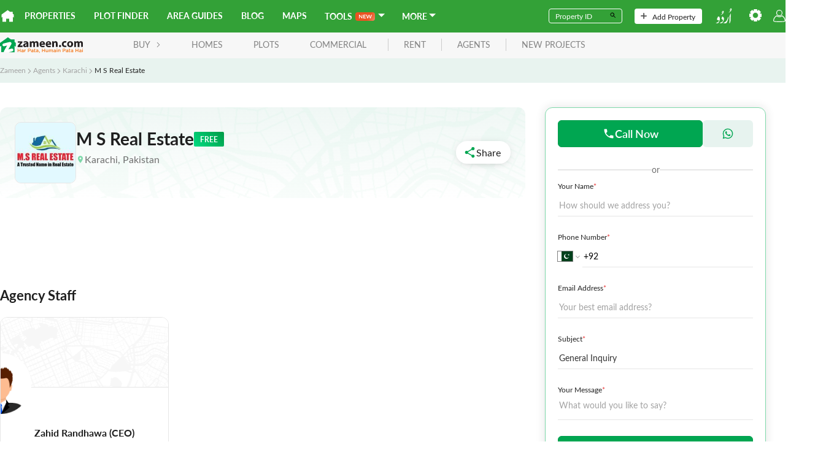

--- FILE ---
content_type: text/html; charset=utf-8
request_url: https://www.zameen.com/agents/Karachi/M_S_Real_Estate-184739/
body_size: 32358
content:
<!DOCTYPE html><html dir="ltr" lang="en"><head><link rel="icon" type="image/svg+xml" href="https://asset-cdn.zameen.com/_next/static/legacy/public/images/common/favicon.svg"/><link rel="alternate icon" href="https://asset-cdn.zameen.com/_next/static/legacy/public/images/common/favicon.ico"/><link rel="preconnect" crossorigin="true" data-href="https://use.typekit.net"/><meta name="google-site-verification" content="fB3vwqSEnr-VOOCClFGGM9Cpc-CZu8lUcApbkWYhqLU"/><script src="https://accounts.google.com/gsi/client" async="" defer=""></script><script src="https://connect.facebook.net/en_US/sdk.js" async="" defer=""></script><link rel="preload" as="style" data-href="https://use.typekit.net/tcw7mma.css"/><link rel="stylesheet" data-href="https://use.typekit.net/tcw7mma.css"/><meta charSet="utf-8"/><meta name="viewport" content="width=device-width, initial-scale=1, maximum-scale=1"/><title>M S Real Estate - Zameen.com</title><meta name="description" content="M S Real Estate is a trusted name in the Karachi real estate industry. Visit Agent profile on Zameen.com for buying, selling, or renting properties."/><link rel="canonical" href="https://www.zameen.com/agents/Karachi/M_S_Real_Estate-184739/"/><meta property="og:type" content="website"/><meta property="og:title" content="M S Real Estate - Zameen.com"/><meta property="og:site_name" content="zameen.com"/><meta property="og:image"/><meta property="og:url" content="https://www.zameen.com/agents"/><meta property="og:description" content="M S Real Estate is a trusted name in the Karachi real estate industry. Visit Agent profile on Zameen.com for buying, selling, or renting properties."/><meta property="twitter:title" content="M S Real Estate - Zameen.com"/><meta property="twitter:description" content="M S Real Estate is a trusted name in the Karachi real estate industry. Visit Agent profile on Zameen.com for buying, selling, or renting properties."/><meta property="twitter:site" content="zameen.com"/><meta property="twitter:creator" content="zameen.com"/><meta property="twitter:image"/><meta name="next-head-count" content="16"/><link rel="preload" href="https://asset-cdn.zameen.com/_next/static/css/dae55fd5f723a9b0e996.css" as="style"/><link rel="stylesheet" href="https://asset-cdn.zameen.com/_next/static/css/dae55fd5f723a9b0e996.css" data-n-g=""/><link rel="preload" href="https://asset-cdn.zameen.com/_next/static/css/93deabd0785f558b15b5.css" as="style"/><link rel="stylesheet" href="https://asset-cdn.zameen.com/_next/static/css/93deabd0785f558b15b5.css" data-n-p=""/><link rel="preload" href="https://asset-cdn.zameen.com/_next/static/css/903397cb2af0984e412b.css" as="style"/><link rel="stylesheet" href="https://asset-cdn.zameen.com/_next/static/css/903397cb2af0984e412b.css" data-n-p=""/><noscript data-n-css=""></noscript><script defer="" nomodule="" src="https://asset-cdn.zameen.com/_next/static/chunks/polyfills-a40ef1678bae11e696dba45124eadd70.js"></script><script src="https://asset-cdn.zameen.com/_next/static/chunks/webpack-4794e78b9f9cc80a7d07.js" defer=""></script><script src="https://asset-cdn.zameen.com/_next/static/chunks/framework-21b99c7e365311d092fa.js" defer=""></script><script src="https://asset-cdn.zameen.com/_next/static/chunks/main-cf034fb851f4fd66f3ef.js" defer=""></script><script src="https://asset-cdn.zameen.com/_next/static/chunks/pages/_app-e7cd6518712e143c3aa2.js" defer=""></script><script src="https://asset-cdn.zameen.com/_next/static/chunks/6eb5140f-07d07dac1e6df1bc9db1.js" defer=""></script><script src="https://asset-cdn.zameen.com/_next/static/chunks/3999-a279cbe6ed8537305a1f.js" defer=""></script><script src="https://asset-cdn.zameen.com/_next/static/chunks/9220-617fbe476c5eb5f661b2.js" defer=""></script><script src="https://asset-cdn.zameen.com/_next/static/chunks/3720-c854afcb0790e4f4b501.js" defer=""></script><script src="https://asset-cdn.zameen.com/_next/static/chunks/2777-505a26114252140e1b24.js" defer=""></script><script src="https://asset-cdn.zameen.com/_next/static/chunks/3780-3f51f64cbd8fe5e82ae7.js" defer=""></script><script src="https://asset-cdn.zameen.com/_next/static/chunks/8868-44e9569882853438eca3.js" defer=""></script><script src="https://asset-cdn.zameen.com/_next/static/chunks/8500-fde1998ecd4fc4fb1cf5.js" defer=""></script><script src="https://asset-cdn.zameen.com/_next/static/chunks/5497-36c3d3dc06467eb38518.js" defer=""></script><script src="https://asset-cdn.zameen.com/_next/static/chunks/9560-cbf6362d24f0c443d2fb.js" defer=""></script><script src="https://asset-cdn.zameen.com/_next/static/chunks/7956-55fc212e5ab834924e4f.js" defer=""></script><script src="https://asset-cdn.zameen.com/_next/static/chunks/7174-ae8ca56418626dd1139b.js" defer=""></script><script src="https://asset-cdn.zameen.com/_next/static/chunks/3155-83a189c56da5eba4be73.js" defer=""></script><script src="https://asset-cdn.zameen.com/_next/static/chunks/8492-b17967901f1c26950856.js" defer=""></script><script src="https://asset-cdn.zameen.com/_next/static/chunks/6435-d90bf6f23fc35366ba6c.js" defer=""></script><script src="https://asset-cdn.zameen.com/_next/static/chunks/pages/agents/%5B...detail%5D-0b18ec4a6a5e5fa0ee4e.js" defer=""></script><script src="https://asset-cdn.zameen.com/_next/static/E9lUqjypQSjtXriPXcoYp/_buildManifest.js" defer=""></script><script src="https://asset-cdn.zameen.com/_next/static/E9lUqjypQSjtXriPXcoYp/_ssgManifest.js" defer=""></script><link rel="stylesheet" href="https://use.typekit.net/tcw7mma.css"/></head><body><div id="__next"><header class=""><div class="navbar_topNav__30Vk- hidden-xs"><div><a class="navbar_homeIcon__2a2LV" href="https://www.zameen.com"><svg class="navbar_zameenLogoSymbol__2M7Yu" viewBox="0 0 32 32"><path fill="#fff" d="M29.3 10.4V5h-7.5L16 .8.1 12.3v8.2l2.2-2.2v12.9H12v-7.8h8v7.8h9.7V18.3l2.2 2.2v-8.3l-2.6-1.8z"></path></svg></a><nav><a href="https://www.zameen.com/">Properties</a><a href="https://www.zameen.com/plotfinder/">Plot Finder</a><a href="https://www.zameen.com/area-guides/">Area Guides</a><a href="https://www.zameen.com/blog/">Blog</a><a href="https://www.zameen.com/society_maps/">Maps</a><div class="navbar_dropdownNavLinks__1uyKF dropdown_dropdown__2rjLb" style="--dropdown-index:99999"><button class="dropdown_dropdownTrigger__2vlKf"> <span><span>Tools</span><span class="navbar_new__EjhWp navbar_shine__2Opig"><svg width="21.307" height="6.684" viewBox="0 0 21.307 6.684"><path d="M6.433-7.23V-.554H5.8A.561.561,0,0,1,5.549-.6a.578.578,0,0,1-.192-.164L1.871-5.217q.028.3.028.563v4.1H.805V-7.23h.651a1.161,1.161,0,0,1,.136.007.327.327,0,0,1,.1.028.333.333,0,0,1,.085.06.962.962,0,0,1,.092.1l3.5,4.469s-.017-.214-.023-.319-.009-.2-.009-.291V-7.23Zm2.733.988v1.851H11.5v.956H9.166v1.888H12.13v.993H7.919V-7.23H12.13v.988ZM22.112-7.23,20.039-.554H18.917L17.458-5.116a3.111,3.111,0,0,1-.111-.406q-.028.115-.055.217a1.916,1.916,0,0,1-.06.189L15.759-.554H14.632L12.564-7.23H13.6a.459.459,0,0,1,.27.076.367.367,0,0,1,.145.2l1.136,3.994q.037.148.072.321t.072.362q.037-.194.081-.365t.1-.319L16.782-6.95a.437.437,0,0,1,.145-.194.409.409,0,0,1,.265-.088h.365a.418.418,0,0,1,.263.078.48.48,0,0,1,.152.2L19.279-2.96a5.764,5.764,0,0,1,.175.66q.06-.365.134-.66l1.136-3.994a.346.346,0,0,1,.141-.2.444.444,0,0,1,.27-.083Z" transform="translate(-0.805 7.237)" fill="currentColor"></path></svg></span><svg stroke="currentColor" fill="currentColor" stroke-width="0" viewBox="4 6 13 13" height="1em" width="1em" xmlns="http://www.w3.org/2000/svg"><path fill="none" d="M0 0h24v24H0z"></path><path d="m7 10 5 5 5-5z"></path></svg></span></button><div class="dropdown_dropdownMenu__1Tq2Y"><a href="/tools/home-loan-calculator/">Home Loan Calculator</a><a href="https://www.zameen.com/tools/area-unit-converter">Area Unit Converter</a><a href="https://www.zameen.com/tools/land-records">Land Record Pages</a><a href="https://www.zameen.com/tools/construction-cost-calculator">Construction Cost Calculator</a></div></div><div class="navbar_dropdownNavLinks__1uyKF dropdown_dropdown__2rjLb" style="--dropdown-index:99999"><button class="dropdown_dropdownTrigger__2vlKf"> <span><span>More</span><svg stroke="currentColor" fill="currentColor" stroke-width="0" viewBox="4 6 13 13" height="1em" width="1em" xmlns="http://www.w3.org/2000/svg"><path fill="none" d="M0 0h24v24H0z"></path><path d="m7 10 5 5 5-5z"></path></svg></span></button><div class="dropdown_dropdownMenu__1Tq2Y"><a href="https://www.zameen.com/forum/">Forum</a><a href="https://www.zameen.com/index/">Index</a><a href="https://www.zameen.com/trends.html">Trends</a></div></div></nav></div><div><form><div class="navbar_fieldGroup__3OL7z"><input type="text" class="navbar_field__1QDP3" placeholder="Property ID" value=""/><button class="navbar_btn__2Tz2M" type="submit"><svg width="12" height="12" viewBox="0 0 24 24"><path d="M15.5 14h-.79l-.28-.27a6.5 6.5 0 1 0-.7.7l.27.28v.79l5 4.99L20.49 19l-4.99-5zm-6 0a4.5 4.5 0 1 1-.01-8.99A4.5 4.5 0 0 1 9.5 14z"></path></svg></button></div></form><a class="navbar_navbarBtn__DSqSw" href="https://www.zameen.com/add_property_single.html"><svg viewBox="0 0 32 32" height="10"><path fill="#525252" d="M16-.1a2.8 2.8 0 0 0-2.8 2.8v10.4H2.8c-1.6 0-2.8 1.3-2.8 2.8s1.3 2.8 2.8 2.8h10.4v10.4c0 1.6 1.3 2.8 2.8 2.8s2.8-1.3 2.8-2.8V18.8h10.4c1.6 0 2.8-1.3 2.8-2.8s-1.3-2.8-2.8-2.8H18.8V2.8c0-1.6-1.2-2.9-2.8-2.9z"></path></svg>Add Property</a><nav><a class="navbar_btnLangSwitch__2bwJ-" href="https://www.zameen.com/ur"><svg width="30" height="25" viewBox="0 0 32 30.2"><path d="M8.7 21.3a9 9 0 0 1-.1 1.7 2.3 2.3 0 0 0 0 .2l-.3 1.1-.3.8-.2.7a12 12 0 0 1-.5 1l-.6 1.3-.3.6a2.2 2.2 0 0 1-1 1 3 3 0 0 1-.7.2l-1.1.3-1.2.3-.8.2-1 .3a.5.5 0 0 1-.5 0 .2.2 0 0 1 0-.3.7.7 0 0 1 .1-.2 3.2 3.2 0 0 1 .5-.4l1.1-.6.8-.5 1-.5 1-.7 1-.7 1-.9a1 1 0 0 0 .2-.4 2 2 0 0 0 0-1 1.3 1.3 0 0 0 0-.3 1.3 1.3 0 0 0-.4-.4.2.2 0 0 0-.2 0 3.7 3.7 0 0 1-1 0 2.5 2.5 0 0 1-.8-.3 2 2 0 0 1-1-.7 1.7 1.7 0 0 1-.2-.7 2.1 2.1 0 0 1 0-1 3.6 3.6 0 0 1 .3-.6l.1-.3.2-.4a10.1 10.1 0 0 0 .5-1c0-.4.2-.7.3-1a2.2 2.2 0 0 1 .9-1.1 1 1 0 0 1 .5-.2 1.7 1.7 0 0 1 .4 0 1.6 1.6 0 0 1 .9.4 2.3 2.3 0 0 1 .5.6 5.7 5.7 0 0 1 .5 1.2 6.7 6.7 0 0 1 .4 2v.3zM7.3 30.8l.2-.1.4-.3 1-.7 1-.7 1.2-.7 1.3-.6.8-.5 1-.7a1.5 1.5 0 0 0 .5-.7 2.1 2.1 0 0 0 .1-.8 3.3 3.3 0 0 0-.3-1.4 3.2 3.2 0 0 0-.6-.8 5.2 5.2 0 0 0-1.2-1 5 5 0 0 0-.7-.4.4.4 0 0 1 0-.3 1.8 1.8 0 0 1 0-.2l.2-.3a1.3 1.3 0 0 0 0-.3l.5-1.4.5-1.5.1-.4v-.1h.1a2.7 2.7 0 0 1 .9.2 3.5 3.5 0 0 1 1 .7 5.9 5.9 0 0 1 .6.6 6.2 6.2 0 0 1 .6 1 2.5 2.5 0 0 1 .2.7 7 7 0 0 1 .1 1.4 8.7 8.7 0 0 1-.2 1.6l-.2.8A10.5 10.5 0 0 1 16 25l-.4.8-.4.9-.5 1-.4.7a2.3 2.3 0 0 1-.4.6l-.4.5a.5.5 0 0 1-.2 0l-.7.3-.9.2-.9.3-1.3.3-1 .2-.7.2h-.1a.2.2 0 0 1-.3 0 1.2 1.2 0 0 1 0-.2zM27.4 29.8v-.3a11.2 11.2 0 0 0 .2-1.2v-1l.2-1v-1.6a4 4 0 0 0 0-.7v-1.2l-.1-3v-3a.3.3 0 0 1 0-.2l.1-.4.5-1.4.4-1 .2-.4.6-1.4.3-.6a.2.2 0 0 1 .1-.1.4.4 0 0 1 .5 0 .2.2 0 0 1 0 .2v.5l-.1.9-.1.7V15l-.2 3v6.3l-.2 1a17.5 17.5 0 0 1-.5 2 18.9 18.9 0 0 1-1 2.6 2.3 2.3 0 0 1-.2.3.4.4 0 0 1-.1.1.3.3 0 0 1-.3 0 .4.4 0 0 1-.3-.2 1.5 1.5 0 0 1 0-.2zM25.8 18.2a6.2 6.2 0 0 1-.1 1l-.2.8-.3 1.4-.3 1.1-.5 1.4-.2.7-.4 1.2-.5 1-.6 1.2-.4.8a2.5 2.5 0 0 1-1 1 3.1 3.1 0 0 1-.7.3 4 4 0 0 1-.7.2l-1 .1h-.7a11 11 0 0 0-1.1.3l-1.1.2h-.6a.7.7 0 0 1-.3 0 .3.3 0 0 1-.2 0 .3.3 0 0 1 0-.3.5.5 0 0 1 .1-.3 1.3 1.3 0 0 1 .2-.1l1.3-.8 1.3-.8.9-.6 1-.8.7-.4.8-.7a1.4 1.4 0 0 0 .2-.2 9.4 9.4 0 0 0 .6-.9l.6-1 .3-.5.6-1.3.2-.7.5-1.4.6-1.9.1-.2a.5.5 0 0 1 .7-.3.3.3 0 0 1 .2.2 2.5 2.5 0 0 0 0 .3zM29.6 5.8l-.4-.3a4.2 4.2 0 0 1-.4-.5.3.3 0 0 1-.1-.1l-.2-.7a.6.6 0 0 1 0-.3 3.5 3.5 0 0 1 .2-1A4.3 4.3 0 0 1 29 2l.2-.3a2 2 0 0 1 .9-.7 2.6 2.6 0 0 1 .4-.1h.3a1.1 1.1 0 0 1 .9.6 1.9 1.9 0 0 1 .2.6 3.2 3.2 0 0 1 0 .5 2.3 2.3 0 0 0 0 .3 2.6 2.6 0 0 1-.2 1l-.3.6a7 7 0 0 1-.5 1 9 9 0 0 1-.5.8 5.4 5.4 0 0 1-.6.6l-.6.6a2.9 2.9 0 0 1-.3.2l-.5.3a1.8 1.8 0 0 1-.3.1l-.4.3-.7.3a2.4 2.4 0 0 1-.9.2h-.6l.8-.5A6 6 0 0 0 27 8l.5-.3.3-.3.9-.7.8-.7.1-.2zm1-1.5a.9.9 0 0 0 .2-.2 1.5 1.5 0 0 0-.1-1 .8.8 0 0 0-.3-.3 1.2 1.2 0 0 0-.5-.2.3.3 0 0 0-.4.2.3.3 0 0 0 0 .3 1.1 1.1 0 0 0 .3.5 4.1 4.1 0 0 0 .9.7zM10 13.7l.3-.3.6-.3.5-.3.2-.2a7 7 0 0 0 .8-.6l.6-.5.7-.6.2-.1v-.1a5.7 5.7 0 0 1-.8-.8.6.6 0 0 1-.1-.2l-.2-.7a.6.6 0 0 1 0-.2 2.8 2.8 0 0 1 0-.5 3.8 3.8 0 0 1 .5-1.2 4.3 4.3 0 0 1 .4-.7 2 2 0 0 1 1-.6 1 1 0 0 1 .5 0 1.2 1.2 0 0 1 .7.2 1 1 0 0 1 .2.3 2 2 0 0 1 .2.9v.7a1.4 1.4 0 0 1 0 .4 9.9 9.9 0 0 1-.4 1 5.4 5.4 0 0 1-.4.9l-.5.6a7.6 7.6 0 0 1-1.2 1.3l-.8.6a5.7 5.7 0 0 1-.9.5l-.7.3a2 2 0 0 1-.8.2h-.5zm5-4.5a.4.4 0 0 0 0-.3 1.7 1.7 0 0 0 0-.7 1 1 0 0 0-.2-.5 1.2 1.2 0 0 0-.7-.3.3.3 0 0 0-.3.1.6.6 0 0 1 0 .2.3.3 0 0 0 0 .2 1.1 1.1 0 0 0 .2.5 3.8 3.8 0 0 0 .9.7z" fill="#fff"></path></svg></a><div class="dropdown_dropdown__2rjLb" style="--dropdown-index:9;--dropdown-width:150px;--padding-block:4px"><button class="dropdown_dropdownTrigger__2vlKf"> <span><svg viewBox="0 0 32 32" height="20" style="color:#fff"><path fill="currentColor" stroke="currentColor" d="M12.3 0l-.4 3.9c-.5.2-1.1.4-1.6.7l-3-2.4-5.2 5.1 2.4 3c-.3.5-.5 1.1-.7 1.6l-3.8.4v7.3l3.9.4c.2.5.4 1.1.7 1.6l-2.4 3 5.2 5.2 3-2.4c.5.3 1.1.5 1.6.7l.4 3.9h7.3l.4-3.9c.5-.2 1.1-.4 1.6-.7l3 2.4 5.2-5.2-2.4-3c.3-.5.5-1.1.7-1.6l3.9-.4v-7.3l-3.9-.4c-.2-.5-.4-1.1-.7-1.6l2.4-3-5.2-5.2-3 2.4c-.5-.3-1.1-.5-1.6-.7L19.7 0h-7.4zM16 8.7c4 0 7.3 3.3 7.3 7.3S20 23.3 16 23.3 8.7 20 8.7 16 12 8.7 16 8.7z"></path></svg></span></button><div class="dropdown_dropdownMenu__1Tq2Y"><div class="navbar_settingBtn__3RvUF space_spaceFlex__35XH1 space_align-center__2jK7Q space_vertical__3cT8e" style="gap:10px;flex-wrap:"><button>Change Area Unit</button><button style="margin-bottom:10px">Change Currency</button></div></div></div><button class="navbar_userIcon__3gsmO"><svg viewBox="0 0 32.1 32" height="20" color="#fff"><path fill="currentColor" d="M15.6 32a101.4 101.4 0 0 1-12.3-.7A3.8 3.8 0 0 1 0 27.2a17.3 17.3 0 0 1 8.7-12.5l.6-.3.5.5a10 10 0 0 0 6.2 2.4h.1a8.7 8.7 0 0 0 6.1-2.4l.5-.5.6.3A17.3 17.3 0 0 1 32 27.1a3.6 3.6 0 0 1-3 4.2h-.3a111 111 0 0 1-12.8.7zM3.4 29.5a103.6 103.6 0 0 0 12.5.7 104.8 104.8 0 0 0 12.5-.7 1.8 1.8 0 0 0 1.6-2 15 15 0 0 0-7.2-10.7 10.7 10.7 0 0 1-6.9 2.4A11.6 11.6 0 0 1 9 16.8a15.2 15.2 0 0 0-7.2 10.6 2 2 0 0 0 1.6 2.1zM16 16.2a8.1 8.1 0 1 1 8-8.1 8 8 0 0 1-8 8.1zm0-14.3a6.2 6.2 0 1 0 6.2 6.2A6.2 6.2 0 0 0 16 1.9z"></path></svg></button></nav></div></div><div class="navbar_lowerNav__25_sm  navbar_mobileLanding__3vglF flex flex-ycenter"><button class="navbar_menuTrigger__3VDRv visible-xs" type="button"><svg viewBox="0 0 24 24" width="24" height="24"><path d="M4 5h16a1 1 0 0 1 0 2H4a1 1 0 1 1 0-2zm0 6h16a1 1 0 0 1 0 2H4a1 1 0 0 1 0-2zm0 6h16a1 1 0 0 1 0 2H4a1 1 0 0 1 0-2z" fill="currentColor"></path></svg></button><a href="https://www.zameen.com"><svg viewBox="0 0 135 27" class="navbar_zameenLogo__3q2VB"><g><path fill="#231F20" d="M132.2 16.7v-5.1c0-1.4-.4-2.1-1.4-2.1-.7 0-1.1.5-1.3 1-.1.2-.1.5-.1.7v5.5h-2.8v-5.2c0-1.2-.4-2-1.3-2-.7 0-1.2.6-1.4 1.1-.1.2-.1.5-.1.7v5.4H121v-6.4c0-1.2 0-2.2-.1-3h2.4l.1 1.3h.1c.4-.6 1.2-1.5 2.8-1.5 1.2 0 2.2.6 2.6 1.6.3-.5.8-.9 1.2-1.1.5-.3 1.1-.5 1.8-.5 1.8 0 3.2 1.3 3.2 4v5.5h-2.9zm-18-7.5c-1.4 0-1.9 1.4-1.9 2.8 0 1.6.7 2.8 1.9 2.8 1.1 0 1.9-1.1 1.9-2.8 0-1.4-.6-2.8-1.9-2.8zm0 7.7c-2.7 0-4.8-1.8-4.8-4.8s2-4.9 5-4.9c2.9 0 4.8 2 4.8 4.8-.1 3.4-2.5 4.9-5 4.9zm-6.4-7.2c-.3-.2-.9-.3-1.6-.3-1.5 0-2.5 1.1-2.5 2.6 0 1.7 1.1 2.6 2.6 2.6.7 0 1.2-.1 1.7-.3l.3 2.1c-.5.2-1.5.4-2.6.4-3 0-4.9-1.8-4.9-4.8 0-2.7 1.9-5 5.3-5 .8 0 1.6.1 2.2.4l-.5 2.3zm-10 7.2c-1 0-1.7-.7-1.7-1.8 0-1 .7-1.8 1.7-1.8s1.7.7 1.7 1.8-.7 1.8-1.7 1.8zm-6.7-.2v-5.2c0-1.2-.4-2-1.5-2-.8 0-1.3.6-1.5 1.1-.1.2-.1.5-.1.7v5.4h-2.9v-6.4c0-1.2 0-2.2-.1-3h2.5l.1 1.3h.1c.4-.6 1.3-1.5 2.9-1.5 1.9 0 3.3 1.3 3.3 4v5.5h-2.8zM79 9.1c-1.2 0-1.7 1.1-1.8 1.9h3.4c.1-.7-.2-1.9-1.6-1.9zm4.3 3.9h-6c.1 1.2 1.3 1.8 2.6 1.8 1 0 1.8-.1 2.6-.4l.4 2c-1 .4-2.1.6-3.4.6-3.2 0-5-1.8-5-4.8 0-2.4 1.5-5 4.7-5 3 0 4.2 2.3 4.2 4.7 0 .4-.1.9-.1 1.1zM68.9 9.1c-1.2 0-1.7 1.1-1.8 1.9h3.4c.1-.7-.2-1.9-1.6-1.9zm4.3 3.9h-6c.1 1.2 1.3 1.8 2.6 1.8 1 0 1.8-.1 2.6-.4l.4 2c-1 .4-2.1.6-3.4.6-3.2 0-5-1.8-5-4.8 0-2.4 1.5-5 4.7-5 3 0 4.2 2.3 4.2 4.7 0 .4-.1.9-.1 1.1zm-13.4 3.7v-5.1c0-1.4-.4-2.1-1.4-2.1-.7 0-1.1.5-1.3 1-.1.2-.1.5-.1.8v5.5h-2.8v-5.2c0-1.2-.4-2-1.3-2-.7 0-1.2.6-1.4 1.1-.1.2-.1.5-.1.7v5.4h-2.8v-6.4c0-1.2 0-2.2-.1-3h2.4l.1 1.2h.1c.4-.6 1.2-1.5 2.8-1.5 1.2 0 2.2.6 2.6 1.6.3-.5.8-.9 1.2-1.1.5-.3 1.1-.5 1.8-.5 1.8 0 3.2 1.3 3.2 4v5.5h-2.9zm-16.4-4.4c-1.5 0-2.7.3-2.7 1.5 0 .7.5 1.1 1.1 1.1.7 0 1.3-.5 1.5-1.1 0-.2.1-.3.1-.5v-1zm.3 4.4l-.2-.9h-.1c-.6.7-1.6 1.1-2.7 1.1-1.9 0-3-1.4-3-2.9 0-2.4 2.2-3.6 5.5-3.6v-.1c0-.5-.3-1.2-1.7-1.2-1 0-2 .3-2.6.7L38.5 8c.6-.4 1.9-.8 3.6-.8 3.1 0 4.1 1.8 4.1 4v3.2c0 .9 0 1.8.1 2.3h-2.6zm-6.9-2.3v2.3h-8.1V15l2.9-3.7c.5-.6 1-1.1 1.5-1.7H29V7.4h7.6v1.7l-2.8 3.5c-.5.6-1 1.2-1.5 1.7h4.5z"></path><path fill="#F37A20" d="M135 25.1h-1v-4.3h1v4.3zm-1.1-5v-.9h1.1v.9h-1.1zm-2.1 3.2c-.3-.1-.6-.2-1-.2-.6 0-1 .3-1 .7 0 .4.4.6.8.6.7 0 1.1-.4 1.1-.9v-.2zm0 1.8v-.5c-.3.4-.7.6-1.4.6-.8 0-1.5-.5-1.5-1.3 0-.9.7-1.4 1.8-1.4.5 0 .9.1 1.2.2v-.1c0-.6-.4-.9-1.1-.9-.5 0-.8.1-1.2.3l-.3-.8c.5-.2.9-.4 1.6-.4 1.3 0 1.9.7 1.9 1.8v2.6h-1zm-5 0v-2.4H124v2.4h-1v-5.7h1v2.4h2.7v-2.4h1v5.7h-.9zm-8.5-1.8c-.3-.1-.6-.2-1-.2-.6 0-1 .3-1 .7 0 .4.4.6.8.6.7 0 1.1-.4 1.1-.9v-.2zm0 1.8v-.5c-.3.4-.7.6-1.4.6-.8 0-1.5-.5-1.5-1.3 0-.9.7-1.4 1.8-1.4.5 0 .9.1 1.2.2v-.1c0-.6-.4-.9-1.1-.9-.5 0-.8.1-1.2.3l-.3-.8c.5-.2.9-.4 1.6-.4 1.3 0 1.9.7 1.9 1.8v2.6h-1zm-4.8-3.5v2.1c0 .4.2.5.5.5.2 0 .4 0 .6-.1v.9a2 2 0 0 1-.9.2c-.7 0-1.2-.3-1.2-1.3v-2.3h-.5v-.9h.5v-1.2h1v1.2h1.2v.9h-1.2zm-3.3 1.7c-.3-.1-.6-.2-1-.2-.6 0-1 .3-1 .7 0 .4.4.6.8.6.7 0 1.1-.4 1.1-.9v-.2zm0 1.8v-.5c-.3.4-.7.6-1.4.6-.8 0-1.5-.5-1.5-1.3 0-.9.7-1.4 1.8-1.4.5 0 .9.1 1.2.2v-.1c0-.6-.4-.9-1.1-.9-.5 0-.8.1-1.2.3l-.3-.8c.5-.2.9-.4 1.6-.4 1.3 0 1.9.7 1.9 1.8v2.6h-1zm-5.8-4.8h-1.2v2.1h1.2c.8 0 1.2-.4 1.2-1 .1-.8-.4-1.1-1.2-1.1zm0 3h-1.1v1.8h-1v-5.7h2.3c1.3 0 2.2.8 2.2 1.9-.1 1.3-1.1 2-2.4 2zm-6.9 1.8v-2.5c0-.7-.3-1.1-.9-1.1-.6 0-1 .4-1 1.1V25h-1v-4.3h1v.7c.3-.4.7-.8 1.4-.8 1 0 1.5.7 1.5 1.7v2.8h-1zm-4.2 0h-1v-4.3h1v4.3zm-1-5v-.9h1.1v.9h-1.1zm-2.2 3.2c-.3-.1-.6-.2-1-.2-.6 0-1 .3-1 .7 0 .4.4.6.8.6.7 0 1.1-.4 1.1-.9v-.2zm0 1.8v-.5c-.3.4-.7.6-1.4.6-.8 0-1.5-.5-1.5-1.3 0-.9.7-1.4 1.8-1.4.5 0 .9.1 1.2.2v-.1c0-.6-.4-.9-1.1-.9-.5 0-.8.1-1.2.3l-.3-.8c.5-.2.9-.4 1.6-.4 1.3 0 1.9.7 1.9 1.8v2.6h-1zm-4.8 0v-2.5c0-.7-.3-1.1-.9-1.1-.5 0-.9.4-.9 1.1V25h-1v-2.5c0-.7-.3-1-.9-1s-.9.4-.9 1.1V25h-1v-4.3h1v.7c.3-.4.7-.7 1.3-.7.6 0 1.1.3 1.3.8.4-.5.8-.8 1.5-.8.9 0 1.5.6 1.5 1.7v2.8h-1zm-7.8 0v-.7c-.3.4-.7.8-1.4.8-1 0-1.5-.7-1.5-1.7v-2.8h1v2.5c0 .7.3 1.1.9 1.1.6 0 1-.4 1-1.1v-2.4h1v4.3h-1zm-5.2 0v-2.4h-2.7v2.4h-1v-5.7h1v2.4h2.7v-2.4h1v5.7h-1zm-8.8 1.2l-.1-.4c.5-.1.7-.4.7-.8h-.4V24h1.1v1c0 .8-.4 1.2-1.3 1.3zm-1.9-3c-.3-.1-.6-.2-1-.2-.6 0-1 .3-1 .7 0 .4.4.6.8.6.7 0 1.1-.4 1.1-.9v-.2zm0 1.8v-.5c-.3.4-.7.6-1.4.6-.8 0-1.5-.5-1.5-1.3 0-.9.7-1.4 1.8-1.4.5 0 .9.1 1.2.2v-.1c0-.6-.4-.9-1.1-.9-.5 0-.8.1-1.2.3l-.4-.9c.5-.2.9-.4 1.6-.4 1.3 0 1.9.7 1.9 1.8v2.6h-.9zm-4.8-3.5v2.1c0 .4.2.5.5.5.2 0 .4 0 .6-.1v.9a2 2 0 0 1-.9.2c-.7 0-1.2-.3-1.2-1.3v-2.3h-.5v-.9h.5v-1.2h1v1.2H58v.9h-1.2zm-3.3 1.7c-.3-.1-.6-.2-1-.2-.6 0-1 .3-1 .7 0 .4.4.6.8.6.7 0 1.1-.4 1.1-.9v-.2zm0 1.8v-.5c-.3.4-.7.6-1.4.6-.8 0-1.5-.5-1.5-1.3 0-.9.7-1.4 1.8-1.4.5 0 .9.1 1.2.2v-.1c0-.6-.4-.9-1.1-.9-.5 0-.8.1-1.2.3l-.3-.8c.5-.2.9-.4 1.6-.4 1.3 0 1.9.7 1.9 1.8v2.6h-1zm-5.7-4.8h-1.2v2.1h1.2c.8 0 1.2-.4 1.2-1 0-.8-.5-1.1-1.2-1.1zm-.1 3h-1.1v1.8h-1v-5.7h2.3c1.3 0 2.2.8 2.2 1.9-.1 1.3-1.1 2-2.4 2zm-5.6-1.6c-.9 0-1.5.6-1.5 1.7V25h-1v-4.3h1v1c.3-.6.8-1.1 1.5-1.1v1.1zm-4.6 1.6c-.3-.1-.6-.2-1-.2-.6 0-1 .3-1 .7 0 .4.4.6.8.6.7 0 1.1-.4 1.1-.9v-.2zm0 1.8v-.5c-.3.4-.7.6-1.4.6-.8 0-1.5-.5-1.5-1.3 0-.9.7-1.4 1.8-1.4.5 0 .9.1 1.2.2v-.1c0-.6-.4-.9-1.1-.9-.5 0-.8.1-1.2.3l-.3-.8c.5-.2.9-.4 1.6-.4 1.3 0 1.9.7 1.9 1.8v2.6h-1zm-5 0v-2.4h-2.7v2.4h-1v-5.7h1v2.4h2.7v-2.4h1v5.7h-1z"></path><path fill="#FFF" d="M3.7 7.7h18.5v17.4H3.7z"></path><path fill="#00A551" d="M23.8 8.5V4.2h-6.1L12.9.8 0 10v6.1l2-1.5v10.5h4.4c-.2-.7-.2-1.4.2-2.1l5-8.8-4.7 1.2c-1.2.3-2.5-.4-2.8-1.7-.3-1.2.4-2.5 1.7-2.8l9.9-2.4h.9c.1 0 .2 0 .3.1.2.1.4.1.6.2 1.2.7 1.6 2.2.9 3.4l-4.8 8.4 5.2-1.3c1.2-.3 2.5.4 2.8 1.7.3 1.2-.4 2.5-1.7 2.8l-5.8 1.5h9.7V14.8l2 1.5V10l-2-1.5z"></path></g></svg></a><nav class="hidden-xs"><button class="navbar_button__3Lbi8">BUY<svg width="8px" viewBox="0 0 32 32" class="RTLflipX"><path fill="currentColor" d="M7.55 3.36c-.8-.8-.7-2.1.1-2.8.8-.7 2-.7 2.7 0l14 14c.8.8.8 2 0 2.8l-14 14c-.8.8-2 .8-2.8.1-.8-.8-.8-2-.1-2.8l.1-.1 12.6-12.5-12.6-12.7z"></path></svg></button><div class="navbar_navHidden__1opUA navbar_navHiddenActive__1RkaI"><a href="https://www.zameen.com/">Homes</a><a href="https://www.zameen.com/plots.html">Plots</a><a href="https://www.zameen.com/commercial.html">Commercial</a></div><a href="https://www.zameen.com/rentals.html">rent</a><a href="https://www.zameen.com/agents.html">agents</a><a href="https://www.zameen.com/new-projects/">new projects</a></nav></div></header><div class="navbar_mobileNav__89O79  mobileMenu"><nav><div class="navbar_navLoginArea__33QLS flex flexBetween flexYcenter"><button class="navbar_mobileLogin__bMuUx button_btn__r8N5j button_md__10_V_" type="button">Login</button><div class="navbar_navMobileSetting__2OPrg"><div class="dropdown_dropdown__2rjLb" style="--dropdown-index:9;--dropdown-width:150px;--padding-block:4px"><button class="dropdown_dropdownTrigger__2vlKf"> <span><svg viewBox="0 0 32 32" height="20" style="color:#fff"><path fill="currentColor" stroke="currentColor" d="M12.3 0l-.4 3.9c-.5.2-1.1.4-1.6.7l-3-2.4-5.2 5.1 2.4 3c-.3.5-.5 1.1-.7 1.6l-3.8.4v7.3l3.9.4c.2.5.4 1.1.7 1.6l-2.4 3 5.2 5.2 3-2.4c.5.3 1.1.5 1.6.7l.4 3.9h7.3l.4-3.9c.5-.2 1.1-.4 1.6-.7l3 2.4 5.2-5.2-2.4-3c.3-.5.5-1.1.7-1.6l3.9-.4v-7.3l-3.9-.4c-.2-.5-.4-1.1-.7-1.6l2.4-3-5.2-5.2-3 2.4c-.5-.3-1.1-.5-1.6-.7L19.7 0h-7.4zM16 8.7c4 0 7.3 3.3 7.3 7.3S20 23.3 16 23.3 8.7 20 8.7 16 12 8.7 16 8.7z"></path></svg></span></button><div class="dropdown_dropdownMenu__1Tq2Y"><div class="navbar_settingBtn__3RvUF space_spaceFlex__35XH1 space_align-center__2jK7Q space_vertical__3cT8e" style="gap:10px;flex-wrap:"><button>Change Area Unit</button><button style="margin-bottom:10px">Change Currency</button></div></div></div><a href="https://www.zameen.com/ur" style="padding-bottom:3px;padding-top:3px;padding-inline-end:13px;margin-inline-start:13px"><svg width="30" height="20" viewBox="0 0 32 30.2"><path d="M8.7 21.3a9 9 0 0 1-.1 1.7 2.3 2.3 0 0 0 0 .2l-.3 1.1-.3.8-.2.7a12 12 0 0 1-.5 1l-.6 1.3-.3.6a2.2 2.2 0 0 1-1 1 3 3 0 0 1-.7.2l-1.1.3-1.2.3-.8.2-1 .3a.5.5 0 0 1-.5 0 .2.2 0 0 1 0-.3.7.7 0 0 1 .1-.2 3.2 3.2 0 0 1 .5-.4l1.1-.6.8-.5 1-.5 1-.7 1-.7 1-.9a1 1 0 0 0 .2-.4 2 2 0 0 0 0-1 1.3 1.3 0 0 0 0-.3 1.3 1.3 0 0 0-.4-.4.2.2 0 0 0-.2 0 3.7 3.7 0 0 1-1 0 2.5 2.5 0 0 1-.8-.3 2 2 0 0 1-1-.7 1.7 1.7 0 0 1-.2-.7 2.1 2.1 0 0 1 0-1 3.6 3.6 0 0 1 .3-.6l.1-.3.2-.4a10.1 10.1 0 0 0 .5-1c0-.4.2-.7.3-1a2.2 2.2 0 0 1 .9-1.1 1 1 0 0 1 .5-.2 1.7 1.7 0 0 1 .4 0 1.6 1.6 0 0 1 .9.4 2.3 2.3 0 0 1 .5.6 5.7 5.7 0 0 1 .5 1.2 6.7 6.7 0 0 1 .4 2v.3zM7.3 30.8l.2-.1.4-.3 1-.7 1-.7 1.2-.7 1.3-.6.8-.5 1-.7a1.5 1.5 0 0 0 .5-.7 2.1 2.1 0 0 0 .1-.8 3.3 3.3 0 0 0-.3-1.4 3.2 3.2 0 0 0-.6-.8 5.2 5.2 0 0 0-1.2-1 5 5 0 0 0-.7-.4.4.4 0 0 1 0-.3 1.8 1.8 0 0 1 0-.2l.2-.3a1.3 1.3 0 0 0 0-.3l.5-1.4.5-1.5.1-.4v-.1h.1a2.7 2.7 0 0 1 .9.2 3.5 3.5 0 0 1 1 .7 5.9 5.9 0 0 1 .6.6 6.2 6.2 0 0 1 .6 1 2.5 2.5 0 0 1 .2.7 7 7 0 0 1 .1 1.4 8.7 8.7 0 0 1-.2 1.6l-.2.8A10.5 10.5 0 0 1 16 25l-.4.8-.4.9-.5 1-.4.7a2.3 2.3 0 0 1-.4.6l-.4.5a.5.5 0 0 1-.2 0l-.7.3-.9.2-.9.3-1.3.3-1 .2-.7.2h-.1a.2.2 0 0 1-.3 0 1.2 1.2 0 0 1 0-.2zM27.4 29.8v-.3a11.2 11.2 0 0 0 .2-1.2v-1l.2-1v-1.6a4 4 0 0 0 0-.7v-1.2l-.1-3v-3a.3.3 0 0 1 0-.2l.1-.4.5-1.4.4-1 .2-.4.6-1.4.3-.6a.2.2 0 0 1 .1-.1.4.4 0 0 1 .5 0 .2.2 0 0 1 0 .2v.5l-.1.9-.1.7V15l-.2 3v6.3l-.2 1a17.5 17.5 0 0 1-.5 2 18.9 18.9 0 0 1-1 2.6 2.3 2.3 0 0 1-.2.3.4.4 0 0 1-.1.1.3.3 0 0 1-.3 0 .4.4 0 0 1-.3-.2 1.5 1.5 0 0 1 0-.2zM25.8 18.2a6.2 6.2 0 0 1-.1 1l-.2.8-.3 1.4-.3 1.1-.5 1.4-.2.7-.4 1.2-.5 1-.6 1.2-.4.8a2.5 2.5 0 0 1-1 1 3.1 3.1 0 0 1-.7.3 4 4 0 0 1-.7.2l-1 .1h-.7a11 11 0 0 0-1.1.3l-1.1.2h-.6a.7.7 0 0 1-.3 0 .3.3 0 0 1-.2 0 .3.3 0 0 1 0-.3.5.5 0 0 1 .1-.3 1.3 1.3 0 0 1 .2-.1l1.3-.8 1.3-.8.9-.6 1-.8.7-.4.8-.7a1.4 1.4 0 0 0 .2-.2 9.4 9.4 0 0 0 .6-.9l.6-1 .3-.5.6-1.3.2-.7.5-1.4.6-1.9.1-.2a.5.5 0 0 1 .7-.3.3.3 0 0 1 .2.2 2.5 2.5 0 0 0 0 .3zM29.6 5.8l-.4-.3a4.2 4.2 0 0 1-.4-.5.3.3 0 0 1-.1-.1l-.2-.7a.6.6 0 0 1 0-.3 3.5 3.5 0 0 1 .2-1A4.3 4.3 0 0 1 29 2l.2-.3a2 2 0 0 1 .9-.7 2.6 2.6 0 0 1 .4-.1h.3a1.1 1.1 0 0 1 .9.6 1.9 1.9 0 0 1 .2.6 3.2 3.2 0 0 1 0 .5 2.3 2.3 0 0 0 0 .3 2.6 2.6 0 0 1-.2 1l-.3.6a7 7 0 0 1-.5 1 9 9 0 0 1-.5.8 5.4 5.4 0 0 1-.6.6l-.6.6a2.9 2.9 0 0 1-.3.2l-.5.3a1.8 1.8 0 0 1-.3.1l-.4.3-.7.3a2.4 2.4 0 0 1-.9.2h-.6l.8-.5A6 6 0 0 0 27 8l.5-.3.3-.3.9-.7.8-.7.1-.2zm1-1.5a.9.9 0 0 0 .2-.2 1.5 1.5 0 0 0-.1-1 .8.8 0 0 0-.3-.3 1.2 1.2 0 0 0-.5-.2.3.3 0 0 0-.4.2.3.3 0 0 0 0 .3 1.1 1.1 0 0 0 .3.5 4.1 4.1 0 0 0 .9.7zM10 13.7l.3-.3.6-.3.5-.3.2-.2a7 7 0 0 0 .8-.6l.6-.5.7-.6.2-.1v-.1a5.7 5.7 0 0 1-.8-.8.6.6 0 0 1-.1-.2l-.2-.7a.6.6 0 0 1 0-.2 2.8 2.8 0 0 1 0-.5 3.8 3.8 0 0 1 .5-1.2 4.3 4.3 0 0 1 .4-.7 2 2 0 0 1 1-.6 1 1 0 0 1 .5 0 1.2 1.2 0 0 1 .7.2 1 1 0 0 1 .2.3 2 2 0 0 1 .2.9v.7a1.4 1.4 0 0 1 0 .4 9.9 9.9 0 0 1-.4 1 5.4 5.4 0 0 1-.4.9l-.5.6a7.6 7.6 0 0 1-1.2 1.3l-.8.6a5.7 5.7 0 0 1-.9.5l-.7.3a2 2 0 0 1-.8.2h-.5zm5-4.5a.4.4 0 0 0 0-.3 1.7 1.7 0 0 0 0-.7 1 1 0 0 0-.2-.5 1.2 1.2 0 0 0-.7-.3.3.3 0 0 0-.3.1.6.6 0 0 1 0 .2.3.3 0 0 0 0 .2 1.1 1.1 0 0 0 .2.5 3.8 3.8 0 0 0 .9.7z" fill="#fff"></path></svg></a></div></div><a href="https://www.zameen.com/">Homes</a><a href="https://www.zameen.com/rentals.html">Rent</a><a href="https://www.zameen.com/plots.html">Plots</a><a href="https://www.zameen.com/commercial.html">Commercial</a><a href="https://www.zameen.com/add_property_single.html">Add Property</a><a href="https://www.zameen.com/agents.html">Agents</a><a href="https://www.zameen.com/new-projects/">New Projects</a><a href="https://www.zameen.com/international/new-projects/">International Projects</a><a href="https://www.zameen.com/plotfinder/">Plot Finder</a><a href="https://www.zameen.com/area-guides/">Area Guides</a><a href="https://www.zameen.com/society_maps/">Maps</a><ul class="navbar_dropDown__2lBdB "><h3>Tools<span class="navbar_new__EjhWp navbar_shine__2Opig"><svg width="21.307" height="6.684" viewBox="0 0 21.307 6.684"><path d="M6.433-7.23V-.554H5.8A.561.561,0,0,1,5.549-.6a.578.578,0,0,1-.192-.164L1.871-5.217q.028.3.028.563v4.1H.805V-7.23h.651a1.161,1.161,0,0,1,.136.007.327.327,0,0,1,.1.028.333.333,0,0,1,.085.06.962.962,0,0,1,.092.1l3.5,4.469s-.017-.214-.023-.319-.009-.2-.009-.291V-7.23Zm2.733.988v1.851H11.5v.956H9.166v1.888H12.13v.993H7.919V-7.23H12.13v.988ZM22.112-7.23,20.039-.554H18.917L17.458-5.116a3.111,3.111,0,0,1-.111-.406q-.028.115-.055.217a1.916,1.916,0,0,1-.06.189L15.759-.554H14.632L12.564-7.23H13.6a.459.459,0,0,1,.27.076.367.367,0,0,1,.145.2l1.136,3.994q.037.148.072.321t.072.362q.037-.194.081-.365t.1-.319L16.782-6.95a.437.437,0,0,1,.145-.194.409.409,0,0,1,.265-.088h.365a.418.418,0,0,1,.263.078.48.48,0,0,1,.152.2L19.279-2.96a5.764,5.764,0,0,1,.175.66q.06-.365.134-.66l1.136-3.994a.346.346,0,0,1,.141-.2.444.444,0,0,1,.27-.083Z" transform="translate(-0.805 7.237)" fill="currentColor"></path></svg></span><svg viewBox="0 0 32 32" class="navbar_dropdownArrow__1GpA9" fill="currentColor"><path d="M3.3 24.4c-.8.8-2.1.7-2.8-.1-.7-.8-.7-2 0-2.7l14-14c.8-.8 2-.8 2.8 0l14 14c.8.8.8 2 .1 2.8-.8.8-2 .8-2.8.1l-.1-.1L16 11.8 3.3 24.4z"></path></svg></h3><li><a href="https://www.zameen.com/tools/home-loan-calculator/">Home Loan Calculator</a></li><li><a href="https://www.zameen.com/tools/area-unit-converter">Area Unit Converter</a></li><li><a href="https://www.zameen.com/tools/land-records">Land Record Pages</a></li><li><a href="https://www.zameen.com/tools/construction-cost-calculator">Construction Cost Calculator</a></li></ul><a href="https://www.zameen.com/index/">Index</a><a href="https://www.zameen.com/trends.html">Trends</a><a href="https://www.zameen.com/forum/">Forum</a><a href="https://www.zameen.com/news/">News</a><a href="https://www.zameen.com/blog/">Blog</a><a href="https://www.zameen.com/about/aboutus.html">About Us</a><a href="https://www.zameen.com/contact-us/">Contact Us</a><a href="https://zameen.breezy.hr/">Jobs</a><a href="https://help.zameen.com/hc/en-us">Help &amp; Support</a><a href="https://www.zameen.com/advertise/index.html">Advertise on Zameen</a><a href="https://www.zameen.com/privacy.html">Privacy Policy</a><a href="https://www.zameen.com/terms.html">Terms of Use</a></nav></div><main><div id="scroll-down-div" style="display:none" class="detail_fixed__2YRg0"><div class="container_container__Oik-h flex  detail_detailStickyHeader__2_kE7" style="gap:20px"><button class="">Agency Staff</button><button class="">Description</button></div></div><div class="breadcrumbs_breadcrumbOuter__1r1CG "><div class="container_container__Oik-h"><ul class="u-mb40 breadcrumbs_breadcrumbs__6t7Rv" breadcrumb="[object Object],[object Object],[object Object],[object Object]"><li><a href="/">  Zameen</a><svg stroke="currentColor" fill="currentColor" stroke-width="0" viewBox="0 0 512 512" class="breadcrumbs_icon__1y5fJ RTLflipX" height="1em" width="1em" xmlns="http://www.w3.org/2000/svg"><path d="M294.1 256L167 129c-9.4-9.4-9.4-24.6 0-33.9s24.6-9.3 34 0L345 239c9.1 9.1 9.3 23.7.7 33.1L201.1 417c-4.7 4.7-10.9 7-17 7s-12.3-2.3-17-7c-9.4-9.4-9.4-24.6 0-33.9l127-127.1z"></path></svg></li><li><a href="/agents/">  Agents</a><svg stroke="currentColor" fill="currentColor" stroke-width="0" viewBox="0 0 512 512" class="breadcrumbs_icon__1y5fJ RTLflipX" height="1em" width="1em" xmlns="http://www.w3.org/2000/svg"><path d="M294.1 256L167 129c-9.4-9.4-9.4-24.6 0-33.9s24.6-9.3 34 0L345 239c9.1 9.1 9.3 23.7.7 33.1L201.1 417c-4.7 4.7-10.9 7-17 7s-12.3-2.3-17-7c-9.4-9.4-9.4-24.6 0-33.9l127-127.1z"></path></svg></li><li><a href="/agents/Karachi-2/">  Karachi</a><svg stroke="currentColor" fill="currentColor" stroke-width="0" viewBox="0 0 512 512" class="breadcrumbs_icon__1y5fJ RTLflipX" height="1em" width="1em" xmlns="http://www.w3.org/2000/svg"><path d="M294.1 256L167 129c-9.4-9.4-9.4-24.6 0-33.9s24.6-9.3 34 0L345 239c9.1 9.1 9.3 23.7.7 33.1L201.1 417c-4.7 4.7-10.9 7-17 7s-12.3-2.3-17-7c-9.4-9.4-9.4-24.6 0-33.9l127-127.1z"></path></svg></li><li><span>M S Real Estate</span></li></ul></div></div><div class="container_container__Oik-h u-mb72"><div class="u-mb32 posRelative group_grid__h9Tre" style="--template:1fr 360px"><div class="group_grid__h9Tre" style="--gap:72px;--template:initial"><div class="introduction-card_agentListBanner__3_ok6"><div class="flex flexBetween flexYcenter"><div class="flex flexYcenter" style="gap:20px"><div class="introduction-card_propertyIconContainer__3jED8"><img src="https://zameen-images-live.s3-eu-west-1.amazonaws.com/agency_logo/15d417d6-3e26-472e-bf97-835efe7a6e5f/thumbnail.jpg" alt=""/></div><div class=""><div class="flex flexYcenter flexXcenter u-mb8" style="gap:8px"><h1 class="u-mb0 introduction-card_detailHeader__1M_eJ heading_h1__KZ8SV">M S Real Estate</h1><div class="tag_tag__rZibj tag_zameen__34XsO"><span class="fw-700">Free</span></div></div><div class="text-with-icon_textWithIcon__3BUeT u-mb20" style="--icon-gap:4px;--font-color:#707070"><svg stroke="currentColor" fill="currentColor" stroke-width="0" viewBox="0 0 24 24" color="#7ed8aa" style="color:#7ed8aa" height="14" width="14" xmlns="http://www.w3.org/2000/svg"><path fill="none" d="M0 0h24v24H0z"></path><path d="M12 2C8.13 2 5 5.13 5 9c0 5.25 7 13 7 13s7-7.75 7-13c0-3.87-3.13-7-7-7zm0 9.5a2.5 2.5 0 0 1 0-5 2.5 2.5 0 0 1 0 5z"></path></svg><div>Karachi<!-- -->, <!-- -->Pakistan</div></div><div class="flex" style="gap:20px"></div></div></div><div class="social-share-menu_socialSharingBtns__2Ckzx dropdown_dropdown__2rjLb"><button class="dropdown_dropdownTrigger__2vlKf dropdown_btnPill__3kUZX"><svg stroke="currentColor" fill="currentColor" stroke-width="0" viewBox="0 0 512 512" height="1em" width="1em" xmlns="http://www.w3.org/2000/svg"><path d="M383.822 344.427c-16.045 0-31.024 5.326-41.721 15.979l-152.957-88.42c1.071-5.328 2.142-9.593 2.142-14.919 0-5.328-1.071-9.593-2.142-14.919l150.826-87.35c11.762 10.653 26.741 17.041 43.852 17.041 35.295 0 64.178-28.766 64.178-63.92C448 72.767 419.117 44 383.822 44c-35.297 0-64.179 28.767-64.179 63.92 0 5.327 1.065 9.593 2.142 14.919l-150.821 87.35c-11.767-10.654-26.741-17.041-43.856-17.041-35.296 0-63.108 28.766-63.108 63.92 0 35.153 28.877 63.92 64.178 63.92 17.115 0 32.089-6.389 43.856-17.042l151.891 88.421c-1.076 4.255-2.141 8.521-2.141 13.847 0 34.094 27.806 61.787 62.037 61.787 34.229 0 62.036-27.693 62.036-61.787.001-34.094-27.805-61.787-62.035-61.787z"></path></svg> <span>Share</span></button><div class="dropdown_dropdownMenu__1Tq2Y"><button aria-label="facebook" class="react-share__ShareButton social-share-menu_iconShare__2E4oz" style="background-color:transparent;border:none;padding:0;font:inherit;color:inherit;cursor:pointer"><svg viewBox="0 0 64 64" width="24" height="24"><rect width="64" height="64" rx="0" ry="0" fill="#3b5998"></rect><path d="M34.1,47V33.3h4.6l0.7-5.3h-5.3v-3.4c0-1.5,0.4-2.6,2.6-2.6l2.8,0v-4.8c-0.5-0.1-2.2-0.2-4.1-0.2 c-4.1,0-6.9,2.5-6.9,7V28H24v5.3h4.6V47H34.1z" fill="white"></path></svg> <!-- -->Facebook</button><button hashtag="#zameen" aria-label="twitter" class="react-share__ShareButton social-share-menu_iconShare__2E4oz" style="background-color:transparent;border:none;padding:0;font:inherit;color:inherit;cursor:pointer"><svg viewBox="0 0 64 64" width="24" height="24"><rect width="64" height="64" rx="0" ry="0" fill="#00aced"></rect><path d="M48,22.1c-1.2,0.5-2.4,0.9-3.8,1c1.4-0.8,2.4-2.1,2.9-3.6c-1.3,0.8-2.7,1.3-4.2,1.6 C41.7,19.8,40,19,38.2,19c-3.6,0-6.6,2.9-6.6,6.6c0,0.5,0.1,1,0.2,1.5c-5.5-0.3-10.3-2.9-13.5-6.9c-0.6,1-0.9,2.1-0.9,3.3 c0,2.3,1.2,4.3,2.9,5.5c-1.1,0-2.1-0.3-3-0.8c0,0,0,0.1,0,0.1c0,3.2,2.3,5.8,5.3,6.4c-0.6,0.1-1.1,0.2-1.7,0.2c-0.4,0-0.8,0-1.2-0.1 c0.8,2.6,3.3,4.5,6.1,4.6c-2.2,1.8-5.1,2.8-8.2,2.8c-0.5,0-1.1,0-1.6-0.1c2.9,1.9,6.4,2.9,10.1,2.9c12.1,0,18.7-10,18.7-18.7 c0-0.3,0-0.6,0-0.8C46,24.5,47.1,23.4,48,22.1z" fill="white"></path></svg> <!-- -->Twitter</button><button aria-label="whatsapp" class="react-share__ShareButton social-share-menu_iconShare__2E4oz" style="background-color:transparent;border:none;padding:0;font:inherit;color:inherit;cursor:pointer"><svg viewBox="0 0 64 64" width="24" height="24"><rect width="64" height="64" rx="0" ry="0" fill="#25D366"></rect><path d="m42.32286,33.93287c-0.5178,-0.2589 -3.04726,-1.49644 -3.52105,-1.66732c-0.4712,-0.17346 -0.81554,-0.2589 -1.15987,0.2589c-0.34175,0.51004 -1.33075,1.66474 -1.63108,2.00648c-0.30032,0.33658 -0.60064,0.36247 -1.11327,0.12945c-0.5178,-0.2589 -2.17994,-0.80259 -4.14759,-2.56312c-1.53269,-1.37217 -2.56312,-3.05503 -2.86603,-3.57283c-0.30033,-0.5178 -0.03366,-0.80259 0.22524,-1.06149c0.23301,-0.23301 0.5178,-0.59547 0.7767,-0.90616c0.25372,-0.31068 0.33657,-0.5178 0.51262,-0.85437c0.17088,-0.36246 0.08544,-0.64725 -0.04402,-0.90615c-0.12945,-0.2589 -1.15987,-2.79613 -1.58964,-3.80584c-0.41424,-1.00971 -0.84142,-0.88027 -1.15987,-0.88027c-0.29773,-0.02588 -0.64208,-0.02588 -0.98382,-0.02588c-0.34693,0 -0.90616,0.12945 -1.37736,0.62136c-0.4712,0.5178 -1.80194,1.76053 -1.80194,4.27186c0,2.51134 1.84596,4.945 2.10227,5.30747c0.2589,0.33657 3.63497,5.51458 8.80262,7.74113c1.23237,0.5178 2.1903,0.82848 2.94111,1.08738c1.23237,0.38836 2.35599,0.33657 3.24402,0.20712c0.99159,-0.15534 3.04985,-1.24272 3.47963,-2.45956c0.44013,-1.21683 0.44013,-2.22654 0.31068,-2.45955c-0.12945,-0.23301 -0.46601,-0.36247 -0.98382,-0.59548m-9.40068,12.84407l-0.02589,0c-3.05503,0 -6.08417,-0.82849 -8.72495,-2.38189l-0.62136,-0.37023l-6.47252,1.68286l1.73463,-6.29129l-0.41424,-0.64725c-1.70875,-2.71846 -2.6149,-5.85116 -2.6149,-9.07706c0,-9.39809 7.68934,-17.06155 17.15993,-17.06155c4.58253,0 8.88029,1.78642 12.11655,5.02268c3.23625,3.21036 5.02267,7.50812 5.02267,12.06476c-0.0078,9.3981 -7.69712,17.06155 -17.14699,17.06155m14.58906,-31.58846c-3.93529,-3.80584 -9.1133,-5.95471 -14.62789,-5.95471c-11.36055,0 -20.60848,9.2065 -20.61625,20.52564c0,3.61684 0.94757,7.14565 2.75211,10.26282l-2.92557,10.63564l10.93337,-2.85309c3.0136,1.63108 6.4052,2.4958 9.85634,2.49839l0.01037,0c11.36574,0 20.61884,-9.2091 20.62403,-20.53082c0,-5.48093 -2.14111,-10.64081 -6.03239,-14.51915" fill="white"></path></svg> <!-- -->WhatsApp</button><button class="social-share-menu_iconShare__2E4oz social-share-menu_copyLinkBtn__lf3ZX"><svg stroke="currentColor" fill="currentColor" stroke-width="0" viewBox="0 0 24 24" color="#7ED8AA" style="color:#7ED8AA" height="20" width="20" xmlns="http://www.w3.org/2000/svg"><path fill="none" d="M0 0h24v24H0z"></path><path d="M16 1H4c-1.1 0-2 .9-2 2v14h2V3h12V1zm3 4H8c-1.1 0-2 .9-2 2v14c0 1.1.9 2 2 2h11c1.1 0 2-.9 2-2V7c0-1.1-.9-2-2-2zm0 16H8V7h11v14z"></path></svg> <!-- -->Copy Link</button></div></div></div></div><div></div><div><div><h2 class="heading_h2__2cO0G">Agency Staff</h2><div class="content-slider_contentSlider__3t6FL swiper-wrapper-outer" style="--slide-width:100%;--slide-gap:16px"><div id="undefined-prev" class="swiper-button-prev swiper-navigation-button"><svg stroke="currentColor" fill="currentColor" stroke-width="0" viewBox="0 0 24 24" class="icon RTLflipX" height="1em" width="1em" xmlns="http://www.w3.org/2000/svg"><path fill="none" d="M0 0h24v24H0z"></path><path d="M20 11H7.83l5.59-5.59L12 4l-8 8 8 8 1.41-1.41L7.83 13H20v-2z"></path></svg></div><div id="undefined-next" class="swiper-button-next swiper-navigation-button"><svg stroke="currentColor" fill="currentColor" stroke-width="0" viewBox="0 0 24 24" class="icon RTLflipX" height="1em" width="1em" xmlns="http://www.w3.org/2000/svg"><path fill="none" d="M0 0h24v24H0z"></path><path d="m12 4-1.41 1.41L16.17 11H4v2h12.17l-5.58 5.59L12 20l8-8z"></path></svg></div><div class="swiper-container"><div class="swiper-wrapper"><div class="swiper-slide"><div class="staff-card_agentStaff__2DKPj"><div class="u-mb16 staff-card_agentStaffCard__1JODL" style="--minheight:220px"><div class="staff-card_staffCardUser__1d_vt"><img src="https://content-cdn.zameen.com/agent_staff_placeholder_c6691a93b8.png" alt="img"/></div><div class="staff-card_agentStaffData__1zxZz"><h5 class="fw-bold u-mb12 text-truncate lhn heading_h5__3K7ad" style="--text-width:50ch;margin-inline:auto">Zahid Randhawa<!-- --> <!-- -->(CEO)</h5></div></div><div class="flex" style="gap:8px"><button class="button_btn__r8N5j button_primaryLight__-4-_I button_btnBlock__D94Dd" type="button" style="width:100px"><svg stroke="currentColor" fill="currentColor" stroke-width="0" viewBox="0 0 512 512" height="1em" width="1em" xmlns="http://www.w3.org/2000/svg"><path d="M452.1 49L52.3 265.3c-6 3.3-5.6 12.1.6 14.9l68.2 25.7c4 1.5 7.2 4.5 9 8.4l53 109.1c1 4.8 9.9 6.1 10 1.2l-8.1-90.2c.5-6.7 3-13 7.3-18.2l207.3-203.1c1.2-1.2 2.9-1.6 4.5-1.3 3.4.8 4.8 4.9 2.6 7.6L228 338c-4 6-6 11-7 18l-10.7 77.9c.9 6.8 6.2 9.4 10.5 3.3l38.5-45.2c2.6-3.7 7.7-4.5 11.3-1.9l99.2 72.3c4.7 3.5 11.4.9 12.6-4.9L463.8 58c1.5-6.8-5.6-12.3-11.7-9z"></path></svg>Email</button><button class="w-100 button_btn__r8N5j button_primary__293V9 button_btnBlock__D94Dd" type="button">Call</button></div></div></div></div></div></div><div></div><div></div></div></div><div><div class="heading-desc_mainContainer__PFtak"><h3 class="u-mb16" style="--heading-size:1.375rem">About M S Real Estate</h3><p class="detail_descText__2bIrb" style="--desc-size:1rem">After our clients have decided that they would like to use the services of a wellestablished real estate agency, choosing one of the best property agency is the next most vital assessment they will have to make. We completely look after your property investment with complete care. Managing a property business is a highly skilled and thoughtprovoking profession. A good real estate agency must have a unique knowledge and expertise of the local real estate sector, a complete understanding of construction, other related works, as well as strong personal skill for communicating between the property owner and service personnel. Our property professionals are dedicated and resourceful individuals who should know their area well, with an extensive list of trustworthy, skilled services to act upon.</p></div></div></div><div><div class="card_card__3KEPg contactcard_contactFormCard__2BmC_ card_border__2siZ1" style="--padding:0;--radius:12px;--card-border-color:#7ed8aa"><div class="u-p20 u-spbwy8" style="padding-block-start:20px"><div class="space_spaceFlex__35XH1 space_align-start__apUk4" style="gap:16px;flex-wrap:"><button class="u-mb20 button_btn__r8N5j button_primary__293V9 button_md__10_V_ button_btnBlock__D94Dd" type="button"><svg stroke="currentColor" fill="currentColor" stroke-width="0" viewBox="0 0 24 24" color="currentColor" style="color:currentColor" height="1em" width="1em" xmlns="http://www.w3.org/2000/svg"><path fill="none" d="M0 0h24v24H0z"></path><path d="M6.62 10.79c1.44 2.83 3.76 5.14 6.59 6.59l2.2-2.2c.27-.27.67-.36 1.02-.24 1.12.37 2.33.57 3.57.57.55 0 1 .45 1 1V20c0 .55-.45 1-1 1-9.39 0-17-7.61-17-17 0-.55.45-1 1-1h3.5c.55 0 1 .45 1 1 0 1.25.2 2.45.57 3.57.11.35.03.74-.25 1.02l-2.2 2.2z"></path></svg>Call Now</button><button class="u-mb20 button_btn__r8N5j button_primaryLight__-4-_I button_md__10_V_" type="button"><svg stroke="currentColor" fill="currentColor" stroke-width="0" viewBox="0 0 24 24" height="1em" width="1em" xmlns="http://www.w3.org/2000/svg"><path fill="none" d="M0 0h24v24H0z"></path><path d="M19.05 4.91A9.816 9.816 0 0 0 12.04 2c-5.46 0-9.91 4.45-9.91 9.91 0 1.75.46 3.45 1.32 4.95L2.05 22l5.25-1.38c1.45.79 3.08 1.21 4.74 1.21 5.46 0 9.91-4.45 9.91-9.91 0-2.65-1.03-5.14-2.9-7.01zm-7.01 15.24c-1.48 0-2.93-.4-4.2-1.15l-.3-.18-3.12.82.83-3.04-.2-.31a8.264 8.264 0 0 1-1.26-4.38c0-4.54 3.7-8.24 8.24-8.24 2.2 0 4.27.86 5.82 2.42a8.183 8.183 0 0 1 2.41 5.83c.02 4.54-3.68 8.23-8.22 8.23zm4.52-6.16c-.25-.12-1.47-.72-1.69-.81-.23-.08-.39-.12-.56.12-.17.25-.64.81-.78.97-.14.17-.29.19-.54.06-.25-.12-1.05-.39-1.99-1.23-.74-.66-1.23-1.47-1.38-1.72-.14-.25-.02-.38.11-.51.11-.11.25-.29.37-.43s.17-.25.25-.41c.08-.17.04-.31-.02-.43s-.56-1.34-.76-1.84c-.2-.48-.41-.42-.56-.43h-.48c-.17 0-.43.06-.66.31-.22.25-.86.85-.86 2.07 0 1.22.89 2.4 1.01 2.56.12.17 1.75 2.67 4.23 3.74.59.26 1.05.41 1.41.52.59.19 1.13.16 1.56.1.48-.07 1.47-.6 1.67-1.18.21-.58.21-1.07.14-1.18s-.22-.16-.47-.28z"></path></svg></button></div><div class="contactcard_orSeparator__1-Dvv flex flexYcenter"><hr/><span class="text-light">or</span><hr/></div><div class="contactFormBody"><div class="u-mb24"><div><form class=""><div><div class="form-field_formGroup__3vymj"><label class="u-mb4 dInlineBlock text-color u-mb8">Your Name<span class="text-error u-px4">*</span></label><input type="text" class="input_input__2BOsf contact-us_contactInput__2PWfH" placeholder="How should we address you?" name="name" value=""/></div><div class="form-field_formGroup__3vymj"><label class="u-mb4 dInlineBlock text-color u-mb8">Phone Number<span class="text-error u-px4">*</span></label><div class="contact-us_phoneInputGroup__16CFG PhoneInput"><div class="PhoneInputCountry"><select name="phoneNumberCountry" aria-label="Phone number country" class="PhoneInputCountrySelect"><option value="AF">Afghanistan</option><option value="AX">Åland Islands</option><option value="AL">Albania</option><option value="DZ">Algeria</option><option value="AS">American Samoa</option><option value="AD">Andorra</option><option value="AO">Angola</option><option value="AI">Anguilla</option><option value="AG">Antigua and Barbuda</option><option value="AR">Argentina</option><option value="AM">Armenia</option><option value="AW">Aruba</option><option value="AC">Ascension Island</option><option value="AU">Australia</option><option value="AT">Austria</option><option value="AZ">Azerbaijan</option><option value="BS">Bahamas</option><option value="BH">Bahrain</option><option value="BD">Bangladesh</option><option value="BB">Barbados</option><option value="BY">Belarus</option><option value="BE">Belgium</option><option value="BZ">Belize</option><option value="BJ">Benin</option><option value="BM">Bermuda</option><option value="BT">Bhutan</option><option value="BO">Bolivia</option><option value="BQ">Bonaire, Sint Eustatius and Saba</option><option value="BA">Bosnia and Herzegovina</option><option value="BW">Botswana</option><option value="BR">Brazil</option><option value="IO">British Indian Ocean Territory</option><option value="BN">Brunei Darussalam</option><option value="BG">Bulgaria</option><option value="BF">Burkina Faso</option><option value="BI">Burundi</option><option value="KH">Cambodia</option><option value="CM">Cameroon</option><option value="CA">Canada</option><option value="CV">Cape Verde</option><option value="KY">Cayman Islands</option><option value="CF">Central African Republic</option><option value="TD">Chad</option><option value="CL">Chile</option><option value="CN">China</option><option value="CX">Christmas Island</option><option value="CC">Cocos (Keeling) Islands</option><option value="CO">Colombia</option><option value="KM">Comoros</option><option value="CG">Congo</option><option value="CD">Congo, Democratic Republic of the</option><option value="CK">Cook Islands</option><option value="CR">Costa Rica</option><option value="CI">Cote d&#x27;Ivoire</option><option value="HR">Croatia</option><option value="CU">Cuba</option><option value="CW">Curaçao</option><option value="CY">Cyprus</option><option value="CZ">Czech Republic</option><option value="DK">Denmark</option><option value="DJ">Djibouti</option><option value="DM">Dominica</option><option value="DO">Dominican Republic</option><option value="EC">Ecuador</option><option value="EG">Egypt</option><option value="SV">El Salvador</option><option value="GQ">Equatorial Guinea</option><option value="ER">Eritrea</option><option value="EE">Estonia</option><option value="ET">Ethiopia</option><option value="FK">Falkland Islands</option><option value="FO">Faroe Islands</option><option value="FM">Federated States of Micronesia</option><option value="FJ">Fiji</option><option value="FI">Finland</option><option value="FR">France</option><option value="GF">French Guiana</option><option value="PF">French Polynesia</option><option value="GA">Gabon</option><option value="GM">Gambia</option><option value="GE">Georgia</option><option value="DE">Germany</option><option value="GH">Ghana</option><option value="GI">Gibraltar</option><option value="GR">Greece</option><option value="GL">Greenland</option><option value="GD">Grenada</option><option value="GP">Guadeloupe</option><option value="GU">Guam</option><option value="GT">Guatemala</option><option value="GG">Guernsey</option><option value="GN">Guinea</option><option value="GW">Guinea-Bissau</option><option value="GY">Guyana</option><option value="HT">Haiti</option><option value="VA">Holy See (Vatican City State)</option><option value="HN">Honduras</option><option value="HK">Hong Kong</option><option value="HU">Hungary</option><option value="IS">Iceland</option><option value="IN">India</option><option value="ID">Indonesia</option><option value="IR">Iran</option><option value="IQ">Iraq</option><option value="IE">Ireland</option><option value="IM">Isle of Man</option><option value="IL">Israel</option><option value="IT">Italy</option><option value="JM">Jamaica</option><option value="JP">Japan</option><option value="JE">Jersey</option><option value="JO">Jordan</option><option value="KZ">Kazakhstan</option><option value="KE">Kenya</option><option value="KI">Kiribati</option><option value="XK">Kosovo</option><option value="KW">Kuwait</option><option value="KG">Kyrgyzstan</option><option value="LA">Laos</option><option value="LV">Latvia</option><option value="LB">Lebanon</option><option value="LS">Lesotho</option><option value="LR">Liberia</option><option value="LY">Libya</option><option value="LI">Liechtenstein</option><option value="LT">Lithuania</option><option value="LU">Luxembourg</option><option value="MO">Macao</option><option value="MG">Madagascar</option><option value="MW">Malawi</option><option value="MY">Malaysia</option><option value="MV">Maldives</option><option value="ML">Mali</option><option value="MT">Malta</option><option value="MH">Marshall Islands</option><option value="MQ">Martinique</option><option value="MR">Mauritania</option><option value="MU">Mauritius</option><option value="YT">Mayotte</option><option value="MX">Mexico</option><option value="MD">Moldova</option><option value="MC">Monaco</option><option value="MN">Mongolia</option><option value="ME">Montenegro</option><option value="MS">Montserrat</option><option value="MA">Morocco</option><option value="MZ">Mozambique</option><option value="MM">Myanmar</option><option value="NA">Namibia</option><option value="NR">Nauru</option><option value="NP">Nepal</option><option value="NL">Netherlands</option><option value="NC">New Caledonia</option><option value="NZ">New Zealand</option><option value="NI">Nicaragua</option><option value="NE">Niger</option><option value="NG">Nigeria</option><option value="NU">Niue</option><option value="NF">Norfolk Island</option><option value="KP">North Korea</option><option value="MK">North Macedonia</option><option value="MP">Northern Mariana Islands</option><option value="NO">Norway</option><option value="OM">Oman</option><option selected="" value="PK">Pakistan</option><option value="PW">Palau</option><option value="PS">Palestine</option><option value="PA">Panama</option><option value="PG">Papua New Guinea</option><option value="PY">Paraguay</option><option value="PE">Peru</option><option value="PH">Philippines</option><option value="PL">Poland</option><option value="PT">Portugal</option><option value="PR">Puerto Rico</option><option value="QA">Qatar</option><option value="RE">Reunion</option><option value="RO">Romania</option><option value="RU">Russia</option><option value="RW">Rwanda</option><option value="BL">Saint Barthélemy</option><option value="SH">Saint Helena</option><option value="KN">Saint Kitts and Nevis</option><option value="LC">Saint Lucia</option><option value="MF">Saint Martin (French Part)</option><option value="PM">Saint Pierre and Miquelon</option><option value="VC">Saint Vincent and the Grenadines</option><option value="WS">Samoa</option><option value="SM">San Marino</option><option value="ST">Sao Tome and Principe</option><option value="SA">Saudi Arabia</option><option value="SN">Senegal</option><option value="RS">Serbia</option><option value="SC">Seychelles</option><option value="SL">Sierra Leone</option><option value="SG">Singapore</option><option value="SX">Sint Maarten</option><option value="SK">Slovakia</option><option value="SI">Slovenia</option><option value="SB">Solomon Islands</option><option value="SO">Somalia</option><option value="ZA">South Africa</option><option value="KR">South Korea</option><option value="SS">South Sudan</option><option value="ES">Spain</option><option value="LK">Sri Lanka</option><option value="SD">Sudan</option><option value="SR">Suriname</option><option value="SJ">Svalbard and Jan Mayen</option><option value="SZ">Swaziland</option><option value="SE">Sweden</option><option value="CH">Switzerland</option><option value="SY">Syria</option><option value="TW">Taiwan</option><option value="TJ">Tajikistan</option><option value="TZ">Tanzania</option><option value="TH">Thailand</option><option value="TL">Timor-Leste</option><option value="TG">Togo</option><option value="TK">Tokelau</option><option value="TO">Tonga</option><option value="TT">Trinidad and Tobago</option><option value="TA">Tristan da Cunha</option><option value="TN">Tunisia</option><option value="TR">Turkey</option><option value="TM">Turkmenistan</option><option value="TC">Turks and Caicos Islands</option><option value="TV">Tuvalu</option><option value="UG">Uganda</option><option value="UA">Ukraine</option><option value="AE">United Arab Emirates</option><option value="GB">United Kingdom</option><option value="US">United States</option><option value="UY">Uruguay</option><option value="UZ">Uzbekistan</option><option value="VU">Vanuatu</option><option value="VE">Venezuela</option><option value="VN">Vietnam</option><option value="VG">Virgin Islands, British</option><option value="VI">Virgin Islands, U.S.</option><option value="WF">Wallis and Futuna</option><option value="EH">Western Sahara</option><option value="YE">Yemen</option><option value="ZM">Zambia</option><option value="ZW">Zimbabwe</option></select><div aria-hidden="true" class="PhoneInputCountryIcon PhoneInputCountryIcon--border"><img class="PhoneInputCountryIconImg" alt="Pakistan" src="https://purecatamphetamine.github.io/country-flag-icons/3x2/PK.svg"/></div><div class="PhoneInputCountrySelectArrow"></div></div><input type="tel" autoComplete="tel" placeholder="Enter phone number" name="phoneNumber" class="PhoneInputInput" value="+92"/></div></div><div class="form-field_formGroup__3vymj"><label class="u-mb4 dInlineBlock text-color u-mb8">Email Address<span class="text-error u-px4">*</span></label><input type="text" class="input_input__2BOsf contact-us_contactInput__2PWfH" placeholder="Your best email address?" name="email" value=""/></div><div class="form-field_formGroup__3vymj"><label class="u-mb4 dInlineBlock text-color u-mb8">Subject<span class="text-error u-px4">*</span></label><input type="text" class="input_input__2BOsf contact-us_contactInput__2PWfH" placeholder="Enter your subject" name="subject" value="General Inquiry"/></div><div class="form-field_formGroup__3vymj" style="grid-area:1 / 2 / 3 / 3;order:"><label class="u-mb4 dInlineBlock text-color u-mb8">Your Message<span class="text-error u-px4">*</span></label><textarea rows="1" class="input_input__2BOsf contact-us_contactTextarea__tT2pO" placeholder="What would you like to say?" name="message"></textarea></div></div><div style="grid-column:1 / span 2"><button class="contact-us_btnSubmit__mB7jY button_btn__r8N5j button_primary__293V9 button_btnBlock__D94Dd" type="submit"><svg width="102" height="59" viewBox="0 0 102 59" style="left:-20px;height:75%;max-width:"><defs><clipPath id="clip-path"><rect width="102" height="59" rx="5" fill="var(--icon-mono-dark)"></rect></clipPath></defs><g data-name="Mask Group 12" clip-path="url(#clip-path)"><g transform="matrix(0.966, 0.259, -0.259, 0.966, 2.613, -19.62)" opacity="0.5"><g transform="translate(0.879 3.236)"><path d="M68.572,2.175,1.754,60.313,40.6,95.276Z" transform="translate(33.993 -2.175)" fill="#7ed8aa"></path><path d="M.879,28.818,103.444,3.236l-77.9,46.348Z" transform="translate(-0.879 -3.236)" fill="#7ed8aa"></path></g><path d="M79.331,2.5,1.434,48.849,9.8,91.552,12.513,60.64Z" transform="translate(24.112 0.735)" fill="#3eba7b"></path><path d="M.884,31.047l15-19.856L3.6.134Z" transform="translate(33.025 61.24)" fill="#7ed8aa"></path><g transform="translate(0.879 28.818)"><path d="M39.593,60.458,29.5.935.742,25.5Z" transform="translate(35.005 7.061)" fill="#98e6be"></path><path d="M58.375,2.113.064,1.365,24.731,22.131Z" transform="translate(-0.064 -1.365)" fill="#98e6be"></path></g></g></g></svg>Send Your Question<svg width="69" height="59" viewBox="0 0 69 59" style="right:4px"><defs><clipPath id="clip-path1"><rect width="69" height="59" rx="5" transform="translate(711)" fill="var(--icon-mono-dark)"></rect></clipPath></defs><g transform="translate(-1505 -1006)"><g data-name="Mask Group 12" transform="translate(794 1006)" clip-path="url(#clip-path1)"><g transform="matrix(-0.966, 0.259, -0.259, -0.966, 803.213, 75.799)" opacity="0.5"><g transform="translate(-0.699 -0.995)"><path d="M52.633,65.076-.362,22.346,27.76-.519Z" transform="translate(26.22 0.519)" fill="#7ed8aa"></path><path d="M-.213,13.192,78.641,34.615,17.7-.331Z" transform="translate(0.213 30.979)" fill="#7ed8aa"></path></g><path d="M60.458,64.2-.485,29.258,4.191-.069,7.463,21.475Z" transform="translate(17.697 0.395)" fill="#3eba7b"></path><path d="M0,0,12.165,14.313,3.272,21.544Z" transform="translate(21.888 0.326)" fill="#7ed8aa"></path><g transform="translate(-0.699 -0.995)"><path d="M27.76-.519,22.426,40.416-.362,22.346Z" transform="translate(26.22 0.519)" fill="#98e6be"></path><path d="M44.019,14.762-.213,13.192,17.7-.331Z" transform="translate(0.213 30.979)" fill="#98e6be"></path></g></g></g></g></svg></button></div></form></div><div></div></div><div class="text-gray-lighter text-center fz-14">By submitting this form, you agree to<!-- --> <a class="text-link" href="https://www.zameen.com/terms.html">Terms of Use.</a></div></div></div></div></div></div><div></div></div></main><footer><div class="footer_theApp__1wBvj"><div class="container_container__Oik-h"><div class="footer_appShowoff__12phM"><div><h2 class="heading_h2__2cO0G">Get the Zameen App</h2><div>Buy and Rent Property faster and<br/>better using our app.</div></div><div class="footer_sectionQr__2nEIH"><div class="flex u-mb24 footer_badges__3okqA"><a href="https://itunes.apple.com/us/app/zameen/id903880271?mt=8"><svg viewBox="0 0 136 42" height="41"><path fill="none" d="M0 0h136v42H0z"></path><path d="M125.521 1H9.399c-.3 0-.607.008-.915.013a13.152 13.152 0 00-1.994.179 6.619 6.619 0 00-1.891.627 6.412 6.412 0 00-1.612 1.179 6.255 6.255 0 00-1.172 1.621 6.622 6.622 0 00-.622 1.9 13.024 13.024 0 00-.178 2c-.009.31-.01.618-.015.924V32.56c0 .31.006.611.015.922a13.015 13.015 0 00.178 2 6.6 6.6 0 00.622 1.9 6.465 6.465 0 002.783 2.788 6.624 6.624 0 001.891.633 13.252 13.252 0 001.994.177c.307.007.61.011.915.011h117.2c.3 0 .614 0 .918-.011a13.106 13.106 0 001.991-.177 6.744 6.744 0 001.9-.633 6.257 6.257 0 001.609-1.179 6.408 6.408 0 001.176-1.614 6.639 6.639 0 00.616-1.9 13.535 13.535 0 00.184-2v-.922c.008-.363.008-.724.008-1.094V10.537c0-.367 0-.73-.008-1.092v-.921a13.545 13.545 0 00-.184-2 6.666 6.666 0 00-.616-1.9 6.451 6.451 0 00-2.785-2.8 6.739 6.739 0 00-1.9-.627 12.9 12.9 0 00-1.991-.177c-.3 0-.614-.011-.918-.013h-1.078z" fill="#a6a6a6"></path><path d="M9.406 40.13c-.3 0-.6 0-.9-.011a12.512 12.512 0 01-1.86-.163 5.809 5.809 0 01-1.649-.548 5.389 5.389 0 01-1.39-1.015 5.305 5.305 0 01-1.015-1.4 5.751 5.751 0 01-.542-1.66 12.469 12.469 0 01-.165-1.876 97.522 97.522 0 01-.014-.913V9.44s.009-.691.015-.895a12.335 12.335 0 01.165-1.873 5.777 5.777 0 01.541-1.663 5.371 5.371 0 011.011-1.4 5.542 5.542 0 011.4-1.022 5.777 5.777 0 011.646-.542 12.5 12.5 0 011.867-.166l.9-.012h116.846l.908.013a12.275 12.275 0 011.85.162 5.907 5.907 0 011.663.548 5.585 5.585 0 012.4 2.421 5.789 5.789 0 01.533 1.649 13.071 13.071 0 01.173 1.888v.89c.008.375.008.732.008 1.092v20.935c0 .363 0 .718-.008 1.075v.93a12.821 12.821 0 01-.17 1.854 5.772 5.772 0 01-.537 1.671 5.479 5.479 0 01-1.011 1.386 5.387 5.387 0 01-1.393 1.024 5.809 5.809 0 01-1.66.55 12.305 12.305 0 01-1.86.163c-.291.007-.6.011-.893.011H9.406z"></path><g fill="#fff"><path d="M33.648 21.312a4.93 4.93 0 012.348-4.137 5.049 5.049 0 00-3.977-2.146c-1.673-.176-3.3 1-4.148 1s-2.182-.983-3.595-.954a5.3 5.3 0 00-4.456 2.718c-1.927 3.336-.49 8.239 1.357 10.935.924 1.32 2 2.8 3.415 2.743 1.382-.058 1.9-.881 3.566-.881s2.137.881 3.577.848c1.483-.024 2.417-1.327 3.309-2.659a10.942 10.942 0 001.513-3.081 4.764 4.764 0 01-2.909-4.386z"></path><path d="M30.927 13.253a4.858 4.858 0 001.11-3.478 4.939 4.939 0 00-3.2 1.656 4.621 4.621 0 00-1.142 3.346 4.082 4.082 0 003.232-1.524z"></path><path d="M50.949 28.126h-4.712l-1.133 3.344h-2l4.467-12.372h2.078l4.467 12.372h-2.032zm-4.227-1.543h3.738l-1.843-5.427h-.051z"></path><path d="M63.759 26.963c0 2.8-1.5 4.6-3.764 4.6a3.056 3.056 0 01-2.839-1.577h-.043v4.468h-1.847V22.451h1.79v1.5h.034a3.2 3.2 0 012.872-1.595c2.292 0 3.797 1.807 3.797 4.607zm-1.9 0c0-1.827-.946-3.027-2.383-3.027-1.415 0-2.366 1.226-2.366 3.027s.952 3.035 2.366 3.035c1.447 0 2.387-1.193 2.387-3.035z"></path><path d="M73.691 26.963c0 2.8-1.5 4.6-3.764 4.6a3.056 3.056 0 01-2.839-1.577h-.043v4.468h-1.848V22.451h1.792v1.5h.034a3.2 3.2 0 012.872-1.595c2.287 0 3.796 1.807 3.796 4.607zm-1.9 0c0-1.827-.946-3.027-2.383-3.027-1.415 0-2.366 1.226-2.366 3.027s.952 3.035 2.366 3.035c1.437-.002 2.38-1.194 2.38-3.035z"></path><path d="M80.253 28.023c.137 1.227 1.329 2.032 2.958 2.032 1.561 0 2.682-.805 2.682-1.912 0-.961-.677-1.536-2.281-1.929l-1.6-.386c-2.272-.552-3.327-1.611-3.327-3.335 0-2.135 1.861-3.6 4.5-3.6 2.614 0 4.406 1.466 4.467 3.6h-1.869c-.112-1.234-1.133-1.98-2.624-1.98s-2.512.754-2.512 1.852c0 .875.652 1.39 2.247 1.783l1.363.334c2.539.6 3.593 1.62 3.593 3.43 0 2.315-1.844 3.764-4.776 3.764-2.744 0-4.6-1.416-4.716-3.653z"></path><path d="M91.845 20.316v2.135h1.715v1.466h-1.715v4.973c0 .772.343 1.133 1.1 1.133a5.614 5.614 0 00.609-.043v1.457a5.082 5.082 0 01-1.025.086c-1.827 0-2.539-.686-2.539-2.435v-5.171h-1.314v-1.466h1.312v-2.134z"></path><path d="M94.555 26.961c0-2.839 1.671-4.622 4.278-4.622s4.279 1.783 4.279 4.622-1.656 4.622-4.279 4.622-4.278-1.776-4.278-4.622zm6.671 0c0-1.946-.892-3.1-2.393-3.1s-2.391 1.158-2.391 3.1c0 1.954.891 3.095 2.391 3.095s2.393-1.141 2.393-3.095z"></path><path d="M104.639 22.45h1.766v1.536h.043a2.151 2.151 0 012.17-1.629 2.88 2.88 0 01.631.069v1.736a2.609 2.609 0 00-.832-.112 1.866 1.866 0 00-1.939 1.79 1.82 1.82 0 00.01.285v5.337h-1.848z"></path><path d="M117.788 28.821c-.249 1.637-1.844 2.76-3.884 2.76-2.624 0-4.253-1.758-4.253-4.578s1.637-4.664 4.175-4.664c2.5 0 4.065 1.715 4.065 4.449v.631h-6.371v.112a2.35 2.35 0 002.133 2.548 2.293 2.293 0 00.294.007 2.041 2.041 0 002.083-1.269zm-6.257-2.692h4.51a2.169 2.169 0 00-2.047-2.284h-.166a2.287 2.287 0 00-2.3 2.277z"></path><path d="M46.549 9.737a2.631 2.631 0 012.812 2.435 2.711 2.711 0 01-.014.518c0 1.9-1.025 2.991-2.8 2.991h-2.148V9.737zm-1.224 5.1h1.121a1.869 1.869 0 001.977-1.754 1.841 1.841 0 00-.017-.384 1.874 1.874 0 00-1.6-2.114 1.923 1.923 0 00-.363-.015h-1.121z"></path><path d="M50.388 13.437a2.125 2.125 0 114.231-.409 2.079 2.079 0 010 .409 2.13 2.13 0 11-4.231.484 2.161 2.161 0 010-.484zm3.32 0c0-.972-.437-1.541-1.2-1.541s-1.2.569-1.2 1.541.433 1.544 1.2 1.544 1.201-.566 1.201-1.544z"></path><path d="M60.245 15.682h-.919l-.927-3.3h-.07l-.924 3.3h-.909l-1.237-4.486h.9l.8 3.423h.066l.923-3.423h.849l.923 3.423h.07l.8-3.423h.886z"></path><path d="M62.518 11.196h.853v.71h.066a1.34 1.34 0 011.341-.8 1.459 1.459 0 011.565 1.346 1.479 1.479 0 01-.012.323v2.9h-.888v-2.682c0-.721-.315-1.08-.968-1.08a1.026 1.026 0 00-1.076.972.951.951 0 000 .164v2.625h-.881z"></path><path d="M67.737 9.444h.886v6.238h-.886z"></path><path d="M69.856 13.437a2.13 2.13 0 014.232-.477 2.1 2.1 0 010 .477 2.13 2.13 0 11-4.232.477 2.1 2.1 0 010-.477zm3.32 0c0-.972-.437-1.541-1.2-1.541s-1.2.569-1.2 1.541.433 1.544 1.2 1.544 1.198-.568 1.198-1.544z"></path><path d="M75.017 14.413c0-.808.6-1.273 1.669-1.341l1.215-.07v-.389c0-.473-.315-.741-.919-.741-.495 0-.837.181-.935.5h-.857c.091-.771.815-1.262 1.833-1.262 1.125 0 1.759.56 1.759 1.508v3.066h-.852v-.631h-.07a1.509 1.509 0 01-1.345.7 1.354 1.354 0 01-1.491-1.2 1.143 1.143 0 01-.007-.14zm2.884-.383v-.375l-1.1.07c-.618.041-.9.252-.9.647s.35.639.832.639a1.057 1.057 0 001.159-.946z"></path><path d="M79.948 13.437c0-1.42.729-2.316 1.862-2.316a1.479 1.479 0 011.375.789h.066V9.444h.886v6.238h-.848v-.71h-.067a1.558 1.558 0 01-1.409.782c-1.145.006-1.865-.894-1.865-2.317zm.915 0c0 .951.449 1.524 1.2 1.524s1.207-.58 1.207-1.521-.466-1.524-1.207-1.524-1.201.577-1.201 1.521z"></path><path d="M87.8 13.437a2.125 2.125 0 114.231-.409 2.077 2.077 0 010 .409 2.13 2.13 0 11-4.231.484 2.163 2.163 0 010-.484zm3.32 0c0-.972-.437-1.541-1.2-1.541s-1.2.569-1.2 1.541.433 1.544 1.2 1.544 1.201-.566 1.201-1.544z"></path><path d="M93.219 11.196h.853v.71h.066a1.34 1.34 0 011.341-.8 1.459 1.459 0 011.562 1.348 1.478 1.478 0 01-.012.323v2.9h-.885v-2.682c0-.721-.315-1.08-.968-1.08a1.026 1.026 0 00-1.076.972.951.951 0 000 .164v2.625h-.886z"></path><path d="M102.032 10.079v1.137h.972v.746h-.972v2.307c0 .473.194.676.631.676a2.839 2.839 0 00.338-.021v.737a2.906 2.906 0 01-.482.045c-.984 0-1.377-.346-1.377-1.211v-2.534h-.71v-.746h.71v-1.136z"></path><path d="M104.21 9.444h.878v2.473h.07a1.381 1.381 0 011.368-.8 1.478 1.478 0 011.545 1.673v2.9h-.883v-2.682c0-.717-.334-1.08-.959-1.08a1.048 1.048 0 00-1.13.96 1.027 1.027 0 000 .177v2.62h-.89z"></path><path d="M113.238 14.47a1.821 1.821 0 01-1.944 1.3 2.039 2.039 0 01-2.073-2.316 2.07 2.07 0 011.777-2.326 2.116 2.116 0 01.292-.018c1.249 0 2 .853 2 2.262v.309h-3.168v.05a1.184 1.184 0 001.076 1.282h.119a1.076 1.076 0 001.067-.544zm-3.115-1.446h2.266a1.082 1.082 0 00-1-1.159.944.944 0 00-.106 0 1.147 1.147 0 00-1.162 1.133z"></path></g></svg></a><a href="https://play.google.com/store/apps/details?id=com.zameen.zameenapp"><svg viewBox="0 0 136 42" height="41"><path fill="none" d="M0 0h136v42H0z"></path><path d="M5.986 1.241h123.668a4.738 4.738 0 014.726 4.75v30.081a4.738 4.738 0 01-4.726 4.75H5.986a4.738 4.738 0 01-4.726-4.75V5.991a4.738 4.738 0 014.726-4.75z"></path><path d="M130.038 1.8a4.185 4.185 0 014.169 4.2v30a4.185 4.185 0 01-4.169 4.2H5.962A4.185 4.185 0 011.793 36V6a4.185 4.185 0 014.169-4.2h124.076m0-.8H5.962A5 5 0 001 6v30a5 5 0 004.962 5h124.076A5 5 0 00135 36V6a5 5 0 00-4.962-5z" fill="#a6a6a6"></path><g fill="#fff" stroke="#fff" stroke-miterlimit="10" stroke-width=".2"><path d="M48.058 11.235a2.7 2.7 0 01-.741 2 2.887 2.887 0 01-2.19.885 3.075 3.075 0 01-3.1-3.053v-.069a3.075 3.075 0 013.029-3.122h.069a3.085 3.085 0 011.225.25 2.458 2.458 0 01.932.669l-.524.525a2.017 2.017 0 00-1.633-.71 2.26 2.26 0 00-1.628.663 2.5 2.5 0 000 3.447 2.372 2.372 0 003.294 0 1.888 1.888 0 00.5-1.211h-2.17v-.718h2.89a2.607 2.607 0 01.047.444z"></path><path d="M52.635 8.737h-2.712v1.891h2.445v.718h-2.445v1.893h2.716v.734h-3.485V8.001h3.481z"></path><path d="M55.867 13.98H55.1V8.737h-1.667v-.734h4.1v.734h-1.67z"></path><path d="M60.497 13.98V8.003h.765v5.977z"></path><path d="M64.661 13.98h-.767V8.737h-1.665v-.734h4.1v.734h-1.67z"></path><path d="M74.083 13.21a3.091 3.091 0 01-4.371 0h0a3.233 3.233 0 010-4.433 3.081 3.081 0 014.357-.006l.01.01a3.225 3.225 0 01.004 4.429zm-3.806-.5a2.286 2.286 0 003.234.006l.006-.006a2.551 2.551 0 000-3.432 2.288 2.288 0 00-3.234-.006l-.006.006a2.555 2.555 0 000 3.43z"></path><path d="M76.037 13.98V8.003h.933l2.9 4.653h.033l-.033-1.151v-3.5h.763v5.977h-.8l-3.032-4.873h-.033l.033 1.153v3.723z"></path></g><path d="M68.549 22.818a4.238 4.238 0 104.242 4.238 4.172 4.172 0 00-4.1-4.238zm0 6.8a2.575 2.575 0 112.378-2.758c0 .064.007.127.007.191a2.445 2.445 0 01-2.32 2.564h-.065zm-9.256-6.8a4.238 4.238 0 104.242 4.238 4.172 4.172 0 00-4.1-4.238zm0 6.8a2.575 2.575 0 112.381-2.756c0 .064.007.127.007.191a2.445 2.445 0 01-2.32 2.564h-.065zm-11.011-5.505v1.8h4.29a3.758 3.758 0 01-.976 2.263 4.387 4.387 0 01-3.312 1.316 4.783 4.783 0 010-9.565 4.566 4.566 0 013.234 1.284l1.262-1.268a6.252 6.252 0 00-4.5-1.814 6.582 6.582 0 00-.144 13.162h.144a5.817 5.817 0 006.128-5.49 4.79 4.79 0 000-.562 5.833 5.833 0 00-.1-1.123zm45.029 1.4a3.931 3.931 0 00-3.618-2.7 4.022 4.022 0 00-3.992 4.053c0 .062 0 .123.006.185a4.141 4.141 0 004.044 4.237h.151a4.2 4.2 0 003.522-1.878l-1.439-.965a2.413 2.413 0 01-2.081 1.172 2.151 2.151 0 01-2.051-1.283l5.652-2.344zm-5.764 1.413a2.322 2.322 0 012.166-2.469h.043a1.636 1.636 0 011.569.9zm-4.595 4.109h1.857V18.58h-1.857zm-3.043-7.271h-.064a2.928 2.928 0 00-2.225-.946 4.242 4.242 0 000 8.474 2.878 2.878 0 002.225-.964h.064v.61c0 1.621-.864 2.488-2.257 2.488a2.34 2.34 0 01-2.129-1.51l-1.617.674a4.028 4.028 0 003.747 2.5c2.178 0 4.022-1.284 4.022-4.417v-7.605h-1.766zm-2.129 5.858a2.577 2.577 0 010-5.136 2.386 2.386 0 012.263 2.5c0 .027 0 .054-.006.081a2.366 2.366 0 01-2.172 2.546h-.084zm24.231-11.042h-4.443v12.454h1.853v-4.719h2.59a3.873 3.873 0 00.4-7.736 4.447 4.447 0 00-.4 0zm.047 6h-2.637v-4.27h2.637a2.135 2.135 0 01.082 4.269h-.082zm11.459-1.79a3.483 3.483 0 00-3.312 1.906l1.647.689a1.755 1.755 0 011.694-.913 1.787 1.787 0 011.95 1.6v.128a4.094 4.094 0 00-1.934-.48c-1.774 0-3.581.977-3.581 2.8a2.873 2.873 0 002.995 2.746l.09-.006a2.613 2.613 0 002.366-1.219h.064v.961h1.79v-4.776c.005-2.198-1.64-3.432-3.77-3.432zm-.224 6.825c-.608 0-1.455-.3-1.455-1.057 0-.961 1.054-1.33 1.966-1.33a3.3 3.3 0 011.694.416 2.251 2.251 0 01-2.2 1.971zm10.517-6.554l-2.129 5.4h-.064l-2.208-5.4h-2l3.309 7.547-1.877 4.2h1.933l5.1-11.745zm-16.7 7.966h1.854V18.58h-1.854z" fill="#fff"></path><path d="M11.372 8.584a2 2 0 00-.459 1.4v22.034a2 2 0 00.459 1.4l.073.072 12.313-12.342v-.291L11.445 8.513z" fill="#74cefd"></path><path d="M27.861 25.262l-4.1-4.117v-.291l4.1-4.115.092.054 4.866 2.767c1.388.789 1.388 2.085 0 2.876l-4.863 2.77z" fill="#f5d33e"></path><path d="M27.957 25.209L23.757 21 11.375 33.417a1.614 1.614 0 002.066.061l14.514-8.269" fill="#df4d54"></path><path d="M27.956 16.792L13.438 8.523a1.614 1.614 0 00-2.066.061l12.382 12.417z" fill="#88ef8a"></path><path d="M27.863 25.116l-14.425 8.217a1.65 1.65 0 01-1.991.011l-.074.073.073.073a1.65 1.65 0 001.991-.011l14.519-8.27z" opacity=".2"></path><path d="M11.372 33.272a2 2 0 01-.459-1.4v.147a2 2 0 00.459 1.4l.075-.073z" opacity=".12"></path><path d="M32.819 22.294l-4.955 2.823.092.092 4.863-2.77A1.749 1.749 0 0033.861 21a1.855 1.855 0 01-1.042 1.294z" opacity=".12"></path><path d="M13.438 8.669L32.817 19.71a1.855 1.855 0 011.042 1.293 1.746 1.746 0 00-1.042-1.439L13.436 8.522c-1.39-.789-2.524-.133-2.524 1.461v.144c.005-1.593 1.136-2.249 2.526-1.458z" fill="#fff" opacity=".25"></path></svg></a></div><div class="footer_qr__YWW1p"><div class="footer_alignRight__tPCk_"><div class="u-mb8">Scan the QR code to<br/>get the app</div><svg width="33.946" height="28.904" viewBox="0 0 33.946 28.904" class="RTLflipX"><path d="M33.946 25.793L28.24 22.13l-.119 2.517C1.445 21.947 1.676.953 1.7.047L0-.002c-.007.238-.333 23.515 28.04 26.347l-.12 2.557z" fill="var(--icon-mono-dark)"></path></svg></div><div class="footer_appQR__6EhL6"><svg id="app-qr" viewBox="0 0 300 300"><path fill="#fff" d="M0 0h300v300H0z"></path><path d="M12 12h11v11H12zm11 0h11v11H23zm11 0h11v11H34zm11 0h11v11H45zm11 0h11v11H56zm11 0h11v11H67zm11 0h11v11H78zm22 0h11v11h-11zm11 0h11v11h-11zm22 0h11v11h-11zm33 0h11v11h-11zm11 0h11v11h-11zm11 0h11v11h-11zm22 0h11v11h-11zm11 0h11v11h-11zm11 0h11v11h-11zm11 0h11v11h-11zm11 0h11v11h-11zm11 0h11v11h-11zm11 0h11v11h-11zM12 23h11v11H12zm66 0h11v11H78zm22 0h11v11h-11zm11 0h11v11h-11zm44 0h11v11h-11zm33 0h11v11h-11zm22 0h11v11h-11zm66 0h11v11h-11zM12 34h11v11H12zm22 0h11v11H34zm11 0h11v11H45zm11 0h11v11H56zm22 0h11v11H78zm22 0h11v11h-11zm11 0h11v11h-11zm55 0h11v11h-11zm44 0h11v11h-11zm22 0h11v11h-11zm11 0h11v11h-11zm11 0h11v11h-11zm22 0h11v11h-11zM12 45h11v11H12zm22 0h11v11H34zm11 0h11v11H45zm11 0h11v11H56zm22 0h11v11H78zm22 0h11v11h-11zm11 0h11v11h-11zm11 0h11v11h-11zm33 0h11v11h-11zm33 0h11v11h-11zm22 0h11v11h-11zm22 0h11v11h-11zm11 0h11v11h-11zm11 0h11v11h-11zm22 0h11v11h-11zM12 56h11v11H12zm22 0h11v11H34zm11 0h11v11H45zm11 0h11v11H56zm22 0h11v11H78zm33 0h11v11h-11zm55 0h11v11h-11zm11 0h11v11h-11zm11 0h11v11h-11zm22 0h11v11h-11zm22 0h11v11h-11zm11 0h11v11h-11zm11 0h11v11h-11zm22 0h11v11h-11zM12 67h11v11H12zm66 0h11v11H78zm22 0h11v11h-11zm11 0h11v11h-11zm11 0h11v11h-11zm66 0h11v11h-11zm22 0h11v11h-11zm66 0h11v11h-11zM12 78h11v11H12zm11 0h11v11H23zm11 0h11v11H34zm11 0h11v11H45zm11 0h11v11H56zm11 0h11v11H67zm11 0h11v11H78zm22 0h11v11h-11zm22 0h11v11h-11zm22 0h11v11h-11zm22 0h11v11h-11zm22 0h11v11h-11zm22 0h11v11h-11zm11 0h11v11h-11zm11 0h11v11h-11zm11 0h11v11h-11zm11 0h11v11h-11zm11 0h11v11h-11zm11 0h11v11h-11zM122 89h11v11h-11zm11 0h11v11h-11zm11 0h11v11h-11zm22 0h11v11h-11zm22 0h11v11h-11zM12 100h11v11H12zm11 0h11v11H23zm33 0h11v11H56zm11 0h11v11H67zm11 0h11v11H78zm44 0h11v11h-11zm11 0h11v11h-11zm11 0h11v11h-11zm77 0h11v11h-11zm22 0h11v11h-11zm11 0h11v11h-11zm11 0h11v11h-11zm11 0h11v11h-11zM34 111h11v11H34zm33 0h11v11H67zm33 0h11v11h-11zm55 0h11v11h-11zm11 0h11v11h-11zm11 0h11v11h-11zm11 0h11v11h-11zm33 0h11v11h-11zm11 0h11v11h-11zm11 0h11v11h-11zm22 0h11v11h-11zM23 122h11v11H23zm22 0h11v11H45zm11 0h11v11H56zm11 0h11v11H67zm11 0h11v11H78zm22 0h11v11h-11zm11 0h11v11h-11zm11 0h11v11h-11zm11 0h11v11h-11zm22 0h11v11h-11zm11 0h11v11h-11zm11 0h11v11h-11zm11 0h11v11h-11zm22 0h11v11h-11zm22 0h11v11h-11zm11 0h11v11h-11zm11 0h11v11h-11zM12 133h11v11H12zm11 0h11v11H23zm22 0h11v11H45zm11 0h11v11H56zm33 0h11v11H89zm11 0h11v11h-11zm11 0h11v11h-11zm33 0h11v11h-11zm22 0h11v11h-11zm33 0h11v11h-11zm11 0h11v11h-11zm44 0h11v11h-11zm11 0h11v11h-11zM56 144h11v11H56zm22 0h11v11H78zm11 0h11v11H89zm11 0h11v11h-11zm44 0h11v11h-11zm22 0h11v11h-11zm11 0h11v11h-11zm22 0h11v11h-11zm11 0h11v11h-11zm33 0h11v11h-11zm11 0h11v11h-11zm11 0h11v11h-11zm11 0h11v11h-11zM12 155h11v11H12zm11 0h11v11H23zm22 0h11v11H45zm11 0h11v11H56zm11 0h11v11H67zm33 0h11v11h-11zm22 0h11v11h-11zm11 0h11v11h-11zm33 0h11v11h-11zm11 0h11v11h-11zm22 0h11v11h-11zm33 0h11v11h-11zm33 0h11v11h-11zM78 166h11v11H78zm11 0h11v11H89zm44 0h11v11h-11zm11 0h11v11h-11zm11 0h11v11h-11zm11 0h11v11h-11zm11 0h11v11h-11zm11 0h11v11h-11zm33 0h11v11h-11zm22 0h11v11h-11zm11 0h11v11h-11zM34 177h11v11H34zm22 0h11v11H56zm55 0h11v11h-11zm55 0h11v11h-11zm22 0h11v11h-11zm22 0h11v11h-11zm33 0h11v11h-11zm11 0h11v11h-11zm11 0h11v11h-11zM12 188h11v11H12zm11 0h11v11H23zm22 0h11v11H45zm22 0h11v11H67zm11 0h11v11H78zm11 0h11v11H89zm11 0h11v11h-11zm22 0h11v11h-11zm11 0h11v11h-11zm11 0h11v11h-11zm44 0h11v11h-11zm11 0h11v11h-11zm11 0h11v11h-11zm11 0h11v11h-11zm11 0h11v11h-11zm11 0h11v11h-11zm11 0h11v11h-11zm-154 11h11v11h-11zm22 0h11v11h-11zm33 0h11v11h-11zm33 0h11v11h-11zm44 0h11v11h-11zm22 0h11v11h-11zM12 210h11v11H12zm11 0h11v11H23zm11 0h11v11H34zm11 0h11v11H45zm11 0h11v11H56zm11 0h11v11H67zm11 0h11v11H78zm33 0h11v11h-11zm22 0h11v11h-11zm55 0h11v11h-11zm22 0h11v11h-11zm22 0h11v11h-11zm11 0h11v11h-11zM12 221h11v11H12zm66 0h11v11H78zm22 0h11v11h-11zm22 0h11v11h-11zm11 0h11v11h-11zm33 0h11v11h-11zm22 0h11v11h-11zm44 0h11v11h-11zm11 0h11v11h-11zm11 0h11v11h-11zm11 0h11v11h-11zm11 0h11v11h-11zM12 232h11v11H12zm22 0h11v11H34zm11 0h11v11H45zm11 0h11v11H56zm22 0h11v11H78zm22 0h11v11h-11zm11 0h11v11h-11zm44 0h11v11h-11zm33 0h11v11h-11zm11 0h11v11h-11zm11 0h11v11h-11zm11 0h11v11h-11zm11 0h11v11h-11zm22 0h11v11h-11zm11 0h11v11h-11zM12 243h11v11H12zm22 0h11v11H34zm11 0h11v11H45zm11 0h11v11H56zm22 0h11v11H78zm44 0h11v11h-11zm55 0h11v11h-11zm33 0h11v11h-11zm33 0h11v11h-11zm11 0h11v11h-11zm11 0h11v11h-11zm11 0h11v11h-11zM12 254h11v11H12zm22 0h11v11H34zm11 0h11v11H45zm11 0h11v11H56zm22 0h11v11H78zm55 0h11v11h-11zm11 0h11v11h-11zm11 0h11v11h-11zm22 0h11v11h-11zm33 0h11v11h-11zm11 0h11v11h-11zm44 0h11v11h-11zM12 265h11v11H12zm66 0h11v11H78zm22 0h11v11h-11zm11 0h11v11h-11zm11 0h11v11h-11zm11 0h11v11h-11zm11 0h11v11h-11zm77 0h11v11h-11zm11 0h11v11h-11zm11 0h11v11h-11zm11 0h11v11h-11zm11 0h11v11h-11zM12 276h11v11H12zm11 0h11v11H23zm11 0h11v11H34zm11 0h11v11H45zm11 0h11v11H56zm11 0h11v11H67zm11 0h11v11H78zm22 0h11v11h-11zm11 0h11v11h-11zm33 0h11v11h-11zm110 0h11v11h-11zm11 0h11v11h-11zm11 0h11v11h-11z"></path></svg></div></div></div></div></div></div><div class="footer_partners__e_snh"><div class="container_container__Oik-h"><h2 class="heading_h2__2cO0G" style="font-size:1.225rem;line-height:1.5;margin-bottom:1.55rem">Our Home Partners</h2><div class="footer_partnerLogoContainer__2X3gA grid"><div><svg viewBox="0 0 144 97" class="footer_partnerLogo__2kLg7"><path d="M20.985 41.204a243.19 243.19 0 013.24-.44c.84-.127 1.564-.242 2.172-.347 2.475-.482 3.807-.745 3.996-.786.188-.042.335-.063.44-.063.252.126.378.283.378.472l-7.394 28.096c2.643-3.901 4.803-6.754 6.481-8.558 2.937-3.104 5.632-4.657 8.086-4.657 1.007 0 1.972.326 2.895.976.944.63 1.416 1.772 1.416 3.43 0 .398-.053.912-.158 1.54-.105.63-.23 1.186-.377 1.669l-4.248 15.07c-.126.42-.23.829-.314 1.227a4.817 4.817 0 00-.126 1.038c0 .357.084.63.252.819.167.167.409.251.723.251.65 0 1.416-.45 2.297-1.353.545-.566 1.563-1.804 3.052-3.712l.818.755c-1.468 2.181-2.716 3.775-3.744 4.782-1.825 1.783-3.66 2.675-5.506 2.675-.84 0-1.542-.263-2.108-.787-.567-.525-.85-1.28-.85-2.265 0-.273.01-.525.032-.755.042-.252.105-.525.188-.819l4.846-18.437a4.26 4.26 0 00.094-.503c.042-.189.063-.378.063-.566 0-.525-.157-.934-.472-1.228-.335-.293-.765-.44-1.29-.44-1.405 0-3.178 1.133-5.317 3.398-2.14 2.244-3.943 4.541-5.412 6.89-1.007 1.657-1.772 3.22-2.296 4.688-.504 1.469-1.49 4.846-2.958 10.131h-4.877l10.068-38.164c.063-.273.105-.504.126-.692a4.87 4.87 0 00.032-.535c0-.902-.294-1.437-.881-1.605-.587-.188-1.71-.24-3.367-.157v-1.038zm100.043 2.936c0 .667-.229 1.293-.688 1.877-.459.584-1.096.876-1.909.876-.709 0-1.294-.219-1.752-.657-.459-.459-.689-.991-.689-1.596 0-.417.198-1.137.595-2.16 0-.27-.136-.51-.407-.719-.271-.188-.626-.281-1.064-.281-2.044 0-3.755 1.679-5.132 5.038-.772 1.94-1.638 5.204-2.597 9.794h6.978l-.438 2.096h-6.978l-4.6 20.309c-1.231 5.445-2.89 9.846-4.976 13.205-2.065 3.359-4.714 5.038-7.948 5.038-1.48 0-2.69-.407-3.63-1.22-.96-.814-1.439-1.721-1.439-2.723 0-.626.209-1.21.626-1.752.396-.543 1.001-.814 1.815-.814.71 0 1.314.23 1.815.689.48.48.72 1.064.72 1.752 0 .376-.105.751-.314 1.127-.229.396-.344.667-.344.813 0 .188.125.344.376.47.23.125.532.187.907.187 1.773 0 3.276-1.397 4.506-4.193.647-1.46 1.242-3.473 1.784-6.04l5.664-26.848h-5.79l.439-2.096h5.914c1.273-4.86 2.702-8.46 4.287-10.796 2.357-3.588 5.267-5.382 8.73-5.382 1.586 0 2.9.407 3.943 1.22 1.064.814 1.596 1.742 1.596 2.785zm12.763 11.202c2.545 0 4.381.574 5.507 1.72 1.127 1.148 1.69 2.264 1.69 3.35 0 .98-.292 1.741-.876 2.284a2.936 2.936 0 01-2.066.813c-.771 0-1.418-.24-1.94-.72a2.327 2.327 0 01-.782-1.783c0-.543.167-1.127.501-1.753.354-.626.532-1.032.532-1.22 0-.376-.219-.688-.657-.939-.418-.271-1.096-.407-2.034-.407-3.359 0-6.28 1.91-8.762 5.727-2.462 3.817-3.693 7.823-3.693 12.016 0 2.357.501 4.203 1.502 5.539 1.002 1.335 2.504 2.002 4.506 2.002 1.607 0 3.161-.459 4.663-1.377 1.523-.938 2.92-2.127 4.193-3.567l.219-.25.908.688c-1.461 1.857-2.869 3.286-4.225 4.287-2.399 1.732-5.059 2.597-7.979 2.597-2.796 0-5.059-.886-6.791-2.66-1.731-1.793-2.597-4.234-2.597-7.322 0-4.735 1.93-9.095 5.789-13.08 3.818-3.963 7.948-5.945 12.392-5.945z"></path><path d="M66.632 39.354c-.035.418-.117.9-.247 1.444l-9.708 41.02a.677.677 0 00-.008.043c-6.496-4.642-10.73-12.246-10.73-20.84 0-11.51 7.599-21.246 18.054-24.465l.368.009c.425.01.725.035.901.078.604.15.987.381 1.148.694.185.288.283.591.294.91a6.82 6.82 0 01-.072 1.107zm6.638-3.868l-6.115 26.668c2.13-3.217 3.953-5.565 5.47-7.043 2.652-2.574 5.435-3.913 8.35-4.018 2.74-.1 4.964.716 6.673 2.446 1.732 1.704 2.646 3.867 2.74 6.489.22 6.102-2.276 11.909-7.49 17.422-5.07 5.36-10.42 8.141-16.05 8.345a16.55 16.55 0 01-1.927-.041 25.63 25.63 0 006.612.862c14.135 0 25.594-11.459 25.594-25.594 0-13.551-10.532-24.643-23.857-25.536z" fill="#009387"></path><path d="M79.223 75.153c-3.633 5.775-7.654 8.741-12.063 8.9-1.346.05-2.34-.197-2.983-.738-.644-.566-.983-1.327-1.018-2.282-.144-3.995 1.244-9.075 4.165-15.24 3.361-7.09 7.022-10.707 10.983-10.85 1.544-.056 2.848.474 3.911 1.589 1.062 1.09 1.628 2.591 1.697 4.503.152 4.214-1.412 8.92-4.692 14.118z" fill="#009387"></path><path d="M54.122 6.012l66.231 28.524L52.739.96.98 31.8l13.286 5.08L54.122 6.012z"></path><path d="M77.052 6.012l66.231 28.524L75.67.96 23.91 31.8l13.286 5.08L77.052 6.012z" fill="#009387"></path></svg></div></div></div></div><div class="footer_footer__3_08g"><div class="container_container__Oik-h"><div class="layout-grid_layoutGrid__1Kawk" style="--grid-columns:1;--grid-row-gap:24px;--grid-gap:24px;gap:0;grid-template-columns:repeat(4,1fr)"><div><h3 class="footer_footerLinksHeader__3iQNH heading_h3__yJ0ks">Company</h3><ul class="footer_footerNav__1Oc_5"><li><a href="https://www.zameen.com/about/aboutus.html">About Us</a></li><li><a href="/contact-us/">Contact Us</a></li><li><a href="https://jobs.zameen.com">Jobs</a></li><li><a href="https://help.zameen.com/hc/en-us">Help &amp; Support</a></li><li><a href="https://www.zameen.com/advertise/index.html">Advertise On Zameen</a></li><li><a href="https://www.zameen.com/privacy.html">Privacy Policy</a></li><li><a href="https://www.zameen.com/terms.html">Terms Of Use</a></li></ul></div><div><h3 class="footer_footerLinksHeader__3iQNH heading_h3__yJ0ks">Connect</h3><ul class="footer_footerNav__1Oc_5"><li><a href="https://www.zameen.com/blog/">Blog</a></li><li><a href="https://www.zameen.com/news">News</a></li><li><a href="https://www.zameen.com/forum/">Forum</a></li><li><a href="https://expo.zameen.com">Expo</a></li><li><a href="https://www.zameen.com/agents.html">Real Estate Agents</a></li><li><a href="https://www.zameen.com/add_property_single.html">Add Property</a></li></ul></div><div class="footer_offset__3dmRe"><div class="u-mb12"><h3 class="fn org organization-name footer_org__27rvi footer_footerLinksHeader__3iQNH heading_h3__yJ0ks" title="Contact Information for Zameen.com">Head Office</h3><div class="flex u-mb4"><span><svg width="32" height="32" viewBox="0 0 32 32" class="footer_iconFooterAdr__2Vu72"><path fill="#919090" d="M25.6 4.8c-4.1-5.3-11.7-6.3-17-2.2-.8.6-1.6 1.3-2.2 2.2-3.3 4.3-3.3 10.3 0 14.7L16 32l9.6-12.6c3.3-4.3 3.3-10.3 0-14.6zm-9.6.7c3.5 0 6.3 2.8 6.3 6.3s-2.8 6.3-6.3 6.3-6.3-2.8-6.3-6.3 2.8-6.3 6.3-6.3z"></path></svg></span><span>Pearl One, 94-B/I, MM Alam Road,</span></div><div class="u-mb12">Gulberg III, Lahore, Pakistan.</div><div class="flex u-mb4"><span><svg width="1em" height="1em" viewBox="0 0 16 16" class="footer_iconFooterAdr__2Vu72"><path fill="#919090" d="M13.3 10.3A7.6 7.6 0 0 1 11 10a.7.7 0 0 0-.7.1l-1 1.4a10.1 10.1 0 0 1-4.6-4.6L6 5.7A.7.7 0 0 0 6 5a7.4 7.4 0 0 1-.3-2.3A.7.7 0 0 0 5 2H2.8c-.4 0-.8.2-.8.7A11.4 11.4 0 0 0 13.3 14a.7.7 0 0 0 .7-.8V11a.7.7 0 0 0-.7-.6z"></path></svg></span><span style="font-size:15px">0800-ZAMEEN (92633)</span>,</div><span>Monday To Sunday 9AM to 6PM</span></div><div class="flex u-mb4"><span><svg width="1em" height="1em" viewBox="0 0 32 32" class="footer_iconFooterAdr__2Vu72"><path fill="currentColor" d="M28.7 5.3H3.3C1.5 5.3 0 6.8 0 8.6V23.4c0 1.8 1.4 3.3 3.3 3.3H28.7c1.8 0 3.3-1.4 3.3-3.3V8.7c0-1.9-1.4-3.3-3.3-3.4zm-17 11.9l-8 6.7c-.3.1-.6.1-.9-.2-.3-.3-.1-.7.1-.9l8-6.7c.3-.3.7-.1.9.1.3.4.2.8-.1 1zm17.5 6.5c-.3.2-.6.3-.9.1l-8-6.7c-.3-.1-.3-.5-.2-.8.1-.3.7-.3.9-.1l8 6.7c.4.1.4.5.2.8zm-.1-14.5l-10.9 7.5c-.6.4-1.4.6-2.1.7-.8 0-1.5-.3-2.1-.7L2.9 9.2c-.3-.2-.3-.6-.1-.9.2-.3.6-.4.9-.2l10.9 7.5c.8.5 1.9.5 2.7 0l10.9-7.5c.3-.3.7-.1.9.1.3.3.3.7 0 1z"></path></svg></span><a href="https://www.zameen.com/contactus.html">Email Us</a></div></div><div><h3 class="footer_footerLinksHeader__3iQNH heading_h3__yJ0ks">Roshan Digital Account</h3><a class="flex flexYcenter u-mb32 u-spbwx8" href="/partners/roshan-digital-account/"><img src="https://asset-cdn.zameen.com/images/static-pages/roshan-digital/logo.svg" alt="Roshan Digital Account"/><img src="https://asset-cdn.zameen.com/images/static-pages/roshan-digital/logo-text.svg" alt="Roshan Digital Account"/></a><div class="footer_socialIcons__ZSjGn"><a href="https://www.facebook.com/ZameenPK"><svg width="34" height="34" viewBox="0 0 34 34"><g transform="translate(-729 -4036)"><rect width="34" height="34" rx="17" transform="translate(729 4036)" fill="#1d74bb"></rect><path d="M751.887 4058.838l.729-4.757h-4.564v-3.083a2.378 2.378 0 012.682-2.57h2.076v-4.05a25.33 25.33 0 00-3.684-.321c-3.758 0-6.215 2.278-6.215 6.4v3.626h-4.179v4.755h4.179v11.158h5.142v-11.158z" fill="#fff"></path></g></svg></a><a href="https://www.instagram.com/zameenpk"><svg width="34" height="34" viewBox="0 0 24 24"><g clip-path="url(#instagram___clip0)"><circle cx="12.047" cy="12" r="12" fill="url(#instagram___paint0_radial)"></circle><path d="M4.504 9.09c.05-.354.088-.709.152-1.06.36-1.984 1.765-3.335 3.775-3.404 2.42-.083 4.846-.088 7.265 0 2.187.078 3.77 1.698 3.839 3.885.073 2.323.073 4.652 0 6.975-.068 2.188-1.652 3.807-3.839 3.886a98.82 98.82 0 01-7.265-.001c-2.187-.082-3.7-1.705-3.846-3.897-.012-.19-.053-.377-.08-.566V9.09zm7.545 8.985c1.107 0 2.215.034 3.32-.007 1.734-.065 2.8-1.1 2.84-2.83.051-2.159.051-4.32 0-6.478-.04-1.731-1.107-2.79-2.84-2.827-2.199-.046-4.4-.046-6.6 0-1.72.036-2.788 1.074-2.835 2.786a119.56 119.56 0 000 6.56c.047 1.712 1.116 2.725 2.836 2.789 1.091.04 2.186.007 3.279.007z" fill="#fff"></path><path d="M12.047 8.156a3.844 3.844 0 100 7.688 3.844 3.844 0 000-7.688zm0 6.365a2.52 2.52 0 110-5.041 2.52 2.52 0 010 5.04zM17.03 7.98a.914.914 0 11-1.829 0 .914.914 0 011.829 0z" fill="#fff"></path></g><defs><radialGradient id="instagram___paint0_radial" cx="0" cy="0" r="1" gradientUnits="userSpaceOnUse" gradientTransform="translate(4.967 20.974) scale(26.4678)"><stop stop-color="#FAE100"></stop><stop offset=".054" stop-color="#FADC04"></stop><stop offset=".117" stop-color="#FBCE0E"></stop><stop offset=".183" stop-color="#FCB720"></stop><stop offset=".251" stop-color="#FE9838"></stop><stop offset=".305" stop-color="#FF7950"></stop><stop offset=".492" stop-color="#FF1C74"></stop><stop offset="1" stop-color="#6C1CD1"></stop></radialGradient><clipPath id="instagram___clip0"><path fill="#fff" d="M0 0h24v24H0z"></path></clipPath></defs></svg></a><a href="https://www.youtube.com/channel/UCd5zTrqwM1lSd1KyeEZcswA"><svg width="34" height="34" viewBox="0 0 34 34"><g transform="translate(-849 -4036)"><rect width="34" height="34" rx="17" transform="translate(849 4036)" fill="#ef433b"></rect><path d="M868.984 4053.033l-4.766 2.589c-.187.112-.822-.037-.822-.27v-5.318c0-.236.64-.384.827-.266l4.562 2.727c.191.119.391.423.2.539zm6.25-3.124a4.376 4.376 0 00-4.157-4.566H860.45a4.376 4.376 0 00-4.156 4.566v5.436a4.376 4.376 0 004.156 4.567h10.628a4.376 4.376 0 004.157-4.567v-5.433z" fill="#fff"></path></g></svg></a><a href="https://twitter.com/ZameenProperty"><svg width="34" height="34" viewBox="0 0 34 34"><g transform="translate(-809 -4036)"><rect width="34" height="34" rx="17" transform="translate(809 4036)" fill="#00b7df"></rect><path d="M835.18 4048.089a7.352 7.352 0 01-1.8.514c.289-.049.715-.573.886-.785a3.291 3.291 0 00.6-1.091v-.094l-.1.008a9.177 9.177 0 01-2.137.818l-.146-.039-.187-.191a3.789 3.789 0 00-1.036-.635 3.6 3.6 0 00-1.588-.255 3.781 3.781 0 00-1.5.425 3.881 3.881 0 00-1.216.992 3.746 3.746 0 00-.725 1.453 3.937 3.937 0 00-.038 1.534l-.074.086a11.412 11.412 0 01-7.342-3.737c-.086-.1-.132-.1-.2.007a3.723 3.723 0 00.634 4.4c.144.137.291.273.451.4a3.738 3.738 0 01-1.416-.4l-.137.075a2.165 2.165 0 00.023.421 3.763 3.763 0 002.32 3 2.177 2.177 0 00.471.144 4.218 4.218 0 01-1.39.043c-.1-.02-.14.031-.1.128a3.907 3.907 0 002.919 2.445c.133.023.265.023.4.054l-.023.023a4.613 4.613 0 01-1.994 1.057 7.145 7.145 0 01-3.028.387c-.163-.024-.2-.022-.241 0l.046.109c.207.136.417.257.631.374a9.989 9.989 0 002.025.81 10.78 10.78 0 0010.466-2.448 10.982 10.982 0 002.9-8.012c0-.115.137-.179.218-.24a7.121 7.121 0 001.424-1.482.447.447 0 00.094-.284v-.015z" fill="#fff"></path></g></svg></a><a href="https://pk.linkedin.com/company/zameen-com"><svg width="34" height="34" viewBox="0 0 34 34"><g transform="translate(-889 -4036)"><rect width="34" height="34" rx="17" transform="translate(889 4036)" fill="#005ca0"></rect><path d="M899.699 4044.902a1.979 1.979 0 11-1.981 1.978 1.98 1.98 0 011.981-1.978m-1.71 5.457h3.419v10.981h-3.419v-10.981zm5.561 0v10.981h3.412v-5.432c0-1.43.271-2.819 2.048-2.819 1.749 0 1.775 1.639 1.775 2.912v5.339h3.41v-6.023c0-2.958-.637-5.23-4.093-5.23a3.588 3.588 0 00-3.232 1.774h-.045v-1.5z" fill="#fff"></path></g></svg></a></div></div></div><div class="footer_copyRight__3O7k5">© Copyright 2007<!-- --> – <!-- -->2025<!-- --> <!-- -->Zameen.com. All Rights Reserved</div></div></div></footer></div><script id="__NEXT_DATA__" type="application/json">{"props":{"isServerMobile":false,"isLocale":"en","isLoggedIn":"false","pageProps":{"agencyID":"184739","canonical":"/agents/Karachi/M_S_Real_Estate-184739/","_nextI18Next":{"initialI18nStore":{"en":{"units":{"CURRENCY_OPTS_LABELS":{"PKR":"PKR","CAD":"CAD","SAR":"SAR","GBP":"GBP","AED":"AED","USD":"USD","RUB":"RUB","EUR":"EUR","INR":"INR"},"AREA_OPTIONS_LABELS":{"SQFT":"Square Feet","SQYD":"Square Yards","SQM":"Square Meters","MARLA":"Marla","KANAL":"Kanal","ACRE":"Acre"},"COUNTRIES":{"AED":"United Arab Emirates (AED)","EUR":"European Union (EUR)","GBP":"United Kingdom (GBP)","INR":"India (INR)","PKR":"Pakistan (PKR)","RUB":"Russian Federation(RUB)","SAR":"Saudi Arabia (SAR)","USD":"United States of America (USD)"},"SQUARE_FEET":"Square Feet","SQUARE_YARD":"Square Yards","SQUARE_METER":"Square Meters","ALT_SQUARE_FEET":"Sq. ft.","ALT_SQUARE_YARD":"Sq. yd.","ALT_SQUARE_METER":"Sq. m.","AREA":"area","CONTACT_FOR_PRICE":"Contact for price"},"tenant":{"COUNTRY":"Pakistan","PRODUCT_NAME":"Zameen","PRODUCT_DEVELOPMENTS":"Zameen Developments","PRODUCT_SITE":"Zameen.com"},"navbar":{"TITLE_NEW_PROJECTS":"New Projects","TITLE_ABOUT_US":"About Us","CONTACT_US":"Contact Us","JOBS":"Jobs","HELP_SUPPORT":"Help \u0026 Support","ADVERTISE_ON_ZAMEEN":"Advertise On Zameen","PRIVACY_POLICY":"Privacy Policy","TERMS_OF_USE":"Terms Of Use","BLOG":"Blog","NEWS":"News","FORUM":"Forum","EXPO":"Expo","BTN_CURRENCY":"Change Currency","BTN_AREA_UNIT":"Change Area Unit","TITLE_LOGOUT":"Logout","REAL_ESTATE_AGENTS":"Real Estate Agents","ADD_PROPERTY":"Add Property","TITLE_HEAD_OFFICE":"Head Office","TITLE_FOOTER":"Get the Zameen App","FOOTER_DESC":{"1_MOB":"Buy and Rent Property faster and better using","2_MOB":"our app.","1_DESK":"Buy and Rent Property faster and","2_DESK":"better using our app."},"QR_CTA":{"1":"Scan the QR code to","2":"get the app"},"TITLE_HOME_PARTNERS":"Our Home Partners","TITLE_COMPANY":"Company","TITLE_CONNECT":"Connect","TITLE_CONTACT_ZAMEEN":"Contact Information for Zameen.com","ADDRESS":{"1":"Pearl One, 94-B/I, MM Alam Road,","2":"Gulberg III, Lahore, Pakistan."},"PHONE_NUM_ZAMEEN":"0800-ZAMEEN (92633)","TIMMING":"Monday To Sunday 9AM to 6PM","EMAIL_US":"Email Us","TITLE_ROSHAN_ACCOUNT":"Roshan Digital Account","COPYRIGHTS":{"1":"© Copyright 2007","2":"Zameen.com. All Rights Reserved"},"TITLE_ADD_PROP":"Add Property","PLC_HLDR_PROP_ID":"Property ID","OR":"or","TITLE_MY_LISTINGS":"My Listings","TITLE_MY_ACCOUNT":"My Account"},"agents-detail":{"PROPERTIES_BY":"Properties By","AGENCY_STAFF":"Agency Staff","DESCRIPTION":"Description","AGENCY_INTRODUCTION":"Agency Introduction","RECENT_PROPERTIES":"Recent Properties","RECENT_PROPERTIES_BY":"Recent Properties by","PROPERTIES":"Properties","CALL":"Call","ABOUT":"About","REAL_ESTATE_IN":"Real Estate Agents in","BTN_TXT_SHARE":"Share","FOR":"for","SALE":"Sale","TITLE_VIEW_ALL":"View All","TITLE_CEO":"CEO","TITLE_EMAIL":"Email","TITLE_CONTACT_AGENCIES":"Contact Agencies"},"contact-form":{"CONTACT_FIELDS":{"NAME":"Your Name","ALT_NAME":"Name","NAME_PLC_HLDR":"How should we address you?","ALT_NAME_PLC_HLDR":"Enter your name","MOBILE":"Mobile Number","PHONE":"Phone Number","PHONE_PLC_HLDR":"Enter phone number","EMAIL":"Email Address","OPTIONAL_EMAIL":"Email Address (Optional)","EMAIL_PLC_HLDR":"Your best email address?","SUBJ":"Subject","SUBJ_PLC_HLDR":"Enter your subject","MESSAGE":"Your Message","MSG_PLC_HLDR":"What would you like to say?"},"SEND_YOUR_QUES":"Send Your Question","NUMBERS":"Numbers","MOBILE_NUMBERS":"Mobile Number","TITLE_CONTACT_DETAILS":"Contact Details","COUNTRY_LIST":{"PK":"Pakistan","UAE":"United Arab Emirates","KSA":"Saudi Arabia","OM":"Oman"},"VALIDATIONS":{"NAME":{"REQUIRED":"Name is required","MAX":"Name too long!","CONDITION":"Numbers or special characters are not allowed","MIN":"Atleast four characters required"},"MOBILE":{"REQUIRED":"Mobile number is required","VALID":"Please enter a valid phone number"},"EMAIL":{"MATCH":"Invalid email format","REQUIRED":"Email is required"}},"ATLEAST_4_CHARS":"Atleast four characters required","CALL_NOW":"Call Now","CALL":"Call","SUBMIT_FORM_AGREE":{"1":"By submitting this form, you agree to","2":"Terms of Use."},"THANK_TOUCH":"Thank you for getting in touch!","GET_TO_YOU_SOON":"We appreciate you contacting {{tenant}}. One of our representatives will get in touch with you soon!","HAVE_DAY":"Have a great day!","PHONE_REQUIRED":"Phone is required","INVALID_PHONE":"Invalid Phone number","CNIC_REQUIRED":"CNIC is required","INV_CNIC_FORMAT":"Invalid CNIC format","CITY_REQUIRED":"City is required","PLC_HLDR_CNIC":"xxxxx-xxxxxxx-x","CITY":"City","SELECT_CITY":"Select City","SALARY":"Salary","TITLE_EMAIL":"Email","GET_MORE_INFO":"Get More Info","WHATSAPP":"Whatsapp","DONE":"Done"},"social-share":{"FACEBOOK":"Facebook","TWITTER":"Twitter","WHATSAPP":"WhatsApp","MESSENGER":"Messenger","COPY_LINK":"Copy Link"},"common":{"SHOW_LESS":"Show less","SHOW_MORE":"Show more","USEFUL_LINKS":"Useful Links","TITLE_FAQS":"Frequently Asked Questions (FAQs)","PURPOSE_HASH":{"FOR_SALE":"For Sale","FOR_RENT":"For Rent"},"IN":"in","DISCLAIMER":"Disclaimer","SOMETHING_WENT_WRONG_SM":"Something went wrong!","SORRY_WRONG":"Sorry, something went wrong!","THIS_PROPERTY":"This Property"},"error":{"HEADING_500":"Server Error","DESC_500":"We're sorry, the server encountered a temporary error and could not complete your request. Please try again later.","HEADING_404":"Page Not Found","DESC_404":"We're sorry, the page you requested could not be found.","HEADING_SOMETHING_WRONG":"Oops! Something Went Wrong","DESC_SOMETHING_WRONG":"We're sorry, something went wrong. Please try again later.","REFRESH":"Refresh","GO_BACK_HOME":"Go Back To Home"},"authentication":{"SIGNUP_TITLE":"Sign Up","SELECT_CITY_SM":"Select city","SIGNUP_FACEBOOK":"Sign Up with Facebook","SIGNUP_GOOGLE":"Sign Up with Google","REGISTER":"Register","REGISTER_AGENT":"Register as Agent","ALREADY_HAVE_ACCOUNT":"Already have an account?","DK_AGENT":"Don't know what agent is?","LOG_IN":"Log In","SIGNUP_USER":"Sign Up as User","GOOGLE":"Google","LOGIN":"Login","LOGIN_DATA":{"1":{"TITLE":"Browse a Wide Range of Properties","DESC":"Explore thousands of property listings and save your favorites across devices"},"2":{"TITLE":"Empowering Your Real Estate Journey","DESC":"Join the Millions of Users on Zameen.com and Take Your Real Estate Journey to the Next Level"},"3":{"TITLE":"Sell or Rent Your Property on Zameen.com","DESC":"Easily List Your Property and Reach Millions of Potential Buyers and Renters"}},"VALIDATIONS":{"NAME":{"REQUIRED":"Name is required","MAX":"Name too long!","CONDITION":"Numbers or special characters are not allowed","MIN":"Name too short!","MATCH":"Invalid Input"},"MOBILE":{"MATCH":"Invalid Input","REQUIRED":"Mobile number is required","VALID":"Please enter a valid phone number"},"EMAIL":{"MATCH":"Invalid email format","REQUIRED":"Email is required"},"PASSWORD":{"REQUIRED":"No password provided","MIN":"Password too short","MAX":"Password too long!","MIN_LENGTH":"The password should be at least 3 characters long."},"AGENCYNAME":{"MATCH":"Invalid input, wrong characters detected","REQUIRED":"Agency name is required","MIN":"At least three characters are required","MAX":"Name too long!"},"CITY":{"REQUIRED":"Please select your city"},"COMPANYEMAIL":{"MATCH":"Invalid email format","REQUIRED":"Please enter your company email"},"COMPANYADDRESS":{"MATCH":"Invalid Input","REQUIRED":"Please enter your company address","MIN":"Address too short!","MAX":"Address too long!"},"COMPANYLOGO":{"REQUIRED":"Company Logo is required","LARGEFILESIZE":"File too large","UNSUPPORTEDFORMAT":"Unsupported Format"}},"COULDNOT_FIND_DATA":"Couldn't find any data in","FORGOT_PASS_DATA":{"SENDING":"Sending Password Reset Email…","ERROR":"Error in sending password reset email!","SENT":"Password reset email sent!"},"FORGET_PASS":"Forget password?","ENTER_EMAIL_ASSOCIATED":"Enter the email address associated with your account and we'll send you new login details","SEND_EMAIL":"Send Email","RETURN_LOGIN":"Return to Log In","FB_LOGIN_ERROR":"Facebook login error","WAIT_REDIRECT":"Please wait while we redirect...","ENTER_PASSWORD":"Enter your password","REMEMBER_ME":"Remember me","FORGOT_PASSWORD":"Forgot password?","FORGOT_PASSWORD_CAPS":"Forgot Password?","BECOME_MEMBER":"Become a Free Member","DONT_ACCOUNT":"Don't have an account?","OR":"or","CONT_WITH_EMAIL":"Continue with Email Address","PLEASE_WAIT":"Please wait...","CONT_WITH_FACEBOOK":"Continue with Facebook","CONT_WITH_GOOGLE":"Continue with Google","RESET_SUCCESSFUL":"Password reset successfully!","RESET_ERROR":"Error in resetting password","PASS_TOO_SHORT":"Password is too short - should be 4 chars minimum.","PASS_CONTAIN_LATIN_LETTERS":"Password can only contain Latin letters.","PASS_MUST_MATCH":"Passwords must match","CONFIRM_PASS_REQ":"Confirm password is required","RESET_PASS":"Reset your Password","CONFIRM_PASS":"Confirm Password","RESET_PASSWORD":"Reset Password"},"form-fields":{"CITY":"City","SELECT_CITY":"Select City","EMAIL":"Email Address","PLC_HLDR_EMAIL":"abc@example.com","PASSWORD":"Password","PASSWORD_PLC_HLDR":"Create a strong password","PHONE_LABEL":"Mobile Number","MOBILE_PLC_HLDR":"03xx xxxxxxx","IS_AGENT_LABEL":"I am an Agent!","MARKETING_OPT_IN":"Yes, I’d like to receive marketing communication from Zameen.com","LOCATIONS":"Locations","PLC_HLDR_SELECT_LOC":"Select Location","NAME_LABEL":"Name","NAME_PLC_HLDR":"Enter your name","LOCATION":"Location","CITY_REQUIRED":"City is required","SUBMIT":"Submit","INVALID_PHONE":"Invalid Phone number","AGENT_FORM":{"TITLE":"Agency Info","GO_BACK":"Go Back","CITY":{"LABEL":"Select City","PLC_HLDR":"Select City"},"AGENCY_NAME":{"LABEL":"Agency Name","PLC_HLDR":"Enter your Agency Name"},"COMPANY_EMAIL":{"LABEL":"Company Email","PLC_HLDR":"Enter your Company Email"},"COMPANY_ADDR":{"LABEL":"Agency Address","PLC_HLDR":"Enter your Company Address"}},"UPLOAD_COMP_LOGO":"Upload Company Logo","UPLOAD_IMG":"Upload Image","MAX_SIZE":"*Max image size is 5 MB"},"explore-area":{"EXPLORE_NEARBY":"Explore Nearby","MAP_LOAD_TXT":"Click to Load Map","PILLS_BTN_TXT":{"ALL":"All","SCHOOLS":"Schools","RESTAURANTS":"Restaurants","HOSPITALS":"Hospitals","PARKS":"Parks"}}}},"initialLocale":"en","ns":["units","tenant","navbar","agents-detail","contact-form","social-share","common","error","authentication","form-fields","explore-area"],"userConfig":{"i18n":{"defaultLocale":"en","locales":["en","ur","ar"],"localeDetection":true,"localePath":"/app/.temp-current-build/public/locales","ns":["common","tenant","nafath","navbar","rega","form-fields","otp","units","error","new-projects-common","new-projects-landing","filters","new-projects-search","new-projects-detail","contact-form","agents-landing","agents-common","agents-listing","agents-detail","social-share","index","trends-index","trends-detail","maps-index","maps-listing","maps-detail","maps-common","area-guides-index","area-guides-detail","home-loan","area-unit-convert","construction-cost","about-us","explore-area","developer-agents-cards","contact-us","advertise","partners","authentication","campaign","trends-common"],"defaultNS":"common"},"default":{"i18n":{"defaultLocale":"en","locales":["en","ur","ar"],"localeDetection":true,"localePath":"/app/.temp-current-build/public/locales","ns":["common","tenant","nafath","navbar","rega","form-fields","otp","units","error","new-projects-common","new-projects-landing","filters","new-projects-search","new-projects-detail","contact-form","agents-landing","agents-common","agents-listing","agents-detail","social-share","index","trends-index","trends-detail","maps-index","maps-listing","maps-detail","maps-common","area-guides-index","area-guides-detail","home-loan","area-unit-convert","construction-cost","about-us","explore-area","developer-agents-cards","contact-us","advertise","partners","authentication","campaign","trends-common"],"defaultNS":"common"}}}},"initialState":{"marker":{"marker":null},"fractionalPropertyDetail":{"propertyData":null,"loggedInUserData":null,"trend":null,"loading":true,"error":null,"reduxKey":null},"homeLoan":{"landing":{"data":null,"loading":false,"error":false}},"homeLoanListing":{"data":null,"loading":false,"error":false,"reduxKey":null},"homeLoanBank":{"data":null,"loading":false,"error":false,"reduxKey":null,"redirectUrl":null,"shouldRedirect":false},"homeLoanScheme":{"data":null,"loading":false,"error":false,"reduxKey":null,"redirectUrl":null,"shouldRedirect":false},"areaGuideLanding":{"data":null,"error":false},"areaGuideDetail":{"data":null,"error":false},"constructionCostLanding":{"data":null,"error":false},"constructionCostDetail":{"data":null,"error":false},"agentsLanding":{"data":null,"error":false,"loading":false},"agentsDetail":{"data":null,"error":false,"loading":false},"trendsLanding":{"data":null,"error":false,"loading":false},"trendsDetail":{"data":null,"currentFilters":null,"error":false,"loading":false},"agentsListing":{"data":null,"error":false,"loading":false},"newProjectsLanding":{"filters":null,"listingFilters":null},"legionApi":{"queries":{"getAgentsDetailData(\"184739\")":{"status":"fulfilled","endpointName":"getAgentsDetailData","requestId":"RLZtKUP2DQGoi4aHSpX85","originalArgs":"184739","startedTimeStamp":1764123551152,"data":{"id":184739,"name":"M S Real Estate","email":"zmehmood1978@gmail.com","mobile":["+92-3212560993","-+92-3040217821"],"phone":[],"whatsapp":"923212560993","creator_id":1000638589,"address":"Shop No1, B-9, Kazimabad, Model Town, Near Hira Masjid, Karachi","agency_type":"external","agency_status":"on","city":{"id":2,"title":"Karachi","breadcrumbs":[{"id":1521,"title":{"en":"Pakistan","ur":"پاکستان"},"level":1},{"id":1523,"title":{"en":"Sindh","ur":"سندھ"},"level":2},{"id":2,"title":{"en":"Karachi","ur":"کراچی"},"level":3}]},"flag":"D","agency_logo":"https://zameen-images-live.s3-eu-west-1.amazonaws.com/agency_logo/15d417d6-3e26-472e-bf97-835efe7a6e5f/thumbnail.jpg","description":"After our clients have decided that they would like to use the services of a well-established real estate agency, choosing one of the best property agency is the next most vital assessment they will have to make. We completely look after your property investment with complete care. Managing a property business is a highly skilled and thought-provoking profession. A good real estate agency must have a unique knowledge and expertise of the local real estate sector, a complete understanding of construction, other related works, as well as strong personal skill for communicating between the property owner and service personnel. Our property professionals are dedicated and resourceful individuals who should know their area well, with an extensive list of trustworthy, skilled services to act upon.","website":"","owner":{"name":"Zahid Randhawa","profile_image":null,"designation":"","message":""},"listing":{},"video":null,"offices":[],"users":[{"id":1000638589,"name":"Zahid Randhawa","cell":"+923040217821","email":"zmehmood1978@gmail.com","profile_image":null}]},"fulfilledTimeStamp":1764123551195},"getRecentAgencyProp(\"184739\")":{"status":"fulfilled","endpointName":"getRecentAgencyProp","requestId":"xkV8njHQpXE6_NHs6FVw3","originalArgs":"184739","startedTimeStamp":1764123551154,"data":[],"fulfilledTimeStamp":1764123551184}},"mutations":{},"provided":{},"subscriptions":{"getAgentsDetailData(\"184739\")":{"RLZtKUP2DQGoi4aHSpX85":{}},"getRecentAgencyProp(\"184739\")":{"xkV8njHQpXE6_NHs6FVw3":{}}},"config":{"online":true,"focused":true,"middlewareRegistered":true,"refetchOnFocus":false,"refetchOnReconnect":false,"refetchOnMountOrArgChange":false,"keepUnusedDataFor":60,"reducerPath":"legionApi"}},"contentApi":{"queries":{},"mutations":{},"provided":{},"subscriptions":{},"config":{"online":true,"focused":true,"middlewareRegistered":true,"refetchOnFocus":false,"refetchOnReconnect":false,"refetchOnMountOrArgChange":false,"keepUnusedDataFor":60,"reducerPath":"contentApi"}},"allCitiesLanding":{"data":null,"error":false},"allLocationsLanding":{"data":null,"error":false},"regaVerification":{"profileDetails":null,"regaId":null,"agencyId":null,"redirectPath":null,"userId":null},"bayutAcademy":{"formdata":{},"kcToken":null,"bookingInfo":{"serialNumber":null,"id":null}}}},"__N_SSP":true},"page":"/agents/[...detail]","query":{"detail":["Karachi","M_S_Real_Estate-184739"]},"buildId":"E9lUqjypQSjtXriPXcoYp","assetPrefix":"https://asset-cdn.zameen.com","isFallback":false,"gssp":true,"appGip":true,"locale":"en","locales":["en","ur","ar"],"defaultLocale":"en","scriptLoader":[]}</script></body></html>

--- FILE ---
content_type: text/javascript
request_url: https://asset-cdn.zameen.com/_next/static/chunks/9560-cbf6362d24f0c443d2fb.js
body_size: 3772
content:
!function(){try{var e="undefined"!=typeof window?window:"undefined"!=typeof global?global:"undefined"!=typeof self?self:{},t=(new e.Error).stack;t&&(e._sentryDebugIds=e._sentryDebugIds||{},e._sentryDebugIds[t]="b7274f85-842c-4e6e-911a-59dcedaf6ddc",e._sentryDebugIdIdentifier="sentry-dbid-b7274f85-842c-4e6e-911a-59dcedaf6ddc")}catch(e){}}(),(self.webpackChunk_N_E=self.webpackChunk_N_E||[]).push([[9560],{49560:function(e,t,r){r.d(t,{OD:function(){return o},jz:function(){return n},L2:function(){return l},YQ:function(){return u},So:function(){return c},vy:function(){return d},SR:function(){return p},H4:function(){return m},ev:function(){return g},To:function(){return b},o1:function(){return f}});var s=r(92809),a=r(86659),i=r(85893),o=[{value:"Starter",label:"Starter"},{value:"Business",label:"Business"},{value:"Titanium",label:"Titanium"},{value:"Titanium Plus",label:"Titanium Plus"},{value:"Starter Pack",label:"Starter Pack"},{value:"Value Booster",label:"Value Booster"},{value:"Brand Maximizer",label:"Brand Maximizer"},{value:"Premium Developer",label:"Premium Developer"},{value:"Sign up as a Developer",label:"Sign up as a Developer"},{value:"Sign up as an Agent",label:"Sign up as an Agent"}],n=[{question:"How can I advertise my property on Zameen.com? ",answer:"A registered user can advertise their property on Zameen.com through any of the advertising packages tailored for individuals, agencies, and developers."},{question:"What types of properties can I advertise on Zameen.com? ",answer:" You can advertise all types of properties on Zameen.com, including houses, apartments, commercial buildings, land, and other real estate properties."},{question:"What are the benefits of advertising on Zameen.com? ",answer:"Zameen.com is the largest and most trusted property portal in Pakistan, with a massive user base of buyers and renters actively searching for properties. By advertising on Zameen.com, you can reach a wider audience and sell or rent your property faster."},{question:" How much does it cost to advertise on Zameen.com?",answer:"The cost of advertising on Zameen.com depends on the type of property, location, and other factors. You can contact the Zameen.com sales team for a customized quote."},{question:" What is the benefit of Banner Advertisement on Zameen?",answer:"Banner advertisement provides strong brand awareness and recall, as it appears on individual pages of other properties and developments. This competitive advantage can increase the likelihood of conversions and sales for the advertiser."},{question:"What is the benefit of Email Advertisement through Zameen?",answer:"Email advertisements through Zameen.com's Newsletter allow for targeted promotion to a a qualified audience. Advertisers can reach a large and relevant audience seeking investment opportunities in Pakistan. "}],l=["Listing","Super Hot Credits","Hot Credits","Hot Listing","Refresh Credits","Strip Banner","Super Hot Listing","Zameen Story Credits","Location Based Wallpaper","Double R Banner","Leaderboard Impressions","Refresh","Featured Agency","Titanium Plus Badge","Expo Discount","Area Wallpaper","Refresh Credit (All Categories)","Outburst Enhancer","MOU (Max Commission)","Double Right Banner","Discount Expo","Leaderboard","ZPT (Basic)","No. External Branding","Home Page Logo","Wallpaper Area Wise","Splash Ad Impressions","Video Interview","Titanium Ribbon","HomePage Logo","No External Branding","Exclusive Agency Profile","Mobile Home Page Logo","App Ad","MOU (Max Commissions)"],u=function(e){return e.replace(/-/g," ").replace(/(^|\s)[a-z]/g,(function(e){return e.toUpperCase()}))},c=function(e){return{"starter-package":{"top section":"With our Starter Packages, your business gets the much-needed boost as all the necessary tools will be at your disposal. Being Pakistan\u2019s largest real estate portal, you can have access to hundreds of visitors both local and overseas. We will make sure the clients know your name not just in the country but overseas as well.","top section list":["Dedicated after-sales support","Exclusive access to our core team","Listing approvals and listing collection support"],"bottom section":"Reaching your target audience and connecting with a potential client can be cumbersome without proper resources. With our team, you will be able to manage your clients the right way. You will have access to state-of-the-art tools to cause a stir for your business and reach your target audience in a short time. It\u2019s all about reaching your audience. With our services, you can create brand awareness and expand your reach like never before. Not only this, our experts will help you communicate with potential clients to ensure they get an unparalleled experience.","bottom section list":["Exclusive access to our core team","Listing approvals and listing collection support","Exclusive discount on property events"]},"business-package":{"top section":"Join as a Business client to position yourself as a strong brand and take your business to the big leagues. With our Business packages, you can represent your business in the right light and get the best chance to grow in a crowded real estate market. Create the right impact to take your business to the top by performing better with the help of modern tools and tactics.","top section list":["Diligent after-sales support","Exclusive access to our core team","Exclusive discount on Expos"],"bottom section":"Have access to thousands of clients of Zameen.com that will support your business needs and help achieve your long-term and short-term goals. Being a Business, you can establish your business as a leading service provider. Get the exposure your business needs and market it with a focus on advancing your products to deliver the best to your customers. Our team will help explore bigger opportunities for the business coming along the way. You will also be able to avail our branding services where we bring all elements together to help build a commanding presence for you in the market. We will establish an authentic connection between you and your target audience.","bottom section list":["Devoted after-sales support","Exclusive discount on property events","Persistent support throughout the process","Branding and marketing your products in the right light"]},titanium:{"top section":"One of our core principles is ensuring that potential clients know who you are and remember your name. We are not just talking about customers around the country, but also the bustling overseas clientele that drives 40% of our traffic. You can find all the customers in the world, but it will not matter if you cannot manage them right. A Titanium client stands out because of its quality of service - something we will always ensure you can offer","top section list":["Priority Support for your processes","Priority listing approvals","Priority media solutions"]},"titanium-plus":{"top section":"One of our core principles is ensuring that potential clients know who you are and remember your name. We are not just talking about customers around the country, but also the bustling overseas clientele that drives 40% of our traffic. You can find all the customers in the world, but it will not matter if you cannot manage them right. A Titanium client stands out because of its quality of service - something we will always ensure you can offer","top section list":["Priority Support for your processes","Priority listing approvals","Priority media solutions"]}}[e]},d=function(e){return{"starter-package":"","business-package":"",titanium:"","titanium-plus":"https://www.youtube.com/embed/Vc_2YEdwg2w"}[e]},p=function(e){var t;return{"starter-package":{"Starter - 1":{price:14e3,Listing:30,"Super Hot Credits":8,"Hot Credits":60,Refresh:1e3,"Outburst Enhancer":1},"Starter - 2":{price:22e3,Listing:50,"Super Hot Credits":12,"Hot Credits":80,Refresh:2e3,"Outburst Enhancer":1}},"business-package":{"Business Lite":{price:55e3,Listing:75,"Super Hot Credits":24,"Hot Credits":120,"Refresh Credits":3e3,"Outburst Enhancer":1,"Strip Banner":1,"Zameen Story Credits":35,"Featured Agency":1,"MOU (Max Commission)":"Moderate","Expo Discount":"-"},"Business Pro":{price:1e5,Listing:100,"Super Hot Credits":36,"Hot Credits":264,"Refresh Credits":4500,"Outburst Enhancer":12,"Right side Banner single":12,"Zameen Story Credits":50,"Featured Agency":12,"Leaderboard Impressions":96e3,"MOU (Max Commission)":"Moderate","Expo Discount":0,Leaderboard:96e3},"Business Plus":{price:175e3,Listing:150,"Super Hot Credits":60,"Hot Credits":360,"Refresh Credits":6e3,"Outburst Enhancer":12,"Double Right Banner":12,"Zameen Story Credits":75,"Featured Agency":12,"Leaderboard Impressions":12e4,"Area Wallpaper":2,"Expo Discount":0,"Strip Banner":1,"Splash Ad Impressions":18e3,"MOU (Max Commission)":"Moderate",Leaderboard:12e4}},titanium:{Titanium:(t={price:2e5,Listing:200,"Super Hot Credits":60,"Hot Credits":360,"Refresh Credits":7200,Outburst:1,"Double Right Banner":1,"Zameen Story Credits":100,"Featured Agency":1,"Leaderboard Impressions":216e3,"Area Wallpaper":3,"HomePage Logo":!0,"No External Branding":!0,"Titanium Ribbon":!0,"Video Interview":!0,"Exclusive Agency Profile":!0,"Mobile Home Page Logo":!0,"App Ad":!0,"Strip Banner":1,"Splash Ad Impressions":24e3},(0,s.Z)(t,"Outburst",1),(0,s.Z)(t,"Leaderboard",216e3),(0,s.Z)(t,"Home Page Logo",!0),(0,s.Z)(t,"No External Branding",!0),t)},"titanium-plus":{"Titanium Plus":{price:333e3,Listing:300,"Super Hot Credits":84,"Hot Credits":600,"Refresh Credits":10800,"Zameen Story Credits":150,"Titanium Plus Badge":!0,"Leaderboard Impressions":48e4,"Double R Banner":1,"Featured Agency":!0,"No External Branding":!0,"Location Based Wallpaper":3,"Home Page Logo":!0,"Mobile Home Page Logo":!0,"Video Interview":!0,"Exclusive Agency Profile":!0,"Outburst Enhancer":!0,"Expo Discount":!0}}}[e]},m=["Developer Pages And Listings","Zameen Outburst","Featured Developer","Project Pusher","Leaderboard Impressions","Super Hot Listing","Premium Listing","Google Display Campaign","Facebook Campaign","Location Wise Right Side Banner","Wallpaper Takeover***","Splash Ads","Hot Strip","Refresh Credits"],g=function(e){return{"starter-pack":{"Starter Pack":{price:75e3,"Developer Pages And Listings":!0,"Zameen Outburst":!0,"Featured Developer":!0,"Project Pusher":1,"Leaderboard Impressions":"-","Super Hot Listing":2,"Premium Listing":"-","Google Display Campaign":"-","Facebook Campaign":"-","Location Wise Right Side Banner":"-","Wallpaper Takeover***":"-","Splash Ads":"-","Hot Strip":"-","Refresh Credits":200}},"value-booster":{"Value Booster":{price:175e3,"Developer Pages And Listings":!0,"Zameen Outburst":!0,"Featured Developer":!0,"Project Pusher":2,"Leaderboard Impressions":1e4,"Super Hot Listing":3,"Premium Listing":4,"Google Display Campaign":"-","Facebook Campaign":"-","Location Wise Right Side Banner":"-","Wallpaper Takeover***":"-","Splash Ads":"-","Hot Strip":"-","Refresh Credits":350}},"brand-maximizer":{"Brand Maximizer":{price:3e5,"Developer Pages And Listings":!0,"Zameen Outburst":!0,"Featured Developer":!0,"Project Pusher":2,"Leaderboard Impressions":15e3,"Super Hot Listing":3,"Premium Listing":5,"Google Display Campaign":!0,"Facebook Campaign":!0,"Location Wise Right Side Banner":"-","Wallpaper Takeover***":"-","Splash Ads":1e4,"Hot Strip":"-","Refresh Credits":500}},"premium-developer":{"Premium Developer":{price:475e3,"Developer Pages And Listings":!0,"Zameen Outburst":!0,"Featured Developer":!0,"Project Pusher":3,"Leaderboard Impressions":3e4,"Super Hot Listing":5,"Premium Listing":10,"Google Display Campaign":!0,"Facebook Campaign":!0,"Location Wise Right Side Banner":!0,"Wallpaper Takeover***":!0,"Splash Ads":3e4,"Hot Strip":3e4,"Refresh Credits":1e3}}}[e]},h="The Developer Packages offered by Zameen.com provide real estate developers with a comprehensive set of resources to promote their projects to a wider audience. These packages include dedicated developer pages and listings, project pusher, leaderboard impressions, premium and Super Hot listings, personalized branding, social media promotion, dedicated customer support and much more. With access to thousands of local and overseas visitors, developers can showcase their projects and establish their brand name in the market. By signing up for this package, developers can take their business to the next level and reach their marketing goals easily.",b=function(e){var t={"starter-package":"With our Starter Packages, your business gets the much-needed boost as all the necessary tools will be at your disposal. Being Pakistan\u2019s largest real estate portal, you can have access to hundreds of visitors both local and overseas. We will make sure the clients know your name not just in the country but overseas as well.","business-package":"Join as a Business client to position yourself as a strong brand and take your business to the big leagues. With our Business packages, you can represent your business in the right light and get the best chance to grow in a crowded real estate market. Create the right impact to take your business to the top by performing better with the help of modern tools and tactics.",titanium:"You can find all the customers in the world, but it will not matter if you cannot manage them right. A Titanium client stands out because of its quality of service - something we will always ensure you can offer","titanium-plus":"You can find all the customers in the world, but it will not matter if you cannot manage them right. A Titanium client stands out because of its quality of service - something we will always ensure you can offer","starter-pack":h,"value-booster":h,"brand-maximizer":h,"premium-developer":h};return null===t||void 0===t?void 0:t[e]},f=function(e){return{"titanium-plus":{id:"one",packageTitle:"Titanium Plus",price:333e3,packageList:[(0,i.jsxs)(i.Fragment,{children:[(0,i.jsx)("span",{className:"fw-700 text-color",children:"300"})," Listing"]}),(0,i.jsxs)(i.Fragment,{children:[(0,i.jsx)("span",{className:"fwBold text-color",children:"84"})," Super Hot Credits"]}),(0,i.jsxs)(i.Fragment,{children:[(0,i.jsx)("span",{className:"fwBold text-color",children:"600"})," Hot Credits"]}),(0,i.jsxs)(i.Fragment,{children:[(0,i.jsx)("span",{className:"fw-700 text-color",children:"10800"})," Refresh Credits"]}),(0,i.jsxs)(i.Fragment,{children:[(0,i.jsx)("span",{className:"fwBold text-color",children:"5"})," Types Agency Banner"]}),(0,i.jsxs)(i.Fragment,{children:[(0,i.jsx)("span",{className:"fwBold text-color",children:"24/7"})," Priority Support"]}),"Titanium Plus Badge","Priority Listing Approval","Featured Agency","No External Branding","Video Interview"],popularCard:!0,icon:a.RmX,iconbgcolor:"#FBEFD9"},titanium:{id:"two",packageTitle:"Titanium",price:2e5,packageList:[(0,i.jsxs)(i.Fragment,{children:[(0,i.jsx)("span",{className:"fw-700 text-color",children:"200"})," Listings"]}),(0,i.jsxs)(i.Fragment,{children:[(0,i.jsx)("span",{className:"fwBold text-color",children:"60"})," Super Hot Credits"]}),(0,i.jsxs)(i.Fragment,{children:[(0,i.jsx)("span",{className:"fwBold text-color",children:"360"})," Hot Credits"]}),(0,i.jsxs)(i.Fragment,{children:[(0,i.jsx)("span",{className:"fwBold text-color",children:"7200"})," Refresh Credits"]}),"Titanium Badge","Priority Listing Approval",(0,i.jsxs)(i.Fragment,{children:[(0,i.jsx)("span",{className:"fwBold text-color",children:"24/7 "}),"Normal Support"]}),(0,i.jsxs)(i.Fragment,{children:[(0,i.jsx)("span",{className:"fwBold text-color",children:"3"})," Types Agency Banner"]}),"No External Branding","Titanium Ribbon","Video Interview"],icon:a.TDj,iconbgcolor:"#E7F3FB"},"starter-pack":{id:"three",packageTitle:"Starter Pack",price:75e3,packageList:["Developer Pages and listing","Zameen Outburst","Featured Developers","1 Project Pusher","2 Super Hot Listings","200 Refresh Credits"]},"value-booster":{id:"four",packageTitle:"Value Booster",price:175e3,packageList:["Developer Pages and listing","Zameen Outburst","Featured Developers","2 Project Pusher",(0,i.jsxs)(i.Fragment,{children:[(0,i.jsx)("span",{className:"fwBold text-color",children:"3"})," Super Hot Listings"]}),(0,i.jsxs)(i.Fragment,{children:[(0,i.jsx)("span",{className:"fwBold text-color",children:"350"})," Refresh Credits"]}),(0,i.jsxs)(i.Fragment,{children:[(0,i.jsx)("span",{className:"fw-700 text-color",children:"4"})," Premium Listings"]}),(0,i.jsxs)(i.Fragment,{children:[(0,i.jsx)("span",{className:"fw-700 text-color",children:"10,000"})," Leaderboard Impressions"]})]},"brand-maximizer":{id:"five",packageTitle:"Brand Maximizer",price:3e5,popularCard:!0,packageList:["Developer Pages and listing","Zameen Outburst","Featured Developers","2 Project Pusher","3 Super Hot Listings","350 Refresh Credits","4 Premium Listings","15,000 Leaderboard Impressions","10,000 Splash Ads"]},"premium-developer":{id:"six",packageTitle:"Premium Developer",price:475e3,packageList:["Developer Pages and listing","Zameen Outburst","Featured Developers","3 Project Pusher","5 Super Hot Listings","1000 Refresh Credits","10 Premium Listings","30,000 Leaderboard Impressions","10,000 Splash Ads"],icon:(0,i.jsx)(a.TDj,{}),iconbgcolor:"#E7F3FB"}}[e]}}}]);

--- FILE ---
content_type: text/javascript
request_url: https://asset-cdn.zameen.com/_next/static/chunks/6435-d90bf6f23fc35366ba6c.js
body_size: 2472
content:
!function(){try{var e="undefined"!=typeof window?window:"undefined"!=typeof global?global:"undefined"!=typeof self?self:{},t=(new e.Error).stack;t&&(e._sentryDebugIds=e._sentryDebugIds||{},e._sentryDebugIds[t]="39ed31d6-98f2-4300-9cc4-e0d007e0c395",e._sentryDebugIdIdentifier="sentry-dbid-39ed31d6-98f2-4300-9cc4-e0d007e0c395")}catch(e){}}(),(self.webpackChunk_N_E=self.webpackChunk_N_E||[]).push([[6435],{15287:function(e,t,n){"use strict";var r=n(92809),o=n(86010),c=n(50549),a=n(60464),s=n.n(a),i=n(85893);function l(e,t){var n=Object.keys(e);if(Object.getOwnPropertySymbols){var r=Object.getOwnPropertySymbols(e);t&&(r=r.filter((function(t){return Object.getOwnPropertyDescriptor(e,t).enumerable}))),n.push.apply(n,r)}return n}function u(e){for(var t=1;t<arguments.length;t++){var n=null!=arguments[t]?arguments[t]:{};t%2?l(Object(n),!0).forEach((function(t){(0,r.Z)(e,t,n[t])})):Object.getOwnPropertyDescriptors?Object.defineProperties(e,Object.getOwnPropertyDescriptors(n)):l(Object(n)).forEach((function(t){Object.defineProperty(e,t,Object.getOwnPropertyDescriptor(n,t))}))}return e}t.Z=function(e){var t=e.className,n=e.heading,r=e.desc,a=e.headingSize,l=e.descSize,d=e.headingClass,p=e.descClass,m=e.headingStyles,f=e.loading,h=e.loaderProps,b=e.style;return f?(0,i.jsx)(c.Z,{style:u({},h)}):(0,i.jsxs)("div",{className:(0,o.Z)(s().mainContainer,t),style:u({},b),children:[(0,i.jsx)("h3",{className:d,style:u({"--heading-size":a},m),children:n}),(0,i.jsx)("p",{className:(0,o.Z)(s().description,p),style:{"--desc-size":l},children:r})]})}},50790:function(e,t,n){"use strict";var r=n(30266),o=n(80318),c=n(809),a=n.n(c),s=n(37580),i=n(67294),l=n(66532),u=n(87230),d=n(86783),p=n(85893);t.Z=function(e){var t=e.agencyId,n=e.onSubmitSuccess,c=void 0===n?function(){}:n,m=e.buttonVariant,f=(0,i.useRef)(),h=(0,l.Z)(),b=(0,s.GB)(),j=(0,o.Z)(b,2),v=j[0],g=j[1],y=g.reset,O=g.isError,w=function(){var e=(0,r.Z)(a().mark((function e(n){var r,o,s;return a().wrap((function(e){for(;;)switch(e.prev=e.next){case 0:return O&&y(),r=h?"mobile":"web",o={email:n.email,agency_id:t,message:n.message,name:n.name,phone:n.phoneNumber,source:r},e.next=5,v(o).unwrap().then((function(e){var t,n;c(e),null===(t=f.current)||void 0===t||t.setButtonLoader(!1),null===(n=f.current)||void 0===n||n.resetForm()})).catch((function(e){var t,n;null===(t=f.current)||void 0===t||t.setMessage(null===e||void 0===e?void 0:e.message),null===(n=f.current)||void 0===n||n.setButtonLoader(!1)}));case 5:return s=e.sent,O||(0,u.IS)(u.bA),e.abrupt("return",s);case 8:case"end":return e.stop()}}),e)})));return function(t){return e.apply(this,arguments)}}();return(0,p.jsx)(d.Z,{ref:f,emailRequired:!0,submitFormAction:w,additionalFieldsRequired:!0,buttonVariant:m})}},78754:function(e,t,n){"use strict";var r=n(92809),o=n(67294),c=n(50790),a=n(39459),s=n(50722),i=n(66532),l=n(85893);function u(e,t){var n=Object.keys(e);if(Object.getOwnPropertySymbols){var r=Object.getOwnPropertySymbols(e);t&&(r=r.filter((function(t){return Object.getOwnPropertyDescriptor(e,t).enumerable}))),n.push.apply(n,r)}return n}function d(e){for(var t=1;t<arguments.length;t++){var n=null!=arguments[t]?arguments[t]:{};t%2?u(Object(n),!0).forEach((function(t){(0,r.Z)(e,t,n[t])})):Object.getOwnPropertyDescriptors?Object.defineProperties(e,Object.getOwnPropertyDescriptors(n)):u(Object(n)).forEach((function(t){Object.defineProperty(e,t,Object.getOwnPropertyDescriptor(n,t))}))}return e}t.Z=function(e){var t=(0,o.useState)(!1),n=t[0],r=t[1],u=(0,i.Z)(),p=e.onCloseContactForm,m=e.buttonVariant;return(0,l.jsxs)(l.Fragment,{children:[(0,l.jsx)(a.Z,d(d({},e),{},{children:(0,l.jsx)(c.Z,{agencyId:e.agencyID,onSubmitSuccess:function(){r(!0),p(!1)},buttonVariant:m})})),(0,l.jsx)(s.Z,{isMobile:u,formModal:n,setFormModal:r})]})}},1663:function(e,t,n){"use strict";n.d(t,{Z:function(){return F}});var r=n(92809),o=n(67294),c=n(86010),a=n(8337),s=n(28623),i=n(66532),l=n(15022),u=n.n(l),d=n(85893);function p(e,t){var n=Object.keys(e);if(Object.getOwnPropertySymbols){var r=Object.getOwnPropertySymbols(e);t&&(r=r.filter((function(t){return Object.getOwnPropertyDescriptor(e,t).enumerable}))),n.push.apply(n,r)}return n}function m(e){for(var t=1;t<arguments.length;t++){var n=null!=arguments[t]?arguments[t]:{};t%2?p(Object(n),!0).forEach((function(t){(0,r.Z)(e,t,n[t])})):Object.getOwnPropertyDescriptors?Object.defineProperties(e,Object.getOwnPropertyDescriptors(n)):p(Object(n)).forEach((function(t){Object.defineProperty(e,t,Object.getOwnPropertyDescriptor(n,t))}))}return e}function f(e){var t=e.style,n=e.isShowContactHeadBtn,r=void 0!==n&&n,o=e.title,i=e.children,l=e.className,p=e.desc;return(0,d.jsx)(d.Fragment,{children:(0,d.jsx)(s.Z,{className:(0,c.Z)(u().contactFormCard,l),style:m({"--padding":0,"--radius":"12px","--card-border-color":"#7ed8aa"},t),children:(0,d.jsxs)("div",{className:(0,c.Z)(p?"".concat(u().contactFormTitle," u-p20"):"u-p20","u-spbwy8"),style:{paddingBlockStart:(r||!p)&&20},children:[o&&(0,d.jsx)(a.Z,{variant:"h4",className:"u-mb12",children:o}),p&&(0,d.jsx)("div",{className:"text-gray-lighter u-mb24 fz-14",children:p}),i]})})})}function h(e){var t=e.className,n=e.children,r=(0,o.useState)(!0),c=r[0],a=r[1];return(0,o.useEffect)((function(){function e(){var e=document.documentElement.scrollTop,t=document.documentElement.scrollHeight,n=window.innerHeight;a(!(e>=t-n))}return window.addEventListener("scroll",e),function(){window.removeEventListener("scroll",e)}}),[]),(0,d.jsx)("div",{className:t,children:c&&n})}var b=function(e){var t=e.children,n=e.className,r=(0,i.Z)();return(0,d.jsx)("div",{children:r?(0,d.jsx)(h,{className:n,children:t}):(0,d.jsx)(f,{className:n,children:t})})},j=n(71716),v=n(79183),g=n(96348),y=n(30080),O=n(91855),w=n(18565),x=n(37094),_=n(24306),C=n(98492),P=n(78754),Z=n(86659),N=n(87268);function S(e,t){var n=Object.keys(e);if(Object.getOwnPropertySymbols){var r=Object.getOwnPropertySymbols(e);t&&(r=r.filter((function(t){return Object.getOwnPropertyDescriptor(e,t).enumerable}))),n.push.apply(n,r)}return n}function D(e){for(var t=1;t<arguments.length;t++){var n=null!=arguments[t]?arguments[t]:{};t%2?S(Object(n),!0).forEach((function(t){(0,r.Z)(e,t,n[t])})):Object.getOwnPropertyDescriptors?Object.defineProperties(e,Object.getOwnPropertyDescriptors(n)):S(Object(n)).forEach((function(t){Object.defineProperty(e,t,Object.getOwnPropertyDescriptor(n,t))}))}return e}var F=function(e){var t=e.trackAnalytics,n=void 0===t?function(){}:t,r=e.mobile,a=e.phoneNumber,s=e.UAN,l=e.numbers,p=e.whatsapp,m=e.sms,f=e.whatsappMessage,h=e.formType,S=void 0===h?"new-projects":h,F=e.buttonVariant,k=e.className,E=(0,O.$G)("contact-form").t,I=(0,o.useState)(!1),B=I[0],A=I[1],z=(0,o.useState)(!1),G=z[0],T=z[1],V=(0,i.Z)(),M=(0,o.useRef)(),R=function(e){M.current&&M.current.HandlePostProjectLead(e)},L=function(){switch(S){case"new-projects":return(0,d.jsx)(C.Z,D(D({},e),{},{bareBones:!V,showContactForm:G,onCloseContactForm:T,showContactDetails:B,onCloseContactDetails:A,ref:M,buttonVariant:F}));case"agents":return(0,d.jsx)(P.Z,D(D({},e),{},{bareBones:!V,showContactForm:G,onCloseContactForm:T,showContactDetails:B,onCloseContactDetails:A,buttonVariant:F}));default:return(0,d.jsx)(C.Z,D(D({},e),{},{bareBones:!V,showContactForm:G,onCloseContactForm:T,showContactDetails:B,onCloseContactDetails:A,buttonVariant:F}))}}(),H=(null===r||void 0===r?void 0:r.length)>0||(null===a||void 0===a?void 0:a.length)>0||(null===s||void 0===s?void 0:s.length)>0||(null===l||void 0===l?void 0:l.length)>0;return(0,d.jsx)(d.Fragment,{children:(0,d.jsx)(b,{className:k,children:V?(0,d.jsxs)(d.Fragment,{children:[(0,d.jsxs)("div",{className:(0,c.Z)("w-100 flex",u().contactBtns),children:[(0,d.jsx)(j.Z,{className:"flexGrow",variant:"primary-light",icon:(0,d.jsx)(x.Gr2,{}),onClick:function(){n("email"),R("email"),T(!0)},style:{paddingInline:".5rem"},children:E(_.vC)}),m&&(0,d.jsx)(j.Z,{variant:"primary-light",icon:(0,d.jsx)(Z.J2R,{}),size:"sm",onClick:function(){n("sms")}}),((null===r||void 0===r?void 0:r.length)>0||(null===a||void 0===a?void 0:a.length)>0||(null===s||void 0===s?void 0:s.length)>0||(null===l||void 0===l?void 0:l.length)>0)&&(0,d.jsx)(j.Z,{className:"flexGrow",style:{paddingInline:".5rem"},variant:"primary",icon:(0,d.jsx)(y.IXo,{}),onClick:function(){A(!0),n("call"),R("phone")},children:E(_.v0)}),p&&(0,d.jsx)(j.Z,{variant:"primary-light",icon:(0,d.jsx)(y.TlC,{}),size:"sm",onClick:function(){R("whatsapp"),n("whatsapp"),window.open((0,g.Gi)(p,{text:f}),"_blank")}})]}),L]}):(0,d.jsxs)(d.Fragment,{children:[(H||!!p)&&(0,d.jsxs)(d.Fragment,{children:[(0,d.jsxs)(N.Z,{compact:!0,block:!0,wrap:!1,align:"start",children:[H&&(0,d.jsx)(j.Z,{size:"md",block:!0,variant:"primary",className:"u-mb20",icon:(0,d.jsx)(y.IXo,{color:"currentColor"}),onClick:function(){R("phone"),A(!0),n("call")},children:E("CALL_NOW")}),!!p&&(0,d.jsx)(j.Z,{size:"md",variant:H?"primary-light":"primary",className:(0,c.Z)("u-mb20",!H&&"w-100"),icon:(0,d.jsx)(y.TlC,{}),onClick:function(){R("whatsapp"),n("whatsapp"),window.open((0,g.Gi)(p,{text:f}),"_blank")},children:!H&&E("WHATSAPP")})]}),(0,d.jsxs)("div",{className:"".concat(u().orSeparator," flex flexYcenter"),children:[(0,d.jsx)("hr",{}),(0,d.jsx)("span",{className:"text-light",children:"or"}),(0,d.jsx)("hr",{})]})]}),(0,d.jsxs)("div",{className:"contactFormBody",children:[(0,d.jsx)("div",{className:"u-mb24",children:L}),(0,d.jsxs)("div",{className:"text-gray-lighter text-center fz-14",children:[E("SUBMIT_FORM_AGREE.1")," ",(0,d.jsx)(v.Z,{external:!0,className:"text-link",href:"".concat((0,w.SV)(),"/terms.html"),children:E("SUBMIT_FORM_AGREE.2")})]})]})]})})})}},60464:function(e){e.exports={mainContainer:"heading-desc_mainContainer__PFtak"}},15022:function(e){e.exports={contactFormCard:"contactcard_contactFormCard__2BmC_",contactFormTitle:"contactcard_contactFormTitle__1Eqsc",contactBottomSheet:"contactcard_contactBottomSheet__lPwHf",phoneInputGroup:"contactcard_phoneInputGroup__zKAvv",orSeparator:"contactcard_orSeparator__1-Dvv",contactBtns:"contactcard_contactBtns__1Gger",callAnimation:"contactcard_callAnimation__QVDFZ",wiggleAnimation:"contactcard_wiggleAnimation__1OTqw",phoneIconAnimation:"contactcard_phoneIconAnimation__1zr9-"}}}]);

--- FILE ---
content_type: text/javascript
request_url: https://asset-cdn.zameen.com/_next/static/chunks/7956-55fc212e5ab834924e4f.js
body_size: 3666
content:
!function(){try{var e="undefined"!=typeof window?window:"undefined"!=typeof global?global:"undefined"!=typeof self?self:{},t=(new e.Error).stack;t&&(e._sentryDebugIds=e._sentryDebugIds||{},e._sentryDebugIds[t]="e24640c4-a160-471e-9b68-b3a1a04caaba",e._sentryDebugIdIdentifier="sentry-dbid-e24640c4-a160-471e-9b68-b3a1a04caaba")}catch(e){}}(),(self.webpackChunk_N_E=self.webpackChunk_N_E||[]).push([[7956],{87230:function(e,t,n){"use strict";n.d(t,{qC:function(){return a},jZ:function(){return o},bA:function(){return c},Oy:function(){return u},Nq:function(){return i},T3:function(){return s},IS:function(){return l}});var r=n(34388),a="phone_lead",o="email_view",c="email_lead",u="New Projects - contact_popup",i="New Projects - projectdetail",s="New projects - search_listing_card",l=function(e,t){(0,r.BX)("Lead",e,t)}},86783:function(e,t,n){"use strict";n.d(t,{Z:function(){return V}});var r=n(92809),a=n(30266),o=n(809),c=n.n(o),u=n(71716),i=n(39181),s=n(81831),l=n(60826),_=n(94649),d=n(66532),m=n(49560),p=n(67294),f=n(22233),b=(n(28440),n(62465)),h=n.n(b),v=n(37094),y=function(e){var t=arguments.length>1&&void 0!==arguments[1]&&arguments[1];return{name:"",email:"",phoneNumber:"",city:"",selectedValue:e?{value:e,label:e}:null,subject:"General Inquiry",message:t?"":"I want to know more details about this project"}},C=n(19501),g=n(91855);function O(e,t){var n=Object.keys(e);if(Object.getOwnPropertySymbols){var r=Object.getOwnPropertySymbols(e);t&&(r=r.filter((function(t){return Object.getOwnPropertyDescriptor(e,t).enumerable}))),n.push.apply(n,r)}return n}function I(e){for(var t=1;t<arguments.length;t++){var n=null!=arguments[t]?arguments[t]:{};t%2?O(Object(n),!0).forEach((function(t){(0,r.Z)(e,t,n[t])})):Object.getOwnPropertyDescriptors?Object.defineProperties(e,Object.getOwnPropertyDescriptors(n)):O(Object(n)).forEach((function(t){Object.defineProperty(e,t,Object.getOwnPropertyDescriptor(n,t))}))}return e}var N=function(e,t,n){var r=(0,g.$G)("contact-form").t;return C.Ry().shape(I(I({name:C.Z_().matches(/^[a-zA-Z\u0600-\u06FF\s]+$/,r("VALIDATIONS.NAME.CONDITION")).required(r("VALIDATIONS.NAME.REQUIRED")).min(4,r("VALIDATIONS.NAME.MIN")).max(30,r("VALIDATIONS.NAME.MAX")),phoneNumber:C.Z_().required("VALIDATIONS.MOBILE.REQUIRED").matches(/^\+?[0-9]{12}$/,r("VALIDATIONS.MOBILE.VALID")),email:C.Z_().matches(/^([a-zA-Z_])([a-zA-Z0-9_\.\-])+\@(([a-zA-Z0-9\-])+\.)+([a-zA-Z0-9]{2,4})+$/,r("VALIDATIONS.EMAIL.MATCH")).test("",r("VALIDATIONS.EMAIL.MATCH"),(function(t){return!e||!!t}))},t?{message:C.Z_().required("Please enter your query").min(10,"Too short, at least 10 characters required"),subject:C.Z_().matches(/^[A-Za-z ]+$/,"Numbers or Special Characters are not allowed").required()}:{}),n?{city:C.Ry().shape({}).required("VALIDATIONS.CITY.REQUIRED")}:{}))},j=n(11163),x=n(94174),w=n(25497),A=n(86010),L=n(96217),S=n(86659),D=n(85893);function T(e,t){var n=Object.keys(e);if(Object.getOwnPropertySymbols){var r=Object.getOwnPropertySymbols(e);t&&(r=r.filter((function(t){return Object.getOwnPropertyDescriptor(e,t).enumerable}))),n.push.apply(n,r)}return n}function E(e){for(var t=1;t<arguments.length;t++){var n=null!=arguments[t]?arguments[t]:{};t%2?T(Object(n),!0).forEach((function(t){(0,r.Z)(e,t,n[t])})):Object.getOwnPropertyDescriptors?Object.defineProperties(e,Object.getOwnPropertyDescriptors(n)):T(Object(n)).forEach((function(t){Object.defineProperty(e,t,Object.getOwnPropertyDescriptor(n,t))}))}return e}var V=(0,p.forwardRef)((function(e,t){var n=e.submitBtnText,r=e.btnSize,o=e.emailRequired,b=e.additionalFieldsRequired,C=e.submitFormAction,O=e.defaultSubjectValue,I=e.dropDownForSubject,T=void 0!==I&&I,V=e.btnFontSize,k=void 0===V?"":V,Z=e.dropDownForCity,P=void 0!==Z&&Z,M=e.enableReinitialize,R=void 0!==M&&M,F=e.buttonVariant,q=void 0===F?"primary-light":F,B=(0,g.$G)("contact-form").t,H=(0,j.useRouter)(),z=(0,p.useState)(""),G=z[0],U=z[1],Q=(0,p.useMemo)((function(){return m.OD}),[H.locale]),W=(0,p.useRef)(),Y=(0,p.useState)(!1),$=Y[0],K=Y[1],X=(0,d.Z)();(0,p.useImperativeHandle)(t,(function(){var e;return{setButtonLoader:K,resetForm:null===W||void 0===W||null===(e=W.current)||void 0===e?void 0:e.resetForm,setMessage:U}}));var J=function(){var e=(0,a.Z)(c().mark((function e(t){var n,r;return c().wrap((function(e){for(;;)switch(e.prev=e.next){case 0:return K(!0),e.prev=1,r=T?E(E({},t),{},{subject:null===(n=t.selectedValue)||void 0===n?void 0:n.value}):t,e.next=5,C(r);case 5:e.sent,e.next=11;break;case 8:e.prev=8,e.t0=e.catch(1),K(!1);case 11:case"end":return e.stop()}}),e,null,[[1,8]])})));return function(t){return e.apply(this,arguments)}}(),ee=function(){switch(q){case"primary":return(0,D.jsxs)(u.Z,{type:"submit",className:h().btnSubmit,variant:"primary",size:"",block:!0,children:[(0,D.jsx)(S.nip,{style:{left:"-20px",height:"75%",maxWidth:X&&"100%"}}),n||"Send Your Question",$&&(0,D.jsx)("div",{className:"loader"}),(0,D.jsx)(S.DXb,{style:{right:X?0:4}})]});case"primary-light":default:return(0,D.jsxs)(u.Z,{icon:(0,D.jsx)(v.Gr2,{}),type:"submit",variant:"primary-light",size:r,className:k,block:!0,children:[n||B("SEND_YOUR_QUES"),$&&(0,D.jsx)("div",{className:"loader",style:{width:"18px",height:"18px"}})]})}};return(0,D.jsx)(D.Fragment,{children:(0,D.jsx)(_.J9,{innerRef:W,onSubmit:J,initialValues:y(O,b,P),validationSchema:N(o,b,P),enableReinitialize:R,children:function(e){var t=e.values,n=e.errors,r=e.handleSubmit,a=e.handleChange,c=e.handleBlur,u=e.touched,_=e.setFieldValue;e.setFieldError;return(0,D.jsxs)("form",{onSubmit:r,className:"",children:[(0,D.jsxs)("div",{children:[(0,D.jsx)(i.Z,{isRequired:!0,labelText:B("CONTACT_FIELDS.NAME"),inputType:"text",name:"name",placeholderText:B("CONTACT_FIELDS.NAME_PLC_HLDR"),value:t.name,error:n.name,onChange:a,touched:u.name,inputClass:h().contactInput,labelClassName:"text-color u-mb8"}),(0,D.jsx)(i.Z,{isRequired:!0,labelText:B("CONTACT_FIELDS.PHONE"),name:"phoneNumber",value:t.phoneNumber,touched:u.phoneNumber,error:t.phoneNumber&&(0,f.yf)(t.phoneNumber)?void 0:B("VALIDATIONS.MOBILE.VALID"),onBlur:c,onChange:a,labelClassName:"text-color u-mb8",children:(0,D.jsx)(f.ZP,{defaultCountry:L.Z.app.country_code,countryCallingCodeEditable:!1,international:!0,name:"phoneNumber",placeholder:"Enter phone number",value:t.phoneNumber,onChange:function(e){_("phoneNumber",e)},touched:u.phoneNumber,onBlur:c,className:h().phoneInputGroup})}),(0,D.jsx)(i.Z,{isRequired:!!o,labelText:B(o?"CONTACT_FIELDS.EMAIL":"CONTACT_FIELDS.OPTIONAL_EMAIL"),inputType:"text",name:"email",placeholderText:B("CONTACT_FIELDS.EMAIL_PLC_HLDR"),value:t.email,onChange:a,onBlur:c,error:n.email,touched:u.email,labelClassName:"text-color u-mb8",inputClass:h().contactInput}),P&&(0,D.jsx)(w.Z,{rootClassName:(0,A.Z)(h().localityFilterDropdown),isCityRequired:!0,showLocation:!1,selectedCity:t.city,onChange:function(e){_("city",e)},citySelectionError:u.city&&n.city&&B(n.city),showIconDown:!0,showLimitedSuggestions:!1,citySelectionID:"city",ns:"contact-form",setSelectedCityInCookies:!1}),b&&(0,D.jsxs)(D.Fragment,{children:[T?(0,D.jsx)(i.Z,{labelText:B("CONTACT_FIELDS.SUBJ"),labelClassName:"text-color u-mb8",id:"selectedValue",name:"selectedValue",error:n.selectedValue,onChange:a,touched:u.selectedValue,isRequired:!0,children:(0,D.jsx)(s.Z,{maxMenuHeight:200,options:Q,id:"selectedValue",value:t.selectedValue,name:"selectedValue",errors:n.selectedValue,touched:u.selectedValue,onChange:function(e){_("selectedValue",e)},showDropdownMobile:!0,className:h().selectedValue,selectClass:h().selectOptionData})}):(0,D.jsx)(i.Z,{labelText:B("CONTACT_FIELDS.SUBJ"),inputType:"text",name:"subject",placeholderText:B("CONTACT_FIELDS.SUBJ_PLC_HLDR"),value:t.subject,onChange:a,onBlur:c,error:n.subject,touched:u.subject,inputClass:h().contactInput,labelClassName:"text-color u-mb8",isRequired:!0}),(0,D.jsx)(i.Z,{labelText:B("CONTACT_FIELDS.MESSAGE"),touched:u.message,error:n.message,style:{gridArea:!X&&"1 / 2 / 3 / 3",order:X&&"0"},labelClassName:"text-color u-mb8",isRequired:!0,children:(0,D.jsx)(l.Z,{rows:X?4:1,type:"textarea",placeholder:B("CONTACT_FIELDS.MSG_PLC_HLDR"),name:"message",value:t.message,error:n.message,onChange:a,onBlur:c,className:h().contactTextarea})})]})]}),G&&(0,D.jsx)(x.Z,{message:G,state:!1,isError:!0,className:"u-mb16"}),(0,D.jsx)("div",{style:{gridColumn:!X&&"1 / span 2"},children:ee()})]})}})})}))},34388:function(e,t,n){"use strict";n.d(t,{Uc:function(){return o},Ic:function(){return c},Se:function(){return u},y8:function(){return i},q:function(){return s},Ht:function(){return l},xB:function(){return _},fe:function(){return d},uV:function(){return m},bQ:function(){return p},kD:function(){return f},b2:function(){return b},Oq:function(){return h},Vd:function(){return v},f7:function(){return y},M4:function(){return C},Cl:function(){return g},$B:function(){return O},vQ:function(){return I},cP:function(){return N},Lc:function(){return j},Np:function(){return x},GC:function(){return w},xH:function(){return A},jv:function(){return L},VY:function(){return S},tu:function(){return D},UY:function(){return T},BX:function(){return E},XV:function(){return V}});var r=n(1785),a=n.n(r),o="Area Guides",c="Home Loan",u="search_area_guides",i="view_society_most_viewed",s="view_recommended_home_sale",l="view_recommended_plot_sale",_="view_recommended_home_rent",d="view_society_useful_links",m="view_house_sale",p="view_plot_sale",f="view_house_rent",b="view_explore_more",h="view_society",v="view_other_society",y="view_commercial_plot_sale",C="view_plot_finder",g="view_useful_links",O="view_sub_locality",I="view_nearby_socities",N="calculate_loan",j="view_special_loan_scheme",x="view_bank",w="view_loan_detail",A="click_lead_popup",L="click_lead_submit",S=function(e){return e?"from_landing - ".concat(e):"from landing"},D=function(e){return e?"from_city - ".concat(e):"from_city"},T=function(e){return e?"from_society - ".concat(e):"from_society"},E=function(e,t,n){a().dataLayer({dataLayer:{event:t,category:e,data:n}})},V=function(e){var t="";return null!==e&&void 0!==e&&e.firstVar&&null!==e&&void 0!==e&&e.secondVar?t="".concat(e.firstVar," - ").concat(e.secondVar):null===e||void 0===e||!e.firstVar||null!==e&&void 0!==e&&e.secondVar?null!==e&&void 0!==e&&e.firstVar||null===e||void 0===e||!e.secondVar||(t=e.secondVar):t=e.firstVar,t}},62465:function(e){e.exports={contactHeroWrapper:"contact-us_contactHeroWrapper__24Tzl",contactHeroContent:"contact-us_contactHeroContent__nS9gO",contactInput:"contact-us_contactInput__2PWfH",contactTextarea:"contact-us_contactTextarea__tT2pO",phoneInputGroup:"contact-us_phoneInputGroup__16CFG",selectedValue:"contact-us_selectedValue__1KxR5",sliderContainer:"contact-us_sliderContainer__1bAvb",contactLocationsContainer:"contact-us_contactLocationsContainer__32U01",contactLoationsPara:"contact-us_contactLoationsPara__1dli0",agentsDevelopersPara:"contact-us_agentsDevelopersPara__3HCzl",contactLocationCard:"contact-us_contactLocationCard__27GPH",hover:"contact-us_hover__2KxaH",area:"contact-us_area__3ciLj",location:"contact-us_location__35OtL",phone:"contact-us_phone__26Smg",mapContainer:"contact-us_mapContainer__199LJ",mapMark:"contact-us_mapMark__1emoQ",markLhe:"contact-us_markLhe__3xEwD",markKhi:"contact-us_markKhi__uvdgc",markIsb:"contact-us_markIsb__t19ff",markUae:"contact-us_markUae__9bYoH",markKsi:"contact-us_markKsi__35gns",markLdn:"contact-us_markLdn__ZqlEo",btnSubmit:"contact-us_btnSubmit__mB7jY",successModal:"contact-us_successModal__2IXq0",bottomSheetWrap:"contact-us_bottomSheetWrap__2Tjde",chatWithAgentCard:"contact-us_chatWithAgentCard__2CTax",developerCard:"contact-us_developerCard__gZgSa",agentCard:"contact-us_agentCard__3A9se",developerBtn:"contact-us_developerBtn__3dCap",agentBtn:"contact-us_agentBtn__jzOLF",selectOptionData:"contact-us_selectOptionData__2bkzt",errorMsg:"contact-us_errorMsg__37Swx"}}}]);

--- FILE ---
content_type: text/javascript
request_url: https://asset-cdn.zameen.com/_next/static/chunks/5497-36c3d3dc06467eb38518.js
body_size: 3148
content:
!function(){try{var e="undefined"!=typeof window?window:"undefined"!=typeof global?global:"undefined"!=typeof self?self:{},t=(new e.Error).stack;t&&(e._sentryDebugIds=e._sentryDebugIds||{},e._sentryDebugIds[t]="45f49831-0a73-48e6-822b-eff4022bace0",e._sentryDebugIdIdentifier="sentry-dbid-45f49831-0a73-48e6-822b-eff4022bace0")}catch(e){}}(),(self.webpackChunk_N_E=self.webpackChunk_N_E||[]).push([[5497],{1561:function(e,t,o){"use strict";var n=o(92809),i=o(3272),r=o.n(i),l=o(86010),c=o(85893);function a(e,t){var o=Object.keys(e);if(Object.getOwnPropertySymbols){var n=Object.getOwnPropertySymbols(e);t&&(n=n.filter((function(t){return Object.getOwnPropertyDescriptor(e,t).enumerable}))),o.push.apply(o,n)}return o}function s(e){for(var t=1;t<arguments.length;t++){var o=null!=arguments[t]?arguments[t]:{};t%2?a(Object(o),!0).forEach((function(t){(0,n.Z)(e,t,o[t])})):Object.getOwnPropertyDescriptors?Object.defineProperties(e,Object.getOwnPropertyDescriptors(o)):a(Object(o)).forEach((function(t){Object.defineProperty(e,t,Object.getOwnPropertyDescriptor(o,t))}))}return e}t.Z=function(e){var t=e.className,o=e.icon,n=e.bgColor,i=e.contSize,a=e.borderColor,d=e.borderRadius,u=e.style;return(0,c.jsx)("div",{className:(0,l.Z)(r().iconContainer,t),style:s({"--bg-color":n,"--container-size":i,"--border":a,"--border-radius":d},u),children:o})}},25497:function(e,t,o){"use strict";var n=o(30266),i=o(80318),r=o(83789),l=o(92809),c=o(809),a=o.n(c),s=o(86010),d=o(71716),u=o(81831),f=o(8523),b=o(1561),p=o(66532),h=o(67294),v=o(37094),y=o(30080),g=o(37580),_=o(67565),m=o(67149),O=o.n(m),C=o(20504),x=o(62706),j=o(91855),w=o(86196),S=o(18565),I=o(96217),L=o(85893);function P(e,t){var o=Object.keys(e);if(Object.getOwnPropertySymbols){var n=Object.getOwnPropertySymbols(e);t&&(n=n.filter((function(t){return Object.getOwnPropertyDescriptor(e,t).enumerable}))),o.push.apply(o,n)}return o}function D(e){for(var t=1;t<arguments.length;t++){var o=null!=arguments[t]?arguments[t]:{};t%2?P(Object(o),!0).forEach((function(t){(0,l.Z)(e,t,o[t])})):Object.getOwnPropertyDescriptors?Object.defineProperties(e,Object.getOwnPropertyDescriptors(o)):P(Object(o)).forEach((function(t){Object.defineProperty(e,t,Object.getOwnPropertyDescriptor(o,t))}))}return e}var Z={option:function(e,t){return D(D({},e),{},{color:"#1f1f1f",backgroundColor:t.isSelected&&"#F5F5F5",padding:"8px 13px",fontSize:14,cursor:"pointer"})},control:function(){return{border:"none",paddingInline:0,display:"flex",position:"relative"}},valueContainer:function(){return{padding:0,display:"flex",alignContent:"center",marginLeft:"0",marginRight:"0",position:"relative",width:"100%"}},singleValue:function(e,t){return D(D({},e),{},{lineHeight:"1.2",color:t.selectProps.menuIsOpen?"#B3B3B3":"var(--brand-color)",fontSize:"1rem",fontWeight:"500",position:"absolute"})},input:function(){return{cursor:"pointer"}},indicatorSeparator:function(e){return D(D({},e),{},{display:"none"})},placeholder:function(e){return D(D({},e),{},{color:"#A3A3A3",minWidth:"max-content",position:"absolute",lineHeight:1.2})},clearIndicator:function(e){return D(D({},e),{},{padding:0})}};t.Z=function(e){var t=e.selectedCity,o=void 0===t?null:t,l=e.selectedLocation,c=void 0===l?null:l,m=e.className,P=e.mobileClassName,B=e.onChange,F=e.showLocation,N=void 0===F||F,k=e.cityClearable,E=void 0!==k&&k,A=e.locationClearable,q=void 0!==A&&A,T=e.locationLevel,Y=void 0===T?5:T,z=e.labelIcon,R=e.label,H=void 0===R?"CITY":R,M=e.allowDeselect,U=void 0!==M&&M,G=e.showSelectedChips,V=void 0!==G&&G,X=e.showMobileSelectionUI,W=void 0===X||X,$=e.rootLocationFilterClass,J=e.rootClassName,Q=e.citySelectionError,K=void 0!==Q&&Q,ee=e.locationSelectionError,te=void 0!==ee&&ee,oe=e.labelclass,ne=e.showIconDown,ie=e.iconDown,re=e.reverseFilterOrderMobile,le=void 0===re||re,ce=e.citySelectionID,ae=void 0===ce?"selectedCity":ce,se=e.locationSelectionID,de=void 0===se?"selectedLocation":se,ue=e.ns,fe=void 0===ue?"form-fields":ue,be=e.cityLabelClass,pe=e.setSelectedCityInCookies,he=void 0===pe||pe,ve=e.isCityRequired,ye=void 0!==ve&&ve,ge=e.isLocationRequired,_e=void 0!==ge&&ge,me=e.citySelectDisabled,Oe=e.locationSelectDisabled,Ce=e.locationIds,xe=e.showDefaultOption,je=void 0!==xe&&xe,we=e.groupOptions,Se=void 0!==we&&we,Ie=e.showInternationalCities,Le=void 0!==Ie&&Ie,Pe=e.section,De=void 0===Pe?"new-projects":Pe,Ze=(0,p.Z)(),Be=(0,j.$G)(fe).t,Fe=(0,j.$G)("tenant").t,Ne=Ce?"objectID:".concat(null===Ce||void 0===Ce?void 0:Ce.join(" OR objectID:")):"",ke=I.Z.apiData.algolia.locationLevel,Ee=function(){switch(De){case"new-projects":return C.j;default:return C.T}}(),Ae=(0,g.Y2)({query:"",queryObj:D({hitsPerPage:10,numericFilters:["level = ".concat(ke)]},Ne&&{filters:Ne})}),qe=Ae.data,Te=(Ae.error,Ae.isFetching),Ye=(0,g.Y2)({query:"",queryObj:{hitsPerPage:2,filters:"objectID:".concat(x.Y)}},{skip:!Le}),ze=Ye.data,Re=(Ye.error,Ye.isFetching,[].concat((0,r.Z)(je?[S.Xs]:[]),(0,r.Z)((null===ze||void 0===ze?void 0:ze.length)>0?Se?[{label:"International",options:ze}]:ze:[]),(0,r.Z)(qe?Se?[{label:Fe("COUNTRY"),options:qe}]:qe:[]))),He=(0,g.Y2)({query:"",queryObj:{hitsPerPage:10,numericFilters:["level > ".concat(ke),"level <= ".concat(Y)],filters:"city_id=".concat(null===o||void 0===o?void 0:o.location_id)}},{skip:!o||!N}),Me=He.data,Ue=(He.error,He.isFetching),Ge=(0,g.gX)(),Ve=(0,i.Z)(Ge,2),Xe=Ve[0],We=Ve[1],$e=(We.data,We.error,We.isFetching),Je=(0,g.gX)(),Qe=(0,i.Z)(Je,2),Ke=Qe[0],et=Qe[1],tt=(et.data,et.error,et.isFetching),ot=(0,h.useState)(!1),nt=ot[0],it=ot[1],rt=(0,h.useState)(!1),lt=rt[0],ct=rt[1],at=function(){o?(ct(!0),it(!1)):it(!0)},st=function(){var e=(0,n.Z)(a().mark((function e(t){var n,i,r=arguments;return a().wrap((function(e){for(;;)switch(e.prev=e.next){case 0:if(n=r.length>1&&void 0!==r[1]?r[1]:null===o||void 0===o?void 0:o.location_id,!t||!n){e.next=6;break}return e.next=4,Ke({query:t,queryObj:{hitsPerPage:10,numericFilters:["level > ".concat(ke),"level <= ".concat(Y)],filters:"city_id=".concat(n)}}).unwrap();case 4:return i=e.sent,e.abrupt("return",i);case 6:case"end":return e.stop()}}),e)})));return function(t){return e.apply(this,arguments)}}(),dt=function(){var e=(0,n.Z)(a().mark((function e(t){var o;return a().wrap((function(e){for(;;)switch(e.prev=e.next){case 0:if(!t){e.next=5;break}return e.next=3,Xe({query:t,queryObj:{hitsPerPage:10,numericFilters:["level = ".concat(ke)],filters:Ne}}).unwrap();case 3:return o=e.sent,e.abrupt("return",o);case 5:case"end":return e.stop()}}),e)})));return function(t){return e.apply(this,arguments)}}(),ut=function(){var e=(0,n.Z)(a().mark((function e(){var t,o,n,i=arguments;return a().wrap((function(e){for(;;)switch(e.prev=e.next){case 0:return t=i.length>0&&void 0!==i[0]?i[0]:"",o=i.length>1?i[1]:void 0,e.next=4,st(t);case 4:n=e.sent,o(n);case 6:case"end":return e.stop()}}),e)})));return function(){return e.apply(this,arguments)}}(),ft=function(e){if(U&&(!e||null===e||void 0===e||!e.location_id||0===(null===e||void 0===e?void 0:e.location_id)||(null===o||void 0===o?void 0:o.location_id)===(null===e||void 0===e?void 0:e.location_id)))return B(S.Xs,null),void(0,_.nJ)(Ee);B(e,null),he&&e&&(0,_.d8)(Ee,JSON.stringify({location_id:e.location_id,title:D({},e.title)}),365),!o&&Ze&&ct(!0)},bt=function(e){B(o,e)},pt=function(){return(0,L.jsxs)("div",{id:ae,className:(0,s.Z)(O().city,!Ze&&"flex flexColumn",J,me&&O().search),children:[W?(H||z)&&(0,L.jsxs)("label",{className:(0,s.Z)("dBlock fs14 fw-700",H&&"u-mb8",z&&"flex flexYcenter",be),style:z&&{gap:"10px"},children:[z&&z,(0,L.jsx)("span",{children:Be(H)}),ye&&(0,L.jsx)("span",{className:"text-error u-px4",children:"*"})]}):(0,L.jsxs)(d.Z,{variant:"transparent",className:O().filterOptionBtn,onClick:function(){it(!0)},children:[Be("CITY")," ",(0,L.jsx)(y.gwH,{size:20})]}),(0,L.jsx)(u.Z,{isRequired:ye,isBottomSheetOpen:nt,setIsBottomSheetOpen:it,defaultOptions:Re,options:dt,optionsLoading:Te||$e,label:Be("CITY"),placeholder:Be("SELECT_CITY"),getOptionLabel:function(e){return(0,w.ho)(null===e||void 0===e?void 0:e.title)},getOptionValue:function(e){return null===e||void 0===e?void 0:e.location_id},onChange:function(e){ft(e)},isClearable:E,value:o,styles:D({},Z),async:!0,selectClass:(0,s.Z)(O().searchbarSelect,m,me&&O().disable),labelClass:(0,s.Z)(O().selectLabelMob,oe),labelClassActive:O().selectLabelActive,bottomSheetListClass:"flex flexYcenter",bottomSheetBodyClass:O().bottomSheetCityBody,optionIcon:(0,L.jsx)(b.Z,{icon:(0,L.jsx)(y.$0r,{size:14,color:"#bdbdbd"}),contSize:"28px",bgColor:"#FAFAFA",style:{marginInlineEnd:"8px"}}),showSelectedChips:V,showMobileSelectionUI:W,showIconDown:ne,iconDown:ie,isDisabled:me}),K&&(0,L.jsx)("p",{children:K})]})},ht=function(){return N&&(0,L.jsxs)("div",{id:de,className:(0,s.Z)((!o||Oe)&&!Ze&&O().search,!Ze&&"flex flexColumn",$),children:[(0,L.jsxs)("label",{className:(0,s.Z)("u-mb8 dBlock fs14 fw-700"),children:[(0,L.jsx)("span",{children:Be("LOCATIONS")}),_e&&(0,L.jsx)("span",{className:"text-error u-px4",children:"*"})]}),(0,L.jsx)(u.Z,{isRequired:_e,isBottomSheetOpen:lt,setIsBottomSheetOpen:ct,onBotomSheetChange:at,defaultOptions:Me,options:Ze?st:ut,optionsLoading:Ue||tt,label:Be("LOCATIONS"),placeholder:Be("PLC_HLDR_SELECT_LOC"),getOptionLabel:function(e){return(0,w.ho)(null===e||void 0===e?void 0:e.title)},getOptionValue:function(e){return null===e||void 0===e?void 0:e.location_id},onChange:function(e){bt(e),ct(!1)},isClearable:q,value:c,isDisabled:!o||Oe,styles:D({},Z),async:!0,selectClass:(0,s.Z)(O().searchbarSelect,(!o||Oe)&&O().disable),labelClass:(0,s.Z)(O().selectLabelMob,oe),labelClassActive:O().selectLabelActive,bottomSheetListClass:"flex flexYcenter",bottomSheetBodyClass:O().bottomSheetLocationBody,bottomsheetLabel:"Popular Locations",optionIcon:(0,L.jsx)(b.Z,{icon:(0,L.jsx)(v.Efs,{size:14,color:"#bdbdbd"}),contSize:"28px",bgColor:"#FAFAFA",style:{marginInlineEnd:"8px"}}),showSelectedChips:V,showIconDown:ne,iconDown:ie}),te&&(0,L.jsx)("p",{children:te})]})};return Ze?(0,L.jsx)(f.Z,{template:"1fr max-content",gap:0,className:P,children:le?(0,L.jsxs)(L.Fragment,{children:[ht(),pt()]}):(0,L.jsxs)(L.Fragment,{children:[pt(),ht()]})}):(0,L.jsxs)(L.Fragment,{children:[pt(),ht()]})}},3272:function(e){e.exports={iconContainer:"icon-with-bg_iconContainer__2c3pE"}},67149:function(e){e.exports={trendsBtn:"locality-filter_trendsBtn__wjWNc",label:"locality-filter_label__3o-NP",searchbarSelect:"locality-filter_searchbarSelect__29oHG",selectLabelMob:"locality-filter_selectLabelMob__1THl-",selectLabelActive:"locality-filter_selectLabelActive__2BdUA",bottomSheetLocationBody:"locality-filter_bottomSheetLocationBody__1raxm",bottomSheetCityBody:"locality-filter_bottomSheetCityBody__2sgUI",allTrendsHeading:"locality-filter_allTrendsHeading__2qOEG",trendsCityItem:"locality-filter_trendsCityItem__3Nt6a",mobileFilterPlaceholder:"locality-filter_mobileFilterPlaceholder__1SPVi",filterOptionBtn:"locality-filter_filterOptionBtn__25Qtw",filterBtn:"locality-filter_filterBtn__2LotM",active:"locality-filter_active__7YgzE",search:"locality-filter_search__c42tx"}}}]);

--- FILE ---
content_type: text/javascript
request_url: https://asset-cdn.zameen.com/_next/static/E9lUqjypQSjtXriPXcoYp/_buildManifest.js
body_size: 3027
content:
self.__BUILD_MANIFEST=function(s,c,a,t,e,n,i,o,d,l,r,u,f,b,h,p,g,j,k,m,_,x,y,I,L,v,w,B,F,M,A,D,E,N,S,T,U,C,P,q,z,G,H,J,K,O,Q,R,V,W){return{__rewrites:{beforeFiles:[],afterFiles:[{source:"/:nextInternalLocale(en|ur|ar)/ur/partners/roshan-digital-account",destination:F},{source:"/:nextInternalLocale(en|ur|ar)/ur/partners/roshan-digital-account/",destination:F},{source:"/:nextInternalLocale(en|ur|ar)/area-guides/sitemap.xml",destination:"/:nextInternalLocale/api/area-guides/landing-sitemap"},{source:"/:nextInternalLocale(en|ur|ar)/area-guides/sitemap/:city_slug/sitemap.xml",destination:"/:nextInternalLocale/api/area-guides/city-sitemap"},{source:"/:nextInternalLocale(en|ur|ar)/tools/sitemap.xml",destination:"/:nextInternalLocale/api/tools/tools-sitemap"},{source:"/:nextInternalLocale(en|ur|ar)/tools/contact/captcha",destination:"/:nextInternalLocale/api/register"},{source:"/:nextInternalLocale(en|ur|ar)/society_maps/sitemap/:city_slug/sitemap.xml",destination:"/:nextInternalLocale/api/maps/maps-sitemap"},{source:"/:nextInternalLocale(en|ur|ar)/society_maps/sitemap.xml",destination:"/:nextInternalLocale/api/maps/landingMaps-sitemap"},{source:"/:nextInternalLocale(en|ur|ar)/new-projects/:city(\\w+-\\d+-\\d+)/",destination:M},{source:"/:nextInternalLocale(en|ur|ar)/new-projects/search.html",destination:M},{source:"/:nextInternalLocale(en|ur|ar)/all_locations/:slug*.html",destination:"/:nextInternalLocale/all_locations/:slug*"},{source:"/:nextInternalLocale(en|ur|ar)/all-cities/:slug*.html",destination:"/:nextInternalLocale/all-cities/:slug*"}],fallback:[]},"/":["static/chunks/pages/index-e5f97c9c40e650532bd7.js"],"/404":["static/chunks/pages/404-579566274799b04e0d09.js"],"/_error":["static/chunks/pages/_error-6639412d4627314f8a7d.js"],"/about/aboutus.html":[b,s,e,c,d,"static/css/76ebf82ada400908f8f9.css","static/chunks/pages/about/aboutus.html-2bb78932c87ec08e852f.js"],"/advertise":[s,a,t,n,i,c,r,u,f,A,D,"static/css/27385c3290c43a363c34.css","static/chunks/pages/advertise-28415b7086c06ba91284.js"],"/advertise/detail-page/advertise-detail":[u,E,"static/css/1288c9b3ffd0552d107b.css","static/chunks/pages/advertise/detail-page/advertise-detail-e72b0815280336cbe450.js"],"/advertise/[detail]":[c,r,u,f,A,D,E,"static/css/e6e109b3297fb4b9abc5.css","static/chunks/pages/advertise/[detail]-35ba12dd8d42c45aeaa0.js"],"/agents":[a,t,i,o,c,d,r,g,N,"static/css/59556d14a59ca21292b8.css","static/chunks/pages/agents-eaee12b02f6e0d78a63c.js"],"/agents/[listing]":[a,t,i,o,l,d,r,u,f,S,N,"static/css/ba36e8facbcdc4d742df.css","static/chunks/pages/agents/[listing]-63a4c2daec5a9b289165.js"],"/agents/[...detail]":[j,s,e,n,o,l,k,d,r,u,f,h,m,_,I,T,"static/css/903397cb2af0984e412b.css","static/chunks/pages/agents/[...detail]-0b18ec4a6a5e5fa0ee4e.js"],"/all-cities/[property_types]":[c,U,C,"static/chunks/pages/all-cities/[property_types]-17eae6edb06b662f8cdf.js"],"/all_locations/[child_listings]":[c,U,C,"static/chunks/pages/all_locations/[child_listings]-e72a12f68503b84067c7.js"],"/area-guides":[a,t,i,o,"static/chunks/9362-029857e9f5068986d4df.js",c,L,"static/css/8b5787bb3889e46c9f38.css","static/chunks/pages/area-guides-92a2d3ec15086422cfef.js"],"/area-guides/[...locality]":[j,s,e,n,l,k,h,m,_,"static/css/f1887bef74b60c31d51b.css","static/chunks/pages/area-guides/[...locality]-0181c01fd88b9aab570d.js"],"/campaign/[slug]":[s,e,P,"static/css/2bccd1615525d5a16772.css","static/chunks/pages/campaign/[slug]-b33771373ea6b3d92768.js"],"/contact-us":[o,r,u,f,"static/css/690cecc50b2068ffd972.css","static/chunks/pages/contact-us-50a8bf4af7036116ba5b.js"],"/error-common":["static/chunks/pages/error-common-9c3949441b6675d8a48a.js"],"/errorBoundary":["static/chunks/pages/errorBoundary-8e56439087d0b9feb3a0.js"],"/forgot-password":["static/chunks/pages/forgot-password-93b7d1b9d7c9edc49c68.js"],"/health":["static/chunks/pages/health-11a7684b702001795037.js"],"/help/[index]":[s,a,t,n,i,d,"static/css/aabb272b5a64502d91f2.css","static/chunks/pages/help/[index]-e1eca9d82f9652c6d90c.js"],"/index":[s,a,t,n,i,o,c,d,r,q,"static/css/d99ec322969f952bc1e1.css","static/chunks/pages/index/index-c44875921e7510948792.js"],"/index/[...detail]":[s,a,t,n,i,o,l,r,q,"static/css/a14eb3220f20ddada82d.css","static/chunks/pages/index/index/[...detail]-cc8f6e997f0513692b12.js"],"/new-projects":[a,t,i,o,l,c,r,g,z,G,"static/css/d018fc807337e37f92a7.css","static/chunks/pages/new-projects-30fd6d8e9ea34f2793f1.js"],"/new-projects/search":[H,a,t,i,o,l,J,r,u,f,I,z,G,S,"static/css/c7a8baddccbffd64f00f.css","static/chunks/pages/new-projects/search-c541996385721bda2dee.js"],"/new-projects/[detail]":[j,"static/chunks/2c796e83-5a952fbef60f2ecb7011.js",H,s,a,t,e,n,i,l,k,"static/chunks/4356-263e2f7dea53f9da16fe.js",P,J,r,u,f,h,m,_,I,T,"static/css/e6ce5df1e59d86764c97.css","static/chunks/pages/new-projects/[detail]-fd8380fd45dfcbebb98c.js"],"/partners/roshan-digital-account":[b,s,e,c,d,"static/css/07d1754f70e87275c270.css","static/chunks/pages/partners/roshan-digital-account-ff42eda064cda4c3967a.js"],"/privacy.html":[b,c,d,"static/css/ef5b3094541984342b7a.css","static/chunks/pages/privacy.html-6f5a273e84fec8cb7e3c.js"],"/reset-password":["static/chunks/pages/reset-password-9e218084bb24a0931d49.js"],"/signin":["static/chunks/pages/signin-d705a1fbe9cfa536ea6a.js"],"/signup":["static/chunks/pages/signup-556d8cf055990bc60613.js"],"/society_maps":[s,e,c,L,"static/css/51dffe1e4e72ddefb056.css","static/chunks/pages/society_maps-62ee776516ce6b6145d0.js"],"/society_maps/[city_slug]":[a,t,i,L,"static/css/9ef332da52181993dc14.css","static/chunks/pages/society_maps/[city_slug]-736fa1f86e7d83f4ff50.js"],"/society_maps/[city_slug]/[child_map]":[j,s,a,t,e,n,i,l,k,"static/chunks/6126-ef2b33106e18035d31fd.js",h,m,_,"static/css/726d9c711b5f3658c937.css","static/chunks/pages/society_maps/[city_slug]/[child_map]-3f35a43be396c2560342.js"],"/terms.html":[s,a,t,n,i,c,d,"static/css/6d594ccc8cf06d18bbfe.css","static/chunks/pages/terms.html-f69f200b382fd7a3375e.js"],"/tools/area-unit-converter":[s,e,c,d,K,"static/css/93518f0dbd9c9d8d1ae4.css","static/chunks/pages/tools/area-unit-converter-bf62aa1e5d745c29f6e3.js"],"/tools/area-unit-converter/[sub_pages]":[s,e,c,d,K,"static/css/e55210cff7653b2b139e.css","static/chunks/pages/tools/area-unit-converter/[sub_pages]-6982779ff540054b4308.js"],"/tools/construction-cost-calculator":[s,e,o,c,d,O,"static/css/ec3e8940f9b8e54d87e3.css","static/chunks/pages/tools/construction-cost-calculator-dd3b09a04e6bd096d0b4.js"],"/tools/construction-cost-calculator/[...detail]":[s,n,o,l,"static/chunks/9658-b582c194c6af327c6603.js",O,"static/css/754e1ad13a2729c9dd55.css","static/chunks/pages/tools/construction-cost-calculator/[...detail]-9b2bdbfa8198e30f70eb.js"],"/tools/home-loan-calculator":[s,a,t,e,n,x,c,y,"static/css/9b96c2200e9acb3bfd40.css","static/chunks/pages/tools/home-loan-calculator-fa22cf9aa48796e8b7b7.js"],"/tools/home-loan-calculator/bank/[bank_slug]":[v,s,a,t,e,n,l,x,p,y,w,B,Q,"static/css/5df2b8bd45c443618bc5.css","static/chunks/pages/tools/home-loan-calculator/bank/[bank_slug]-612b4f4411689874eb92.js"],"/tools/home-loan-calculator/scheme/[scheme_slug]":[v,s,a,t,e,n,x,p,y,w,B,Q,"static/css/e4cf4413d9a73173bbfa.css","static/chunks/pages/tools/home-loan-calculator/scheme/[scheme_slug]-989dd7df53c8ee1bd7f9.js"],"/tools/home-loan-calculator/search":[v,a,t,l,x,y,w,B,"static/css/10827f14d3f3a462b62e.css","static/chunks/pages/tools/home-loan-calculator/search-e59c0d322d53ba110bb9.js"],"/tools/land-records":[b,s,e,c,p,"static/css/421b979e9f9519ccf2da.css","static/chunks/pages/tools/land-records-dafdbe3cf66fd2096ac9.js"],"/tools/land-records/punjab":[b,s,e,c,p,R,"static/chunks/pages/tools/land-records/punjab-9e7446837b1b3ca825e7.js"],"/tools/land-records/sindh":[b,s,e,c,p,R,"static/chunks/pages/tools/land-records/sindh-8c8d7fa43106b695da4b.js"],"/trends":[s,a,t,n,i,o,c,g,V,W,"static/css/35b3d03027b6242a920e.css","static/chunks/pages/trends-eea8a008abf0acc32804.js"],"/trends/[city]":[s,a,t,n,i,o,l,h,g,V,W,"static/css/6c3382934afe1f9265e1.css","static/chunks/pages/trends/[city]-3c1143b19e785ec0511b.js"],sortedPages:["/","/404","/_app","/_error","/about/aboutus.html","/advertise","/advertise/detail-page/advertise-detail","/advertise/[detail]","/agents","/agents/[listing]","/agents/[...detail]","/all-cities/[property_types]","/all_locations/[child_listings]","/area-guides","/area-guides/[...locality]","/campaign/[slug]","/contact-us","/error-common","/errorBoundary","/forgot-password","/health","/help/[index]","/index","/index/[...detail]","/new-projects","/new-projects/search","/new-projects/[detail]","/partners/roshan-digital-account","/privacy.html","/reset-password","/signin","/signup","/society_maps","/society_maps/[city_slug]","/society_maps/[city_slug]/[child_map]","/terms.html","/tools/area-unit-converter","/tools/area-unit-converter/[sub_pages]","/tools/construction-cost-calculator","/tools/construction-cost-calculator/[...detail]","/tools/home-loan-calculator","/tools/home-loan-calculator/bank/[bank_slug]","/tools/home-loan-calculator/scheme/[scheme_slug]","/tools/home-loan-calculator/search","/tools/land-records","/tools/land-records/punjab","/tools/land-records/sindh","/trends","/trends/[city]"]}}("static/chunks/3999-a279cbe6ed8537305a1f.js","static/css/a21ae9115e5ff6005661.css","static/chunks/1033-fb406f1eca3d390b3e68.js","static/chunks/7562-0c3f3162d64f6bd2869e.js","static/chunks/9220-617fbe476c5eb5f661b2.js","static/chunks/3720-c854afcb0790e4f4b501.js","static/chunks/3164-81b7e4715360a356fc70.js","static/chunks/2777-505a26114252140e1b24.js","static/chunks/8500-fde1998ecd4fc4fb1cf5.js","static/chunks/3780-3f51f64cbd8fe5e82ae7.js","static/chunks/5497-36c3d3dc06467eb38518.js","static/chunks/9560-cbf6362d24f0c443d2fb.js","static/chunks/7956-55fc212e5ab834924e4f.js","static/chunks/e21e5bbe-0468da43b47ede4f3260.js","static/chunks/7174-ae8ca56418626dd1139b.js","static/chunks/655-6365fb19c780fb7a285f.js","static/chunks/5077-4d246f5dc33196eefb31.js","static/chunks/6eb5140f-07d07dac1e6df1bc9db1.js","static/chunks/8868-44e9569882853438eca3.js","static/css/93deabd0785f558b15b5.css","static/chunks/3155-83a189c56da5eba4be73.js","static/chunks/1412-cde61f32bed478db57d2.js","static/chunks/707-16194a960cb471554684.js","static/chunks/8492-b17967901f1c26950856.js","static/chunks/2925-628680d294129107173d.js","static/chunks/29107295-52a65aa049393903d0fd.js","static/css/9edc79aec87e13a8188f.css","static/chunks/9152-11a9b9e970a6f2ba5f66.js","/:nextInternalLocale/partners/roshan-digital-account/","/:nextInternalLocale/new-projects/search/","static/css/b42f58777ebcddbe18fe.css","static/chunks/7420-bb286f7d90aa6b12056a.js","static/chunks/9868-631282fe18ee07305201.js","static/chunks/1545-aaf61ae0f24d03493130.js","static/chunks/1123-dc9b9a6fcc46dde1374c.js","static/chunks/6435-d90bf6f23fc35366ba6c.js","static/chunks/4843-be8425664470ee5c840a.js","static/css/ab4a84a86d1842a9a3ad.css","static/chunks/2719-0015bc651d85fd5f5f37.js","static/chunks/9721-d7240ffece06525657b1.js","static/css/3d67abfea5bb4feae6a3.css","static/chunks/7787-3f516b40d95679243e9d.js","static/chunks/5d416436-d28c7b93839030ebdd8a.js","static/chunks/4756-e0fb3db1095dd64f350d.js","static/chunks/4414-10e711f12cd86633f2eb.js","static/chunks/7963-36c826913a992cf4fba7.js","static/chunks/1297-fee1bbcc8a763d8ada51.js","static/css/3d0a5d0ffb239bb609f0.css","static/css/96c252504af675312e8c.css","static/chunks/397-3ef6ea36365b4a66a97f.js"),self.__BUILD_MANIFEST_CB&&self.__BUILD_MANIFEST_CB();

--- FILE ---
content_type: text/javascript
request_url: https://asset-cdn.zameen.com/_next/static/chunks/pages/agents/%5B...detail%5D-0b18ec4a6a5e5fa0ee4e.js
body_size: 7411
content:
!function(){try{var e="undefined"!=typeof window?window:"undefined"!=typeof global?global:"undefined"!=typeof self?self:{},n=(new e.Error).stack;n&&(e._sentryDebugIds=e._sentryDebugIds||{},e._sentryDebugIds[n]="3a400aae-ea85-495c-a73d-1f8f0fdf8031",e._sentryDebugIdIdentifier="sentry-dbid-3a400aae-ea85-495c-a73d-1f8f0fdf8031")}catch(e){}}(),(self.webpackChunk_N_E=self.webpackChunk_N_E||[]).push([[8611],{98276:function(e,n,t){"use strict";t.r(n),t.d(n,{__N_SSP:function(){return pe},default:function(){return xe}});var i=t(83789),o=t(92809),l=t(96348),r=t(68900),a=t(78500),c=t(86010),s=t(22407),d=t(8337),u=t(78114),v=t(28623),f=t(15287),p=t(98292),x=t.n(p),m=t(66532),h=t(67294),g=t(80613),y=t(91855),_=t(85893),j=function(e){var n=(0,m.Z)(),t=e.data,i=(0,y.$G)("common").t,o=(0,h.useState)(!1),l=o[0],r=o[1],a=function(){r(!1)};return(0,_.jsxs)(_.Fragment,{children:[(0,_.jsxs)(v.Z,{style:{"--padding":n?"20px":"24px","--radius":"8px"},className:x().AgencyOwner,children:[(0,_.jsx)("h2",{children:null===t||void 0===t?void 0:t.title}),(0,_.jsxs)("div",{className:(0,c.Z)("flex flexYcenter",n?"u-mb16":"u-mb24"),style:{gap:"10px"},children:[(0,_.jsx)("div",{className:x().developerCard,children:(0,_.jsx)(s.Z,{src:"https://content-cdn.zameen.com/agent_staff_placeholder_c6691a93b8.png"})}),(0,_.jsxs)("div",{children:[(0,_.jsx)(d.Z,{variant:"h2",className:"u-mb4",children:null===t||void 0===t?void 0:t.name}),(0,_.jsx)("span",{className:"text-gray-lighter fs14",children:null===t||void 0===t?void 0:t.position})]})]}),(0,_.jsx)(f.Z,{className:(0,c.Z)(n?"u-mb16":"u-mb24",x().AgencyCardDesc),desc:null===t||void 0===t?void 0:t.description,headingSize:"1.2rem",descSize:"1rem"}),(0,_.jsx)("button",{className:(0,c.Z)("flex flexYcenter",x().showMoreText),style:{gap:"8px"},onClick:function(){r(!0)},children:(0,_.jsxs)("span",{className:"fw-bold",children:[" ",i("SHOW_MORE")]})})]}),n?(0,_.jsx)(g.Z,{variant:"span",onChange:a,isOpen:l,headerTitle:null===t||void 0===t?void 0:t.name,showImage:!0,children:(0,_.jsx)("div",{className:x().staffAgent,children:(0,_.jsx)("span",{className:"text-gray-lighter lhn",children:null===t||void 0===t?void 0:t.description})})}):(0,_.jsx)(u.Z,{className:x().detailCardModal,onClickClose:a,isOpen:l,closeIcon:!0,modalTitle:(0,_.jsxs)("div",{className:"flex flexYcenter",style:{gap:"16px"},children:[(0,_.jsxs)("div",{className:x().IndividualAgent,children:[" ",(0,_.jsx)("img",{src:"https://content-cdn.zameen.com/agent_staff_placeholder_c6691a93b8.png"})]}),(0,_.jsxs)("div",{className:"flex flexColumn",children:[(0,_.jsx)("span",{children:null===t||void 0===t?void 0:t.name}),(0,_.jsxs)("span",{className:"text-gray-lighter fw-medium",style:{fontSize:"14px"},children:[" ",null===t||void 0===t?void 0:t.position]})]})]}),headerClass:"u-px24 ",bodyClass:"u-px24  ".concat(x().IndividualAgentDesc),children:(0,_.jsx)("span",{className:"text-gray-lighter lhn",children:null===t||void 0===t?void 0:t.description})})]})},b=t(49046),w=t(71716),N=t(28588),Z=t(37094),T=t(18565),C=t(2452),E=t.n(C),O=function(e){var n=e.name,t=e.desc,i=e.img,o=e.phone,l=e.showEmailBtn,r=void 0!==l&&l,a=e.minHeight,u=e.agencyID,v=e.handleEmailClick,f=e.handleCallClick,p=e.viewAgencyBtn,x=void 0!==p&&p,h=e.isCEO,g=void 0!==h&&h,j=e.designation,b=i||"https://content-cdn.zameen.com/agent_staff_placeholder_c6691a93b8.png",C=((0,m.Z)(),(0,y.$G)("agents-detail").t);return(0,_.jsxs)("div",{className:(0,c.Z)(E().agentStaff),children:[(0,_.jsxs)("div",{className:(0,c.Z)("u-mb16",E().agentStaffCard),style:{"--minheight":a},children:[(0,_.jsx)("div",{className:E().staffCardUser,children:b&&(0,_.jsx)(s.Z,{alt:"img",src:b})}),(0,_.jsxs)("div",{className:E().agentStaffData,children:[(0,_.jsxs)(d.Z,{variant:"h5",className:"fw-bold u-mb12 text-truncate lhn",style:{"--text-width":"50ch",marginInline:"auto"},children:[n," ","".concat(g?"(".concat(j||C("TITLE_CEO"),")"):"")]}),t&&(0,_.jsx)("p",{className:(0,c.Z)("fs14 u-mb0 lhn"),children:(0,_.jsx)(N.b,{desc:t,sliceLength:50,fontSize:"0.875rem"})})]})]}),(0,_.jsxs)("div",{className:"flex",style:{gap:"8px"},children:[r&&(0,_.jsx)(w.Z,{style:{width:"100px"},block:!0,variant:"primary-light",icon:(0,_.jsx)(Z.Gr2,{}),size:"",onClick:function(){v(!0)},children:C("TITLE_EMAIL")}),x&&(0,_.jsx)(w.Z,{block:!0,variant:"primary",size:"",className:r&&"w-100",href:"".concat(T.XO.AGENTS_PATH,"/").concat(u),children:C("TITLE_VIEW_AGENCY")}),o&&" "!=o&&"-"!=o&&(0,_.jsx)(w.Z,{block:!0,variant:"primary",size:"",className:r&&"w-100",onClick:function(){f(o,!0)},children:C("CALL")})]})]})},I=t(78754);function A(e,n){var t=Object.keys(e);if(Object.getOwnPropertySymbols){var i=Object.getOwnPropertySymbols(e);n&&(i=i.filter((function(n){return Object.getOwnPropertyDescriptor(e,n).enumerable}))),t.push.apply(t,i)}return t}function P(e){for(var n=1;n<arguments.length;n++){var t=null!=arguments[n]?arguments[n]:{};n%2?A(Object(t),!0).forEach((function(n){(0,o.Z)(e,n,t[n])})):Object.getOwnPropertyDescriptors?Object.defineProperties(e,Object.getOwnPropertyDescriptors(t)):A(Object(t)).forEach((function(n){Object.defineProperty(e,n,Object.getOwnPropertyDescriptor(t,n))}))}return e}var S=function(e){var n=e.data,t=e.title,i=e.showEmailBtn,o=void 0!==i&&i,l=(e.renderGroup,e.template,e.gap,e.minHeight,e.agencyID),r=e.owner,a=e.ownerDesignation,c=(0,m.Z)(),s=(0,y.$G)("agents-detail").t,u=(0,h.useState)(!1),v=u[0],f=u[1],p=(0,h.useState)(!1),x=p[0],g=p[1],j=(0,h.useState)([]),w=j[0],N=j[1];function Z(e){f(e)}function T(e,n){g(n),N([e])}var C={slidesPerView:c?1.15:3,breakpoints:{800:{slidesPerView:c?1.15:3,slidesPerGroup:c?1:3}}};return(0,_.jsxs)("div",{children:[(0,_.jsx)(d.Z,{variant:"h2",children:t}),(0,_.jsx)(b.Z,P(P({},C),{},{children:null===n||void 0===n?void 0:n.map((function(e,n){return(0,_.jsx)(O,{isCEO:r===e.name,designation:a,name:e.name,img:e.profile_image,desc:e.description,phone:e.cell,showEmailBtn:o,agencyID:l,minHeight:c?"216px":"220px",handleEmailClick:Z,handleCallClick:T},e.id)}))})),(0,_.jsx)(I.Z,{mobile:w,layoutTitle:s("TITLE_CONTACT_AGENCIES"),showContactForm:v,onCloseContactForm:function(){f(!0!==v)},showContactDetails:x,onCloseContactDetails:function(){g(!x)},formType:"agents",bottomsheetTitleVariant:"h2"})]})},R=t(79332),k=t(67667),D=t(86659),B=t(30080),z=t(51163),L=t.n(z),Y=t(1561),G=t(55832),F=t(2777),H=function(e){var n=(0,m.Z)(),t=(0,y.$G)("agents-detail").t,i=(0,y.$G)("tenant").t,o=e.image_url,l=e.name,r=e.city,a=e.rank,u=e.listing,v=e.leftIcon;e.rightIcon;return(0,_.jsxs)("div",{className:(0,c.Z)(n&&"breakout",L().agentListBanner),children:[n&&(0,_.jsxs)("div",{className:"flex flexBetween flexYcenter",children:[(0,_.jsx)("button",{onClick:function(){window.history.go(-1)},children:(0,_.jsx)(F.Ao2,{className:"RTLflipX",size:24})}),(0,_.jsx)(G.Z,{buttonText:t("BTN_TXT_SHARE"),copyBtn:!0})]}),(0,_.jsxs)("div",{className:(0,c.Z)(!n&&"flex flexBetween flexYcenter"),children:[(0,_.jsxs)("div",{className:n?"flex flexYcenter  flexColumn":"flex flexYcenter",style:{gap:"20px"},children:[(0,_.jsx)("div",{className:(0,c.Z)(L().propertyIconContainer),children:o&&(0,_.jsx)(s.Z,{src:o})}),(0,_.jsxs)("div",{className:(0,c.Z)(n&&"flex flexColumn flexYcenter"),children:[(0,_.jsxs)("div",{className:(0,c.Z)("flex flexYcenter flexXcenter",n?"u-mb4":"u-mb8"),style:{gap:"8px"},children:[(0,_.jsx)(d.Z,{variant:"h1",className:(0,c.Z)("u-mb0",n&&"text-center",L().detailHeader),children:l}),!n&&(0,_.jsx)(R.Z,{text:a,variant:a,leftIcon:v})]}),(0,_.jsxs)(k.Z,{className:(0,c.Z)(n?"u-mb8":"u-mb20"),gap:"4px",fontColor:"#707070",iconPlacement:"left",icon:(0,_.jsx)(B.$0r,{color:"#7ed8aa",size:n?12:14}),children:[null===r||void 0===r?void 0:r.title,", ",i("COUNTRY")]}),n&&(0,_.jsxs)("div",{className:"flex flexYcenter u-mb8",style:{gap:"3px"},children:[(0,_.jsx)(R.Z,{text:a,tagType:a,variant:a,leftIcon:v}),(0,_.jsx)(Y.Z,{borderRadius:"0px",contSize:"22px",icon:(0,_.jsx)(D.yU0,{size:20}),bgColor:"#F5F5F5"})]}),(0,_.jsx)("div",{className:n?"flex flexXcenter":"flex",style:{gap:"20px"},children:u.map((function(e){return(0,_.jsxs)(k.Z,{gap:"8px",iconPlacement:"left",icon:e.icon,children:[null===e||void 0===e?void 0:e.count," ",t("FOR")," ","Buy"===(null===e||void 0===e?void 0:e.purpose_title)?t("SALE"):null===e||void 0===e?void 0:e.purpose_title]})}))})]})]}),!n&&(0,_.jsx)(G.Z,{buttonText:t("BTN_TXT_SHARE"),copyBtn:!0})]})]})},M=t(8523),V=t(79183),X=t(89440),$=t.n(X),U=function(e){var n=e.count,t=e.propertyType,i=(0,m.Z)();return(0,_.jsx)(v.Z,{style:{"--padding":i?"8px":"12px","--radius":"6px"},className:(0,c.Z)("",$().totalProperty),children:(0,_.jsxs)("div",{children:[(0,_.jsx)("div",{className:(0,c.Z)("fw-700 u-mb4",$().propertyCount),children:n}),(0,_.jsx)(k.Z,{fontSize:".85rem",className:$().hoverText,gap:"2px",iconPlacement:"right",icon:(0,_.jsx)(D.r24,{color:"#00A651",size:14,className:"RTLflipX"}),children:t})]})})},W=t(68078),q=t.n(W),J=t(16919),Q=function(e){var n,t=e.totalProperties,i=e.purposeId,o=e.data,l=e.city,a=e.agencyID,s=(0,m.Z)(),d=(0,y.$G)("agents-detail").t,u=1==i?"Homes":"Rentals",v="".concat(d("PROPERTIES")," ").concat(d("FOR")," ").concat(null===(n=J.Gl.find((function(e){return e.value==i})))||void 0===n?void 0:n.altLabel),f=function(e){var n=(r.zV[e]||e).replace(/\s+/g,"_");return 2==i&&(n="Rentals_"+n),"https://zameen.com/".concat(n,"/").concat(null===l||void 0===l?void 0:l.title,"-").concat(null===l||void 0===l?void 0:l.id,"-1.html?agent_id=").concat(a)};return(0,_.jsxs)("div",{className:q().agentProperties,children:[(0,_.jsxs)("div",{className:(0,c.Z)("flex flexBetween flexYcenter",s?"u-mb20":"u-mb24",q().totalProperties),children:[(0,_.jsxs)("div",{className:"flex flexYcenter ",style:{gap:"12px"},children:["Properties for Buy"==v?(0,_.jsx)(Y.Z,{contSize:s?"36px":"44px",icon:(0,_.jsx)(D.LyJ,{color:"#00A651",secondarycolor:"#7ed8aa",size:s?20:24}),bgColor:"#E7F3EF"}):(0,_.jsx)(Y.Z,{contSize:s?"36px":"44px",icon:(0,_.jsx)(D.yB5,{color:"#7ed8aa",secondarycolor:"#00a651",size:s?20:24}),bgColor:"#E7F3EF"}),(0,_.jsxs)("div",{children:[(0,_.jsxs)("div",{className:"fw-700 u-mb4",children:[(0,_.jsxs)("span",{children:[" ",t]})," ",(0,_.jsxs)("span",{className:"fw-700",children:[" ",v]})," "]}),(0,_.jsx)("div",{className:"flex ",style:{gap:"5px"}})]})]}),(0,_.jsx)(w.Z,{variant:"link",className:"fw-bold",size:"sm",target:"_blank",icon:(0,_.jsx)(D.r24,{size:s?12:14,color:"#00A651",className:"RTLflipX"}),iconPlacement:"right",href:"https://www.zameen.com/".concat(u,"/Pakistan-1521-1.html?agent_id=").concat(a,"&types=all&property_status=available"),children:d("TITLE_VIEW_ALL")})]}),(0,_.jsx)("div",{className:(0,c.Z)("flex",q().totalAgentCards),children:(0,_.jsx)(M.Z,{className:"w-100",template:"repeat(3, 1fr)",gap:"6px",children:null===o||void 0===o?void 0:o.map((function(e){return(0,_.jsx)(V.Z,{href:f(null===e||void 0===e?void 0:e.type_title),style:{flex:1},target:"_blank",rel:"noopener noreferrer",children:(0,_.jsx)(U,{count:null===e||void 0===e?void 0:e.listing_count,propertyType:null===e||void 0===e?void 0:e.type_title})})}))})})]})},K=function(e){var n,t=e.data,i=(0,m.Z)();return(0,_.jsxs)("div",{children:[(0,_.jsx)(d.Z,{variant:"h2",children:null===t||void 0===t?void 0:t.title}),(0,_.jsx)(M.Z,{template:i?"1fr":"repeat(2,1fr)",gap:i?"24px":"40px",children:null===(n=t.listing)||void 0===n?void 0:n.map((function(e){return(0,_.jsx)(Q,{totalProperties:e.count,purposeId:e.purpose_id,data:e.types,city:null===t||void 0===t?void 0:t.city,agencyID:null===t||void 0===t?void 0:t.agencyID})}))})]})},ee=t(33557),ne=t(68805),te=t(70342),ie=t(13349),oe=t(37174),le=t(72024),re=t(4459),ae=t(37580),ce=t(46264),se=t.n(ce),de=t(11163),ue=t(1663);function ve(e,n){var t=Object.keys(e);if(Object.getOwnPropertySymbols){var i=Object.getOwnPropertySymbols(e);n&&(i=i.filter((function(n){return Object.getOwnPropertyDescriptor(e,n).enumerable}))),t.push.apply(t,i)}return t}function fe(e){for(var n=1;n<arguments.length;n++){var t=null!=arguments[n]?arguments[n]:{};n%2?ve(Object(t),!0).forEach((function(n){(0,o.Z)(e,n,t[n])})):Object.getOwnPropertyDescriptors?Object.defineProperties(e,Object.getOwnPropertyDescriptors(t)):ve(Object(t)).forEach((function(n){Object.defineProperty(e,n,Object.getOwnPropertyDescriptor(t,n))}))}return e}var pe=!0;function xe(e){var n,t,o,s,u,v,p,x,g,w,N,Z,C,E,O,I,A,P,R,k,B,z,L=e||{},Y=(L.isServerReq,L.agencyID),V=L.canonical,X=(0,m.Z)(),$=(0,y.$G)("agents-detail").t,U=(0,y.$G)("tenant").t,W=(0,ae.s2)(Y),q=W.data,J=(W.isFetching,W.error,(0,ae.ou)(Y)),Q=J.data,ce=J.isFetching,ve=(J.error,""),pe=[];if(!ce&&null!==Q&&void 0!==Q&&Q.flag){var xe,me,he,ge;ve=(null===(xe=r.Dz[null===Q||void 0===Q?void 0:Q.flag])||void 0===xe||null===(me=xe.name)||void 0===me?void 0:me.charAt(0).toUpperCase())+(null===(he=r.Dz[null===Q||void 0===Q?void 0:Q.flag])||void 0===he||null===(ge=he.name)||void 0===ge?void 0:ge.slice(1));var ye=r.Dz[null===Q||void 0===Q?void 0:Q.flag];B=null===ye||void 0===ye?void 0:ye.leftIcon,z=null===ye||void 0===ye?void 0:ye.rightIcon,pe=Object.keys(null===Q||void 0===Q?void 0:Q.listing).map((function(e){var n,t,o=null!==Q&&void 0!==Q&&Q.listing[e]?fe({},null===Q||void 0===Q?void 0:Q.listing[e]):{},l=o?(0,i.Z)(null===(n=o.types)||void 0===n?void 0:n.slice()):[];return l=null===(t=l)||void 0===t?void 0:t.sort((function(e,n){return n.listing_count-e.listing_count})),o=fe(fe({},o),{},"Buy"==e?{types:l,icon:(0,_.jsx)(D.Zdm,{color:"#00a651"})}:{types:l,icon:(0,_.jsx)(D.MaB,{})})}))}var _e=(0,h.useRef)(null),je=(0,h.useRef)(null),be=(0,h.useRef)(null),we=(0,h.useRef)(null),Ne=(0,h.useRef)(null),Ze=0;pe.map((function(e){Ze=e.count+Ze}));var Te=(0,h.useState)(null),Ce=Te[0],Ee=Te[1];(0,h.useEffect)((function(){var e=function(){var e,n,t,i,o,l=document.getElementById("scroll-down-div");l&&(window.scrollY>0?l.style.display="block":l.style.display="none");var r=null===_e||void 0===_e||null===(e=_e.current)||void 0===e?void 0:e.offsetTop,a=null===be||void 0===be||null===(n=be.current)||void 0===n?void 0:n.offsetTop,c=null===je||void 0===je||null===(t=je.current)||void 0===t?void 0:t.offsetTop,s=null===we||void 0===we||null===(i=we.current)||void 0===i?void 0:i.offsetTop,d=null===Ne||void 0===Ne||null===(o=Ne.current)||void 0===o?void 0:o.offsetTop,u=window.scrollY+50;Ee(u>=r&&u<a?"properties":u>=a&&u<c?"staff":u>=c&&u<s?"description":u>=s&&u<d?"intro":u>=d?"recent":null)};return window.addEventListener("scroll",e),function(){window.removeEventListener("scroll",e)}}),[]);var Oe=(0,de.useRouter)();return(0,_.jsxs)(ee.Z,{headTitle:null!==Q&&void 0!==Q&&Q.name?"".concat(null===Q||void 0===Q?void 0:Q.name," - ").concat(U("PRODUCT_NAME"),".com"):"",metaDescription:"".concat(null===Q||void 0===Q?void 0:Q.name," is a trusted name in the ").concat(null===Q||void 0===Q||null===(n=Q.city)||void 0===n?void 0:n.title," real estate industry. Visit Agent profile on ").concat(U("PRODUCT_NAME"),".com for buying, selling, or renting properties."),isLanding:!0,pathname:T.XO.AGENTS_PATH,canonicalHref:"".concat((0,T.SV)()).concat(V),showNav:!X,children:[(0,_.jsx)("div",{id:"scroll-down-div",style:{display:"none"},className:se().fixed,children:(0,_.jsx)(ne.Z,{className:(0,c.Z)("flex ",se().detailStickyHeader),style:{gap:"20px"},children:function(){var e;return X?(0,_.jsxs)("div",{className:"flex flexBetween flexYcenter w-100",children:[(0,_.jsxs)("div",{className:"flex flexYcenter u-py16",style:{gap:"20px"},children:[(0,_.jsx)(F.Ao2,{className:"RTLflipX",color:"#1f1f1f",size:24,onClick:function(){var e,n;Oe.push("".concat(T.XO.AGENTS_PATH,"/").concat(null===Q||void 0===Q||null===(e=Q.city)||void 0===e?void 0:e.title,"-").concat(null===Q||void 0===Q||null===(n=Q.city)||void 0===n?void 0:n.id,"/"))}}),(0,_.jsxs)("div",{className:(0,c.Z)("flex flexColumn ",se().detailResponsiveHeader),children:[(0,_.jsxs)("span",{className:"text-truncate u-mb8",style:{maxWidth:"20ch"},children:[$("RECENT_PROPERTIES_BY")," ",null===Q||void 0===Q?void 0:Q.name]}),Ze>0&&(0,_.jsxs)("span",{className:"text-gray-lighter",children:[Ze," ",$("PROPERTIES")]})]})]}),(0,_.jsx)(G.Z,{color:"#00A651",copyBtn:!0})]}):(0,_.jsxs)(_.Fragment,{children:[pe&&pe.length>0&&(0,_.jsxs)("button",{className:"properties"===Ce?se().active:"",onClick:function(){_e.current.scrollIntoView({behavior:"smooth"})},children:[$("PROPERTIES_BY")," ",null===Q||void 0===Q?void 0:Q.name]}),(null===Q||void 0===Q?void 0:Q.users)&&(null===Q||void 0===Q?void 0:Q.users.length)>0&&(0,_.jsx)("button",{className:"staff"===Ce?se().active:"",onClick:function(){be.current.scrollIntoView({behavior:"smooth"})},children:$("AGENCY_STAFF")}),(null===Q||void 0===Q?void 0:Q.description)&&(0,_.jsx)("button",{className:"description"===Ce?se().active:"",onClick:function(){je.current.scrollIntoView({behavior:"smooth"})},children:$("DESCRIPTION")}),(null===Q||void 0===Q||null===(e=Q.owner)||void 0===e?void 0:e.message)&&(0,_.jsx)("button",{className:"intro"===Ce?se().active:"",onClick:function(){we.current.scrollIntoView({behavior:"smooth"})},children:$("AGENCY_INTRODUCTION")}),q&&q.length>0&&(0,_.jsx)("button",{className:"recent"===Ce?se().active:"",onClick:function(){Ne.current.scrollIntoView({behavior:"smooth"})},children:$("RECENT_PROPERTIES")})]})}()})}),!X&&(0,_.jsx)(te.Z,{className:"u-mb40",breadcrumb:(0,a.R6)([].concat((0,i.Z)(null!==Q&&void 0!==Q&&Q.city?[{title:null===Q||void 0===Q||null===(t=Q.city)||void 0===t?void 0:t.title,link:"".concat(T.XO.AGENTS_PATH,"/").concat(null===Q||void 0===Q||null===(o=Q.city)||void 0===o?void 0:o.title,"-").concat(null===Q||void 0===Q||null===(s=Q.city)||void 0===s?void 0:s.id,"/")}]:[]),[{title:null===Q||void 0===Q?void 0:Q.name}]))}),(0,_.jsxs)(ne.Z,{className:(0,l.zC)(X),children:[(0,_.jsxs)(M.Z,{template:X?"1fr":"1fr 360px",className:(0,c.Z)(X?"u-mb16":"u-mb32","posRelative"),children:[(0,_.jsxs)(M.Z,{template:"initial",gap:X?"40px":"72px",children:[ce?(0,_.jsx)(ie.Z,{height:450}):(null===Q||void 0===Q?void 0:Q.name)&&(0,_.jsx)(H,{name:null===Q||void 0===Q?void 0:Q.name,city:null===Q||void 0===Q?void 0:Q.city,image_url:(null===Q||void 0===Q?void 0:Q.agency_logo)||"https://content-cdn.zameen.com/detail_banner_placeholder_9726cad81e.png",rank:ve,leftIcon:B,rightIcon:z,totalProperties:null===Q||void 0===Q||null===(u=Q.listing)||void 0===u?void 0:u.count,listing:pe}),(0,_.jsx)("div",{ref:_e,children:pe&&pe.length>0&&(0,_.jsx)(K,{data:{listing:pe,title:"".concat($("PROPERTIES_BY")," ").concat(null===Q||void 0===Q?void 0:Q.name),city:null===Q||void 0===Q?void 0:Q.city,agencyID:null===Q||void 0===Q?void 0:Q.id}})}),(0,_.jsx)("div",{ref:be,children:ce?(0,_.jsx)(b.Z,{slidesPerView:X?1.15:4.2,children:[0,1,2,3,4,5,6,7,8].map((function(e){return(0,_.jsx)(ie.Z,{height:250})}))}):(null===Q||void 0===Q?void 0:Q.users)&&(null===Q||void 0===Q?void 0:Q.users.length)>0&&(0,_.jsx)(S,{data:Q.users,agencyID:Y,title:$("AGENCY_STAFF"),showEmailBtn:!0,btnText:$("CALL"),renderGroup:!0,template:"repeat(3,1fr)",gap:"16px",owner:null===Q||void 0===Q||null===(v=Q.owner)||void 0===v?void 0:v.name,ownerDesignation:null===Q||void 0===Q||null===(p=Q.owner)||void 0===p?void 0:p.designation})}),(null===Q||void 0===Q?void 0:Q.offices.length)>0&&0!==(null===Q||void 0===Q||null===(x=Q.offices[0])||void 0===x?void 0:x.longitude)&&0!==(null===Q||void 0===Q||null===(g=Q.offices[0])||void 0===g?void 0:g.latitude)&&(0,_.jsx)(le.Z,{pills:re.RB,latitude:null===Q||void 0===Q?void 0:Q.offices[0].latitude,longitude:null===Q||void 0===Q?void 0:Q.offices[0].longitude,renderMap:!0,level:4}),(0,_.jsx)("div",{ref:je,children:(null===Q||void 0===Q?void 0:Q.description)&&(0,_.jsx)(f.Z,{heading:"".concat($("ABOUT")," ").concat(null===Q||void 0===Q?void 0:Q.name),desc:null===Q||void 0===Q||null===(w=Q.description)||void 0===w||null===(N=w.replace("\\r",""))||void 0===N||null===(Z=N.replace("\\n"," "))||void 0===Z?void 0:Z.replace(/[^a-zA-Z0-9.,' ]/g,""),headingSize:X?"1.286rem":"1.375rem",descSize:"1rem",headingClass:"u-mb16",sliceDesc:!0,descClass:se().descText})}),((null===Q||void 0===Q||null===(C=Q.video)||void 0===C?void 0:C.video_link)||(null===Q||void 0===Q||null===(E=Q.owner)||void 0===E?void 0:E.message))&&(0,_.jsx)("div",{ref:we,children:(0,_.jsxs)("div",{className:(0,c.Z)("flex",X?"flexColumn":"flexYcenter "),style:{gap:"26px",height:X?"initial":"240px"},children:[(null===Q||void 0===Q||null===(O=Q.video)||void 0===O?void 0:O.video_link)&&(0,_.jsx)("iframe",{width:"100%",height:"100%",style:{borderRadius:"8px",border:"transparent",flexBasis:"50%"},src:null===Q||void 0===Q||null===(I=Q.video)||void 0===I?void 0:I.video_link}),(null===Q||void 0===Q||null===(A=Q.owner)||void 0===A?void 0:A.message)&&(0,_.jsx)(j,{data:{name:null===Q||void 0===Q||null===(P=Q.owner)||void 0===P?void 0:P.name,position:null===Q||void 0===Q||null===(R=Q.owner)||void 0===R?void 0:R.designation,description:null===Q||void 0===Q||null===(k=Q.owner)||void 0===k?void 0:k.message}})]})})]}),(0,_.jsx)(ue.Z,{mobile:null===Q||void 0===Q?void 0:Q.mobile,phoneNumber:null===Q||void 0===Q?void 0:Q.phone,whatsapp:null===Q||void 0===Q?void 0:Q.whatsapp,agencyID:Y,formType:"agents",buttonVariant:"primary",layoutTitle:X&&$("TITLE_CONTACT_AGENCIES")})]}),(0,_.jsxs)("div",{ref:Ne,children:[q&&q.length>0&&(0,_.jsxs)(_.Fragment,{children:[(0,_.jsxs)(d.Z,{children:[$("RECENT_PROPERTIES_BY")," ",null===Q||void 0===Q?void 0:Q.name]}),(0,_.jsx)(oe.Z,{ads:q,renderListing:!0,openNewTab:!0})]}),X&&(0,_.jsx)(te.Z,{className:"u-mb40",breadcrumb:(0,a.R6)([{id:null===Q||void 0===Q?void 0:Q.id,title:null===Q||void 0===Q?void 0:Q.name,city:null===Q||void 0===Q?void 0:Q.city.title,link:"".concat(T.XO.AGENTS_PATH,"/").concat(null===Q||void 0===Q?void 0:Q.city.title,"/").concat(null===Q||void 0===Q?void 0:Q.name,"/").concat(null===Q||void 0===Q?void 0:Q.id)}])})]})]})]})}},12686:function(e,n,t){(window.__NEXT_P=window.__NEXT_P||[]).push(["/agents/[...detail]",function(){return t(98276)}])},98292:function(e){e.exports={AgencyOwner:"agency-introduction_AgencyOwner__2dvcb",developerCard:"agency-introduction_developerCard__1_F4A",AgencyCardDesc:"agency-introduction_AgencyCardDesc__1wVAe",detailCardModal:"agency-introduction_detailCardModal__3Nkx6",IndividualAgent:"agency-introduction_IndividualAgent__3ISS0",IndividualAgentDesc:"agency-introduction_IndividualAgentDesc__2kiWG",showMoreText:"agency-introduction_showMoreText__1XSee",staffAgent:"agency-introduction_staffAgent__37ep5"}},89440:function(e){e.exports={totalProperty:"count-card_totalProperty__1FLzt",propertyCount:"count-card_propertyCount__1ohpT",hoverText:"count-card_hoverText__yRS57"}},51163:function(e){e.exports={agentListBanner:"introduction-card_agentListBanner__3_ok6",detailHeader:"introduction-card_detailHeader__1M_eJ",propertyIconContainer:"introduction-card_propertyIconContainer__3jED8",shareBtn:"introduction-card_shareBtn__c34_O",shareIconBtn:"introduction-card_shareIconBtn__3GLXx",shareIconDropdDown:"introduction-card_shareIconDropdDown__2glP6",contactBtns:"introduction-card_contactBtns__3so2B"}},68078:function(e){e.exports={agentProperties:"propertycard_agentProperties__1egoi",totalAgentCards:"propertycard_totalAgentCards__3B-uZ",Propertydesc:"propertycard_Propertydesc__22ZLC"}},46264:function(e){e.exports={fixed:"detail_fixed__2YRg0",detailStickyHeader:"detail_detailStickyHeader__2_kE7",active:"detail_active__1oRk5",detailResponsiveHeader:"detail_detailResponsiveHeader__2OJm8",descText:"detail_descText__2bIrb"}},98924:function(e,n,t){"use strict";function i(){return!("undefined"===typeof window||!window.document||!window.document.createElement)}t.d(n,{Z:function(){return i}})},34203:function(e,n,t){"use strict";t.d(n,{Z:function(){return l}});var i=t(67294),o=t(73935);function l(e){return function(e){return e instanceof HTMLElement||e instanceof SVGElement}(e)?e:e instanceof i.Component?o.findDOMNode(e):null}},56982:function(e,n,t){"use strict";t.d(n,{Z:function(){return o}});var i=t(67294);function o(e,n,t){var o=i.useRef({});return"value"in o.current&&!t(o.current.condition,n)||(o.current.value=e(),o.current.condition=n),o.current.value}},30470:function(e,n,t){"use strict";t.d(n,{Z:function(){return l}});var i=t(70885),o=t(67294);function l(e){var n=o.useRef(!1),t=o.useState(e),l=(0,i.Z)(t,2),r=l[0],a=l[1];return o.useEffect((function(){return n.current=!1,function(){n.current=!0}}),[]),[r,function(e,t){t&&n.current||a(e)}]}},75164:function(e,n){"use strict";var t=function(e){return+setTimeout(e,16)},i=function(e){return clearTimeout(e)};"undefined"!==typeof window&&"requestAnimationFrame"in window&&(t=function(e){return window.requestAnimationFrame(e)},i=function(e){return window.cancelAnimationFrame(e)});var o=0,l=new Map;function r(e){l.delete(e)}var a=function(e){var n=arguments.length>1&&void 0!==arguments[1]?arguments[1]:1,i=o+=1;function a(n){if(0===n)r(i),e();else{var o=t((function(){a(n-1)}));l.set(i,o)}}return a(n),i};a.cancel=function(e){var n=l.get(e);return r(n),i(n)},n.Z=a},42550:function(e,n,t){"use strict";t.d(n,{mH:function(){return l},sQ:function(){return r},Yr:function(){return a}});var i=t(71002),o=t(59864);t(56982);function l(e,n){"function"===typeof e?e(n):"object"===(0,i.Z)(e)&&e&&"current"in e&&(e.current=n)}function r(){for(var e=arguments.length,n=new Array(e),t=0;t<e;t++)n[t]=arguments[t];var i=n.filter((function(e){return e}));return i.length<=1?i[0]:function(e){n.forEach((function(n){l(n,e)}))}}function a(e){var n,t,i=(0,o.isMemo)(e)?e.type.type:e.type;return!!("function"!==typeof i||null!==(n=i.prototype)&&void 0!==n&&n.render)&&!!("function"!==typeof e||null!==(t=e.prototype)&&void 0!==t&&t.render)}},65523:function(e,n,t){"use strict";function i(e){if(null==e)throw new TypeError("Cannot destructure undefined")}t.d(n,{Z:function(){return i}})}},function(e){e.O(0,[9774,2510,3999,9220,3720,2777,3780,8868,8500,5497,9560,7956,7174,3155,8492,6435,2888,179],(function(){return n=12686,e(e.s=n);var n}));var n=e.O();_N_E=n}]);

--- FILE ---
content_type: text/javascript
request_url: https://asset-cdn.zameen.com/_next/static/chunks/8868-44e9569882853438eca3.js
body_size: 5985
content:
!function(){try{var e="undefined"!=typeof window?window:"undefined"!=typeof global?global:"undefined"!=typeof self?self:{},t=(new e.Error).stack;t&&(e._sentryDebugIds=e._sentryDebugIds||{},e._sentryDebugIds[t]="94f2fd75-15de-4aed-afa5-6aab0f74e9c5",e._sentryDebugIdIdentifier="sentry-dbid-94f2fd75-15de-4aed-afa5-6aab0f74e9c5")}catch(e){}}(),(self.webpackChunk_N_E=self.webpackChunk_N_E||[]).push([[8868],{38399:function(e,t,r){"use strict";r.d(t,{eV:function(){return a}});var n=r(97582),o=r(57764);function i(e,t){return 0===t?e.toLowerCase():(0,o.By)(e,t)}function a(e,t){return void 0===t&&(t={}),(0,o.Ho)(e,(0,n.pi)({transform:i},t))}},72068:function(e,t,r){"use strict";const n=r(10052);e.exports=new Map(Object.entries(n))},98771:function(e,t,r){"use strict";var n=r(61682);function o(e,t){var r=Object.keys(e);if(Object.getOwnPropertySymbols){var n=Object.getOwnPropertySymbols(e);t&&(n=n.filter((function(t){return Object.getOwnPropertyDescriptor(e,t).enumerable}))),r.push.apply(r,n)}return r}function i(e){for(var t=1;t<arguments.length;t++){var r=null!=arguments[t]?arguments[t]:{};t%2?o(Object(r),!0).forEach((function(t){n(e,t,r[t])})):Object.getOwnPropertyDescriptors?Object.defineProperties(e,Object.getOwnPropertyDescriptors(r)):o(Object(r)).forEach((function(t){Object.defineProperty(e,t,Object.getOwnPropertyDescriptor(r,t))}))}return e}t.default=function(e,t){var r=a.default,n={loading:function(e){e.error,e.isLoading;return e.pastDelay,null}};e instanceof Promise?n.loader=function(){return e}:"function"===typeof e?n.loader=e:"object"===typeof e&&(n=i(i({},n),e));var o=n=i(i({},n),t);if(o.suspense)throw new Error("Invalid suspense option usage in next/dynamic. Read more: https://nextjs.org/docs/messages/invalid-dynamic-suspense");if(o.suspense)return r(o);n.loadableGenerated&&delete(n=i(i({},n),n.loadableGenerated)).loadableGenerated;if("boolean"===typeof n.ssr){if(!n.ssr)return delete n.ssr,u(r,n);delete n.ssr}return r(n)};s(r(67294));var a=s(r(54860));function s(e){return e&&e.__esModule?e:{default:e}}function u(e,t){return delete t.webpack,delete t.modules,e(t)}},91083:function(e,t,r){"use strict";var n;Object.defineProperty(t,"__esModule",{value:!0}),t.LoadableContext=void 0;var o=((n=r(67294))&&n.__esModule?n:{default:n}).default.createContext(null);t.LoadableContext=o},54860:function(e,t,r){"use strict";var n=r(2553),o=r(62012),i=r(61682);function a(e,t){var r=Object.keys(e);if(Object.getOwnPropertySymbols){var n=Object.getOwnPropertySymbols(e);t&&(n=n.filter((function(t){return Object.getOwnPropertyDescriptor(e,t).enumerable}))),r.push.apply(r,n)}return r}function s(e){for(var t=1;t<arguments.length;t++){var r=null!=arguments[t]?arguments[t]:{};t%2?a(Object(r),!0).forEach((function(t){i(e,t,r[t])})):Object.getOwnPropertyDescriptors?Object.defineProperties(e,Object.getOwnPropertyDescriptors(r)):a(Object(r)).forEach((function(t){Object.defineProperty(e,t,Object.getOwnPropertyDescriptor(r,t))}))}return e}function u(e,t){var r="undefined"!==typeof Symbol&&e[Symbol.iterator]||e["@@iterator"];if(!r){if(Array.isArray(e)||(r=function(e,t){if(!e)return;if("string"===typeof e)return l(e,t);var r=Object.prototype.toString.call(e).slice(8,-1);"Object"===r&&e.constructor&&(r=e.constructor.name);if("Map"===r||"Set"===r)return Array.from(e);if("Arguments"===r||/^(?:Ui|I)nt(?:8|16|32)(?:Clamped)?Array$/.test(r))return l(e,t)}(e))||t&&e&&"number"===typeof e.length){r&&(e=r);var n=0,o=function(){};return{s:o,n:function(){return n>=e.length?{done:!0}:{done:!1,value:e[n++]}},e:function(e){throw e},f:o}}throw new TypeError("Invalid attempt to iterate non-iterable instance.\nIn order to be iterable, non-array objects must have a [Symbol.iterator]() method.")}var i,a=!0,s=!1;return{s:function(){r=r.call(e)},n:function(){var e=r.next();return a=e.done,e},e:function(e){s=!0,i=e},f:function(){try{a||null==r.return||r.return()}finally{if(s)throw i}}}}function l(e,t){(null==t||t>e.length)&&(t=e.length);for(var r=0,n=new Array(t);r<t;r++)n[r]=e[r];return n}Object.defineProperty(t,"__esModule",{value:!0}),t.default=void 0;var c,f=(c=r(67294))&&c.__esModule?c:{default:c},d=r(67161),p=r(91083);var m=[],h=[],v=!1;function b(e){var t=e(),r={loading:!0,loaded:null,error:null};return r.promise=t.then((function(e){return r.loading=!1,r.loaded=e,e})).catch((function(e){throw r.loading=!1,r.error=e,e})),r}var y=function(){function e(t,r){n(this,e),this._loadFn=t,this._opts=r,this._callbacks=new Set,this._delay=null,this._timeout=null,this.retry()}return o(e,[{key:"promise",value:function(){return this._res.promise}},{key:"retry",value:function(){var e=this;this._clearTimeouts(),this._res=this._loadFn(this._opts.loader),this._state={pastDelay:!1,timedOut:!1};var t=this._res,r=this._opts;t.loading&&("number"===typeof r.delay&&(0===r.delay?this._state.pastDelay=!0:this._delay=setTimeout((function(){e._update({pastDelay:!0})}),r.delay)),"number"===typeof r.timeout&&(this._timeout=setTimeout((function(){e._update({timedOut:!0})}),r.timeout))),this._res.promise.then((function(){e._update({}),e._clearTimeouts()})).catch((function(t){e._update({}),e._clearTimeouts()})),this._update({})}},{key:"_update",value:function(e){this._state=s(s({},this._state),{},{error:this._res.error,loaded:this._res.loaded,loading:this._res.loading},e),this._callbacks.forEach((function(e){return e()}))}},{key:"_clearTimeouts",value:function(){clearTimeout(this._delay),clearTimeout(this._timeout)}},{key:"getCurrentValue",value:function(){return this._state}},{key:"subscribe",value:function(e){var t=this;return this._callbacks.add(e),function(){t._callbacks.delete(e)}}}]),e}();function w(e){return function(e,t){var r=Object.assign({loader:null,loading:null,delay:200,timeout:null,webpack:null,modules:null,suspense:!1},t);r.suspense&&(r.lazy=f.default.lazy(r.loader));var n=null;function o(){if(!n){var t=new y(e,r);n={getCurrentValue:t.getCurrentValue.bind(t),subscribe:t.subscribe.bind(t),retry:t.retry.bind(t),promise:t.promise.bind(t)}}return n.promise()}if(!v&&"function"===typeof r.webpack&&!r.suspense){var i=r.webpack();h.push((function(e){var t,r=u(i);try{for(r.s();!(t=r.n()).done;){var n=t.value;if(-1!==e.indexOf(n))return o()}}catch(a){r.e(a)}finally{r.f()}}))}var a=r.suspense?function(e,t){return f.default.createElement(r.lazy,s(s({},e),{},{ref:t}))}:function(e,t){o();var i=f.default.useContext(p.LoadableContext),a=d.useSubscription(n);return f.default.useImperativeHandle(t,(function(){return{retry:n.retry}}),[]),i&&Array.isArray(r.modules)&&r.modules.forEach((function(e){i(e)})),f.default.useMemo((function(){return a.loading||a.error?f.default.createElement(r.loading,{isLoading:a.loading,pastDelay:a.pastDelay,timedOut:a.timedOut,error:a.error,retry:n.retry}):a.loaded?f.default.createElement(function(e){return e&&e.__esModule?e.default:e}(a.loaded),e):null}),[e,a])};return a.preload=function(){return!r.suspense&&o()},a.displayName="LoadableComponent",f.default.forwardRef(a)}(b,e)}function g(e,t){for(var r=[];e.length;){var n=e.pop();r.push(n(t))}return Promise.all(r).then((function(){if(e.length)return g(e,t)}))}w.preloadAll=function(){return new Promise((function(e,t){g(m).then(e,t)}))},w.preloadReady=function(){var e=arguments.length>0&&void 0!==arguments[0]?arguments[0]:[];return new Promise((function(t){var r=function(){return v=!0,t()};g(h,e).then(r,r)}))},window.__NEXT_PRELOADREADY=w.preloadReady;var _=w;t.default=_},37260:function(){},5152:function(e,t,r){e.exports=r(98771)},57764:function(e,t,r){"use strict";r.d(t,{By:function(){return i},Ho:function(){return a}});var n=r(97582),o=r(16734);function i(e,t){var r=e.charAt(0),n=e.substr(1).toLowerCase();return t>0&&r>="0"&&r<="9"?"_"+r+n:""+r.toUpperCase()+n}function a(e,t){return void 0===t&&(t={}),(0,o.B)(e,(0,n.pi)({delimiter:"",transform:i},t))}},49240:function(e,t,r){"use strict";const n=r(72068);e.exports=(e,t,r)=>{if("number"===typeof t&&(r=t),n.has(e.toLowerCase())){t=n.get(e.toLowerCase());const r=e.charAt(0);r===r.toUpperCase()&&(t=r.toUpperCase()+t.slice(1));e===e.toUpperCase()&&(t=t.toUpperCase())}else"string"!==typeof t&&(t=(e.replace(/(?:s|x|z|ch|sh)$/i,"$&e").replace(/([^aeiou])y$/i,"$1ie")+"s").replace(/i?e?s$/i,(t=>e.slice(-1)===e.slice(-1).toLowerCase()?t.toLowerCase():t.toUpperCase())));return 1===Math.abs(r)?e:t}},1216:function(e,t,r){"use strict";var n=function(){function e(e,t){for(var r=0;r<t.length;r++){var n=t[r];n.enumerable=n.enumerable||!1,n.configurable=!0,"value"in n&&(n.writable=!0),Object.defineProperty(e,n.key,n)}}return function(t,r,n){return r&&e(t.prototype,r),n&&e(t,n),t}}(),o=r(67294),i=f(o),a=f(r(45697)),s=r(54081),u=f(r(38315)),l=f(r(38282)),c=f(r(40821));function f(e){return e&&e.__esModule?e:{default:e}}function d(e,t){if(!(e instanceof t))throw new TypeError("Cannot call a class as a function")}function p(e,t){if(!e)throw new ReferenceError("this hasn't been initialised - super() hasn't been called");return!t||"object"!==typeof t&&"function"!==typeof t?e:t}function m(e,t){if("function"!==typeof t&&null!==t)throw new TypeError("Super expression must either be null or a function, not "+typeof t);e.prototype=Object.create(t&&t.prototype,{constructor:{value:e,enumerable:!1,writable:!0,configurable:!0}}),t&&(Object.setPrototypeOf?Object.setPrototypeOf(e,t):e.__proto__=t)}var h=0,v=0,b=0,y=0,w="data-lazyload-listened",g=[],_=[],O=!1;try{var j=Object.defineProperty({},"passive",{get:function(){O=!0}});window.addEventListener("test",null,j)}catch(L){}var E=!!O&&{capture:!1,passive:!0},k=function(e){var t=e.ref;if(t instanceof HTMLElement){var r=(0,u.default)(t);(e.props.overflow&&r!==t.ownerDocument&&r!==document&&r!==document.documentElement?function(e,t){var r=e.ref,n=void 0,o=void 0,i=void 0,a=void 0;try{var s=t.getBoundingClientRect();n=s.top,o=s.left,i=s.height,a=s.width}catch(L){n=h,o=v,i=y,a=b}var u=window.innerHeight||document.documentElement.clientHeight,l=window.innerWidth||document.documentElement.clientWidth,c=Math.max(n,0),f=Math.max(o,0),d=Math.min(u,n+i)-c,p=Math.min(l,o+a)-f,m=void 0,w=void 0,g=void 0,_=void 0;try{var O=r.getBoundingClientRect();m=O.top,w=O.left,g=O.height,_=O.width}catch(L){m=h,w=v,g=y,_=b}var j=m-c,E=w-f,k=Array.isArray(e.props.offset)?e.props.offset:[e.props.offset,e.props.offset];return j-k[0]<=d&&j+g+k[1]>=0&&E-k[0]<=p&&E+_+k[1]>=0}(e,r):function(e){var t=e.ref;if(!(t.offsetWidth||t.offsetHeight||t.getClientRects().length))return!1;var r=void 0,n=void 0;try{var o=t.getBoundingClientRect();r=o.top,n=o.height}catch(L){r=h,n=y}var i=window.innerHeight||document.documentElement.clientHeight,a=Array.isArray(e.props.offset)?e.props.offset:[e.props.offset,e.props.offset];return r-a[0]<=i&&r+n+a[1]>=0}(e))?e.visible||(e.props.once&&_.push(e),e.visible=!0,e.forceUpdate()):e.props.once&&e.visible||(e.visible=!1,e.props.unmountIfInvisible&&e.forceUpdate())}},x=function(){_.forEach((function(e){var t=g.indexOf(e);-1!==t&&g.splice(t,1)})),_=[]},P=function(){for(var e=0;e<g.length;++e){var t=g[e];k(t)}x()},C=void 0,D=null,A=function(e){function t(e){d(this,t);var r=p(this,(t.__proto__||Object.getPrototypeOf(t)).call(this,e));return r.visible=!1,r.setRef=r.setRef.bind(r),r}return m(t,e),n(t,[{key:"componentDidMount",value:function(){var e=window,t=this.props.scrollContainer;t&&"string"===typeof t&&(e=e.document.querySelector(t));var r=void 0!==this.props.debounce&&"throttle"===C||"debounce"===C&&void 0===this.props.debounce;if(r&&((0,s.off)(e,"scroll",D,E),(0,s.off)(window,"resize",D,E),D=null),D||(void 0!==this.props.debounce?(D=(0,l.default)(P,"number"===typeof this.props.debounce?this.props.debounce:300),C="debounce"):void 0!==this.props.throttle?(D=(0,c.default)(P,"number"===typeof this.props.throttle?this.props.throttle:300),C="throttle"):D=P),this.props.overflow){var n=(0,u.default)(this.ref);if(n&&"function"===typeof n.getAttribute){var o=+n.getAttribute(w)+1;1===o&&n.addEventListener("scroll",D,E),n.setAttribute(w,o)}}else if(0===g.length||r){var i=this.props,a=i.scroll,f=i.resize;a&&(0,s.on)(e,"scroll",D,E),f&&(0,s.on)(window,"resize",D,E)}g.push(this),k(this)}},{key:"shouldComponentUpdate",value:function(){return this.visible}},{key:"componentWillUnmount",value:function(){if(this.props.overflow){var e=(0,u.default)(this.ref);if(e&&"function"===typeof e.getAttribute){var t=+e.getAttribute(w)-1;0===t?(e.removeEventListener("scroll",D,E),e.removeAttribute(w)):e.setAttribute(w,t)}}var r=g.indexOf(this);-1!==r&&g.splice(r,1),0===g.length&&"undefined"!==typeof window&&((0,s.off)(window,"resize",D,E),(0,s.off)(window,"scroll",D,E))}},{key:"setRef",value:function(e){e&&(this.ref=e)}},{key:"render",value:function(){var e=this.props,t=e.height,r=e.children,n=e.placeholder,o=e.className,a=e.classNamePrefix,s=e.style;return i.default.createElement("div",{className:a+"-wrapper "+o,ref:this.setRef,style:s},this.visible?r:n||i.default.createElement("div",{style:{height:t},className:a+"-placeholder"}))}}]),t}(o.Component);A.propTypes={className:a.default.string,classNamePrefix:a.default.string,once:a.default.bool,height:a.default.oneOfType([a.default.number,a.default.string]),offset:a.default.oneOfType([a.default.number,a.default.arrayOf(a.default.number)]),overflow:a.default.bool,resize:a.default.bool,scroll:a.default.bool,children:a.default.node,throttle:a.default.oneOfType([a.default.number,a.default.bool]),debounce:a.default.oneOfType([a.default.number,a.default.bool]),placeholder:a.default.node,scrollContainer:a.default.oneOfType([a.default.string,a.default.object]),unmountIfInvisible:a.default.bool,style:a.default.object},A.defaultProps={className:"",classNamePrefix:"lazyload",once:!1,offset:0,overflow:!1,resize:!1,scroll:!0,unmountIfInvisible:!1};var T=function(e){return e.displayName||e.name||"Component"};t.ZP=A},38282:function(e,t){"use strict";Object.defineProperty(t,"__esModule",{value:!0}),t.default=function(e,t,r){var n=void 0,o=void 0,i=void 0,a=void 0,s=void 0,u=function u(){var l=+new Date-a;l<t&&l>=0?n=setTimeout(u,t-l):(n=null,r||(s=e.apply(i,o),n||(i=null,o=null)))};return function(){i=this,o=arguments,a=+new Date;var l=r&&!n;return n||(n=setTimeout(u,t)),l&&(s=e.apply(i,o),i=null,o=null),s}}},54081:function(e,t){"use strict";Object.defineProperty(t,"__esModule",{value:!0}),t.on=function(e,t,r,n){n=n||!1,e.addEventListener?e.addEventListener(t,r,n):e.attachEvent&&e.attachEvent("on"+t,(function(t){r.call(e,t||window.event)}))},t.off=function(e,t,r,n){n=n||!1,e.removeEventListener?e.removeEventListener(t,r,n):e.detachEvent&&e.detachEvent("on"+t,r)}},38315:function(e,t){"use strict";Object.defineProperty(t,"__esModule",{value:!0}),t.default=function(e){if(!(e instanceof HTMLElement))return document.documentElement;for(var t="absolute"===e.style.position,r=/(scroll|auto)/,n=e;n;){if(!n.parentNode)return e.ownerDocument||document.documentElement;var o=window.getComputedStyle(n),i=o.position,a=o.overflow,s=o["overflow-x"],u=o["overflow-y"];if("static"===i&&t)n=n.parentNode;else{if(r.test(a)&&r.test(s)&&r.test(u))return n;n=n.parentNode}}return e.ownerDocument||e.documentElement||document.documentElement}},40821:function(e,t){"use strict";Object.defineProperty(t,"__esModule",{value:!0}),t.default=function(e,t,r){var n,o;return t||(t=250),function(){var i=r||this,a=+new Date,s=arguments;n&&a<n+t?(clearTimeout(o),o=setTimeout((function(){n=a,e.apply(i,s)}),t)):(n=a,e.apply(i,s))}}},10052:function(e){"use strict";e.exports=JSON.parse('{"addendum":"addenda","aircraft":"aircraft","alga":"algae","alumna":"alumnae","alumnus":"alumni","alveolus":"alveoli","amoeba":"amoebae","analysis":"analyses","antenna":"antennae","antithesis":"antitheses","apex":"apices","appendix":"appendices","automaton":"automata","axis":"axes","bacillus":"bacilli","bacterium":"bacteria","baculum":"bacula","barracks":"barracks","basis":"bases","beau":"beaux","bison":"bison","buffalo":"buffalo","bureau":"bureaus","cactus":"cacti","calf":"calves","carcinoma":"carcinomata","carp":"carp","census":"censuses","chassis":"chassis","cherub":"cherubim","child":"children","ch\xe2teau":"ch\xe2teaus","cloaca":"cloacae","cod":"cod","codex":"codices","concerto":"concerti","consortium":"consortia","corpus":"corpora","crisis":"crises","criterion":"criteria","curriculum":"curricula","cystoma":"cystomata","datum":"data","deer":"deer","diagnosis":"diagnoses","die":"dice","dwarf":"dwarfs","echo":"echoes","elf":"elves","elk":"elk","ellipsis":"ellipses","embargo":"embargoes","emphasis":"emphases","erratum":"errata","faux pas":"faux pas","fez":"fezes","firmware":"firmware","fish":"fish","focus":"foci","foot":"feet","formula":"formulae","fungus":"fungi","gallows":"gallows","genus":"genera","glomerulus":"glomeruli","goose":"geese","graffito":"graffiti","grouse":"grouse","half":"halves","hamulus":"hamuli","hero":"heroes","hippopotamus":"hippopotami","hoof":"hooves","hovercraft":"hovercraft","hypothesis":"hypotheses","iliac":"ilia","incubus":"incubi","index":"indices","interstitium":"interstitia","kakapo":"kakapo","knife":"knives","larva":"larvae","leaf":"leaves","libretto":"libretti","life":"lives","loaf":"loaves","loculus":"loculi","locus":"loci","louse":"lice","man":"men","matrix":"matrices","means":"means","measles":"measles","media":"media","medium":"media","memorandum":"memoranda","millennium":"millennia","minutia":"minutiae","moose":"moose","mouse":"mice","nebula":"nebulae","nemesis":"nemeses","neurosis":"neuroses","news":"news","nucleolus":"nucleoli","nucleus":"nuclei","oasis":"oases","occiput":"occipita","offspring":"offspring","omphalos":"omphaloi","opus":"opera","ovum":"ova","ox":"oxen","paralysis":"paralyses","parenthesis":"parentheses","person":"people","phenomenon":"phenomena","phylum":"phyla","pike":"pike","polyhedron":"polyhedra","potato":"potatoes","primus":"primi","prognosis":"prognoses","quiz":"quizzes","radius":"radii","referendum":"referenda","salmon":"salmon","scarf":"scarves","scrotum":"scrota","self":"selves","seminoma":"seminomata","series":"series","sheep":"sheep","shelf":"shelves","shrimp":"shrimp","simulacrum":"simulacra","soliloquy":"soliloquies","spacecraft":"spacecraft","species":"species","spectrum":"spectra","squid":"squid","stimulus":"stimuli","stratum":"strata","swine":"swine","syconium":"syconia","syllabus":"syllabi","symposium":"symposia","synopsis":"synopses","synthesis":"syntheses","tableau":"tableaus","testis":"testes","that":"those","thesis":"theses","thief":"thieves","this":"these","thrombus":"thrombi","tomato":"tomatoes","tooth":"teeth","torus":"tori","trout":"trout","tuna":"tuna","umbilicus":"umbilici","uterus":"uteri","vertebra":"vertebrae","vertex":"vertices","veto":"vetoes","vita":"vitae","vortex":"vortices","watercraft":"watercraft","wharf":"wharves","wife":"wives","wolf":"wolves","woman":"women"}')}}]);